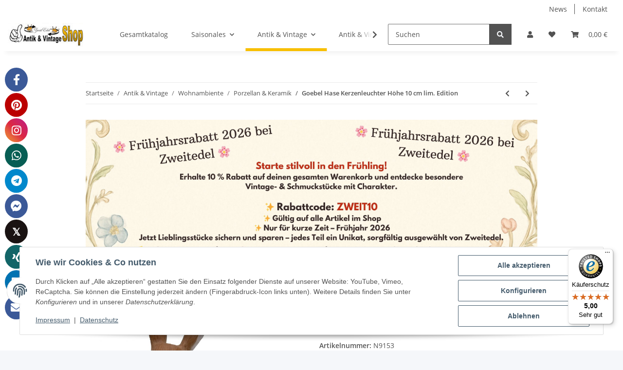

--- FILE ---
content_type: text/html; charset=utf-8
request_url: https://www.zweitedel.de/Goebel-Hase-Kerzenleuchter-Hoehe-10-cm-lim-Edition
body_size: 47010
content:
<!DOCTYPE html>
<html lang="de" itemscope itemtype="https://schema.org/ItemPage">
    
    <head>
        
            <meta http-equiv="content-type" content="text/html; charset=utf-8">
            <meta name="description" itemprop="description" content="Zweitedel Mit diesen zauberhaften Hasen werden Sie bestens auf das Osterfest eingestimmt.  Beschenken Sie sich selbst oder Ihre Lieben. Schenken bereitet Fr">
                        <meta name="viewport" content="width=device-width, initial-scale=1.0">
            <meta http-equiv="X-UA-Compatible" content="IE=edge">
                        <meta name="robots" content="index, follow">

            <meta itemprop="url" content="https://www.zweitedel.de/Goebel-Hase-Kerzenleuchter-Hoehe-10-cm-lim-Edition">
            <meta property="og:type" content="website">
            <meta property="og:site_name" content="Goebel Hase Kerzenleuchter Höhe 10 cm lim. Edition, 69,00 €">
            <meta property="og:title" content="Goebel Hase Kerzenleuchter Höhe 10 cm lim. Edition, 69,00 €">
            <meta property="og:description" content="Zweitedel Mit diesen zauberhaften Hasen werden Sie bestens auf das Osterfest eingestimmt.  Beschenken Sie sich selbst oder Ihre Lieben. Schenken bereitet Fr">
            <meta property="og:url" content="https://www.zweitedel.de/Goebel-Hase-Kerzenleuchter-Hoehe-10-cm-lim-Edition">

                                    
                            <meta itemprop="image" content="https://www.zweitedel.de/media/image/product/5641/lg/goebel-hase-kerzenleuchter-hoehe-10-cm-lim-edition.jpg">
                <meta property="og:image" content="https://www.zweitedel.de/media/image/product/5641/lg/goebel-hase-kerzenleuchter-hoehe-10-cm-lim-edition.jpg">
                <meta property="og:image:width" content="794">
                <meta property="og:image:height" content="800">
                    

        <title itemprop="name">Goebel Hase Kerzenleuchter Höhe 10 cm lim. Edition, 69,00 €</title>

                    <link rel="canonical" href="https://www.zweitedel.de/Goebel-Hase-Kerzenleuchter-Hoehe-10-cm-lim-Edition">
        
        

        
            <link rel="icon" href="https://www.zweitedel.de/favicon.ico" sizes="48x48">
            <link rel="icon" href="https://www.zweitedel.de/favicon.svg" sizes="any" type="image/svg+xml">
            <link rel="apple-touch-icon" href="https://www.zweitedel.de/apple-touch-icon.png">
            <link rel="manifest" href="https://www.zweitedel.de/site.webmanifest">
            <meta name="msapplication-TileColor" content="#f8bf00">
            <meta name="msapplication-TileImage" content="https://www.zweitedel.de/mstile-144x144.png">
        
        
            <meta name="theme-color" content="#f8bf00">
        

        
                                                    
                <style id="criticalCSS">
                    
                        :root{--blue: #007bff;--indigo: #6610f2;--purple: #6f42c1;--pink: #e83e8c;--red: #dc3545;--orange: #fd7e14;--yellow: #ffc107;--green: #28a745;--teal: #20c997;--cyan: #17a2b8;--white: #ffffff;--gray: #707070;--gray-dark: #343a40;--primary: #F8BF00;--secondary: #525252;--success: #1C871E;--info: #525252;--warning: #f39932;--danger: #b90000;--light: #f5f7fa;--dark: #525252;--gray: #707070;--gray-light: #f5f7fa;--gray-medium: #ebebeb;--gray-dark: #9b9b9b;--gray-darker: #525252;--breakpoint-xs: 0;--breakpoint-sm: 576px;--breakpoint-md: 768px;--breakpoint-lg: 992px;--breakpoint-xl: 1300px;--font-family-sans-serif: "Open Sans", sans-serif;--font-family-monospace: SFMono-Regular, Menlo, Monaco, Consolas, "Liberation Mono", "Courier New", monospace}*,*::before,*::after{box-sizing:border-box}html{font-family:sans-serif;line-height:1.15;-webkit-text-size-adjust:100%;-webkit-tap-highlight-color:rgba(0, 0, 0, 0)}article,aside,figcaption,figure,footer,header,hgroup,main,nav,section{display:block}body{margin:0;font-family:"Open Sans", sans-serif;font-size:0.875rem;font-weight:400;line-height:1.5;color:#525252;text-align:left;background-color:#f5f7fa}[tabindex="-1"]:focus:not(:focus-visible){outline:0 !important}hr{box-sizing:content-box;height:0;overflow:visible}h1,h2,h3,h4,h5,h6{margin-top:0;margin-bottom:1rem}p{margin-top:0;margin-bottom:1rem}abbr[title],abbr[data-original-title]{text-decoration:underline;text-decoration:underline dotted;cursor:help;border-bottom:0;text-decoration-skip-ink:none}address{margin-bottom:1rem;font-style:normal;line-height:inherit}ol,ul,dl{margin-top:0;margin-bottom:1rem}ol ol,ul ul,ol ul,ul ol{margin-bottom:0}dt{font-weight:700}dd{margin-bottom:0.5rem;margin-left:0}blockquote{margin:0 0 1rem}b,strong{font-weight:bolder}small{font-size:80%}sub,sup{position:relative;font-size:75%;line-height:0;vertical-align:baseline}sub{bottom:-0.25em}sup{top:-0.5em}a{color:#525252;text-decoration:underline;background-color:transparent}a:hover{color:#F8BF00;text-decoration:none}a:not([href]):not([class]){color:inherit;text-decoration:none}a:not([href]):not([class]):hover{color:inherit;text-decoration:none}pre,code,kbd,samp{font-family:SFMono-Regular, Menlo, Monaco, Consolas, "Liberation Mono", "Courier New", monospace;font-size:1em}pre{margin-top:0;margin-bottom:1rem;overflow:auto;-ms-overflow-style:scrollbar}figure{margin:0 0 1rem}img{vertical-align:middle;border-style:none}svg{overflow:hidden;vertical-align:middle}table{border-collapse:collapse}caption{padding-top:0.75rem;padding-bottom:0.75rem;color:#707070;text-align:left;caption-side:bottom}th{text-align:inherit;text-align:-webkit-match-parent}label{display:inline-block;margin-bottom:0.5rem}button{border-radius:0}button:focus:not(:focus-visible){outline:0}input,button,select,optgroup,textarea{margin:0;font-family:inherit;font-size:inherit;line-height:inherit}button,input{overflow:visible}button,select{text-transform:none}[role="button"]{cursor:pointer}select{word-wrap:normal}button,[type="button"],[type="reset"],[type="submit"]{-webkit-appearance:button}button:not(:disabled),[type="button"]:not(:disabled),[type="reset"]:not(:disabled),[type="submit"]:not(:disabled){cursor:pointer}button::-moz-focus-inner,[type="button"]::-moz-focus-inner,[type="reset"]::-moz-focus-inner,[type="submit"]::-moz-focus-inner{padding:0;border-style:none}input[type="radio"],input[type="checkbox"]{box-sizing:border-box;padding:0}textarea{overflow:auto;resize:vertical}fieldset{min-width:0;padding:0;margin:0;border:0}legend{display:block;width:100%;max-width:100%;padding:0;margin-bottom:0.5rem;font-size:1.5rem;line-height:inherit;color:inherit;white-space:normal}progress{vertical-align:baseline}[type="number"]::-webkit-inner-spin-button,[type="number"]::-webkit-outer-spin-button{height:auto}[type="search"]{outline-offset:-2px;-webkit-appearance:none}[type="search"]::-webkit-search-decoration{-webkit-appearance:none}::-webkit-file-upload-button{font:inherit;-webkit-appearance:button}output{display:inline-block}summary{display:list-item;cursor:pointer}template{display:none}[hidden]{display:none !important}.img-fluid{max-width:100%;height:auto}.img-thumbnail{padding:0.25rem;background-color:#f5f7fa;border:1px solid #dee2e6;border-radius:0.125rem;box-shadow:0 1px 2px rgba(0, 0, 0, 0.075);max-width:100%;height:auto}.figure{display:inline-block}.figure-img{margin-bottom:0.5rem;line-height:1}.figure-caption{font-size:90%;color:#707070}code{font-size:87.5%;color:#e83e8c;word-wrap:break-word}a>code{color:inherit}kbd{padding:0.2rem 0.4rem;font-size:87.5%;color:#ffffff;background-color:#212529;border-radius:0.125rem;box-shadow:inset 0 -0.1rem 0 rgba(0, 0, 0, 0.25)}kbd kbd{padding:0;font-size:100%;font-weight:700;box-shadow:none}pre{display:block;font-size:87.5%;color:#212529}pre code{font-size:inherit;color:inherit;word-break:normal}.pre-scrollable{max-height:340px;overflow-y:scroll}.container,.container-fluid,.container-sm,.container-md,.container-lg,.container-xl{width:100%;padding-right:1rem;padding-left:1rem;margin-right:auto;margin-left:auto}@media (min-width:576px){.container,.container-sm{max-width:97vw}}@media (min-width:768px){.container,.container-sm,.container-md{max-width:720px}}@media (min-width:992px){.container,.container-sm,.container-md,.container-lg{max-width:960px}}@media (min-width:1300px){.container,.container-sm,.container-md,.container-lg,.container-xl{max-width:1250px}}.row{display:flex;flex-wrap:wrap;margin-right:-1rem;margin-left:-1rem}.no-gutters{margin-right:0;margin-left:0}.no-gutters>.col,.no-gutters>[class*="col-"]{padding-right:0;padding-left:0}.col-1,.col-2,.col-3,.col-4,.col-5,.col-6,.col-7,.col-8,.col-9,.col-10,.col-11,.col-12,.col,.col-auto,.col-sm-1,.col-sm-2,.col-sm-3,.col-sm-4,.col-sm-5,.col-sm-6,.col-sm-7,.col-sm-8,.col-sm-9,.col-sm-10,.col-sm-11,.col-sm-12,.col-sm,.col-sm-auto,.col-md-1,.col-md-2,.col-md-3,.col-md-4,.col-md-5,.col-md-6,.col-md-7,.col-md-8,.col-md-9,.col-md-10,.col-md-11,.col-md-12,.col-md,.col-md-auto,.col-lg-1,.col-lg-2,.col-lg-3,.col-lg-4,.col-lg-5,.col-lg-6,.col-lg-7,.col-lg-8,.col-lg-9,.col-lg-10,.col-lg-11,.col-lg-12,.col-lg,.col-lg-auto,.col-xl-1,.col-xl-2,.col-xl-3,.col-xl-4,.col-xl-5,.col-xl-6,.col-xl-7,.col-xl-8,.col-xl-9,.col-xl-10,.col-xl-11,.col-xl-12,.col-xl,.col-xl-auto{position:relative;width:100%;padding-right:1rem;padding-left:1rem}.col{flex-basis:0;flex-grow:1;max-width:100%}.row-cols-1>*{flex:0 0 100%;max-width:100%}.row-cols-2>*{flex:0 0 50%;max-width:50%}.row-cols-3>*{flex:0 0 33.3333333333%;max-width:33.3333333333%}.row-cols-4>*{flex:0 0 25%;max-width:25%}.row-cols-5>*{flex:0 0 20%;max-width:20%}.row-cols-6>*{flex:0 0 16.6666666667%;max-width:16.6666666667%}.col-auto{flex:0 0 auto;width:auto;max-width:100%}.col-1{flex:0 0 8.33333333%;max-width:8.33333333%}.col-2{flex:0 0 16.66666667%;max-width:16.66666667%}.col-3{flex:0 0 25%;max-width:25%}.col-4{flex:0 0 33.33333333%;max-width:33.33333333%}.col-5{flex:0 0 41.66666667%;max-width:41.66666667%}.col-6{flex:0 0 50%;max-width:50%}.col-7{flex:0 0 58.33333333%;max-width:58.33333333%}.col-8{flex:0 0 66.66666667%;max-width:66.66666667%}.col-9{flex:0 0 75%;max-width:75%}.col-10{flex:0 0 83.33333333%;max-width:83.33333333%}.col-11{flex:0 0 91.66666667%;max-width:91.66666667%}.col-12{flex:0 0 100%;max-width:100%}.order-first{order:-1}.order-last{order:13}.order-0{order:0}.order-1{order:1}.order-2{order:2}.order-3{order:3}.order-4{order:4}.order-5{order:5}.order-6{order:6}.order-7{order:7}.order-8{order:8}.order-9{order:9}.order-10{order:10}.order-11{order:11}.order-12{order:12}.offset-1{margin-left:8.33333333%}.offset-2{margin-left:16.66666667%}.offset-3{margin-left:25%}.offset-4{margin-left:33.33333333%}.offset-5{margin-left:41.66666667%}.offset-6{margin-left:50%}.offset-7{margin-left:58.33333333%}.offset-8{margin-left:66.66666667%}.offset-9{margin-left:75%}.offset-10{margin-left:83.33333333%}.offset-11{margin-left:91.66666667%}@media (min-width:576px){.col-sm{flex-basis:0;flex-grow:1;max-width:100%}.row-cols-sm-1>*{flex:0 0 100%;max-width:100%}.row-cols-sm-2>*{flex:0 0 50%;max-width:50%}.row-cols-sm-3>*{flex:0 0 33.3333333333%;max-width:33.3333333333%}.row-cols-sm-4>*{flex:0 0 25%;max-width:25%}.row-cols-sm-5>*{flex:0 0 20%;max-width:20%}.row-cols-sm-6>*{flex:0 0 16.6666666667%;max-width:16.6666666667%}.col-sm-auto{flex:0 0 auto;width:auto;max-width:100%}.col-sm-1{flex:0 0 8.33333333%;max-width:8.33333333%}.col-sm-2{flex:0 0 16.66666667%;max-width:16.66666667%}.col-sm-3{flex:0 0 25%;max-width:25%}.col-sm-4{flex:0 0 33.33333333%;max-width:33.33333333%}.col-sm-5{flex:0 0 41.66666667%;max-width:41.66666667%}.col-sm-6{flex:0 0 50%;max-width:50%}.col-sm-7{flex:0 0 58.33333333%;max-width:58.33333333%}.col-sm-8{flex:0 0 66.66666667%;max-width:66.66666667%}.col-sm-9{flex:0 0 75%;max-width:75%}.col-sm-10{flex:0 0 83.33333333%;max-width:83.33333333%}.col-sm-11{flex:0 0 91.66666667%;max-width:91.66666667%}.col-sm-12{flex:0 0 100%;max-width:100%}.order-sm-first{order:-1}.order-sm-last{order:13}.order-sm-0{order:0}.order-sm-1{order:1}.order-sm-2{order:2}.order-sm-3{order:3}.order-sm-4{order:4}.order-sm-5{order:5}.order-sm-6{order:6}.order-sm-7{order:7}.order-sm-8{order:8}.order-sm-9{order:9}.order-sm-10{order:10}.order-sm-11{order:11}.order-sm-12{order:12}.offset-sm-0{margin-left:0}.offset-sm-1{margin-left:8.33333333%}.offset-sm-2{margin-left:16.66666667%}.offset-sm-3{margin-left:25%}.offset-sm-4{margin-left:33.33333333%}.offset-sm-5{margin-left:41.66666667%}.offset-sm-6{margin-left:50%}.offset-sm-7{margin-left:58.33333333%}.offset-sm-8{margin-left:66.66666667%}.offset-sm-9{margin-left:75%}.offset-sm-10{margin-left:83.33333333%}.offset-sm-11{margin-left:91.66666667%}}@media (min-width:768px){.col-md{flex-basis:0;flex-grow:1;max-width:100%}.row-cols-md-1>*{flex:0 0 100%;max-width:100%}.row-cols-md-2>*{flex:0 0 50%;max-width:50%}.row-cols-md-3>*{flex:0 0 33.3333333333%;max-width:33.3333333333%}.row-cols-md-4>*{flex:0 0 25%;max-width:25%}.row-cols-md-5>*{flex:0 0 20%;max-width:20%}.row-cols-md-6>*{flex:0 0 16.6666666667%;max-width:16.6666666667%}.col-md-auto{flex:0 0 auto;width:auto;max-width:100%}.col-md-1{flex:0 0 8.33333333%;max-width:8.33333333%}.col-md-2{flex:0 0 16.66666667%;max-width:16.66666667%}.col-md-3{flex:0 0 25%;max-width:25%}.col-md-4{flex:0 0 33.33333333%;max-width:33.33333333%}.col-md-5{flex:0 0 41.66666667%;max-width:41.66666667%}.col-md-6{flex:0 0 50%;max-width:50%}.col-md-7{flex:0 0 58.33333333%;max-width:58.33333333%}.col-md-8{flex:0 0 66.66666667%;max-width:66.66666667%}.col-md-9{flex:0 0 75%;max-width:75%}.col-md-10{flex:0 0 83.33333333%;max-width:83.33333333%}.col-md-11{flex:0 0 91.66666667%;max-width:91.66666667%}.col-md-12{flex:0 0 100%;max-width:100%}.order-md-first{order:-1}.order-md-last{order:13}.order-md-0{order:0}.order-md-1{order:1}.order-md-2{order:2}.order-md-3{order:3}.order-md-4{order:4}.order-md-5{order:5}.order-md-6{order:6}.order-md-7{order:7}.order-md-8{order:8}.order-md-9{order:9}.order-md-10{order:10}.order-md-11{order:11}.order-md-12{order:12}.offset-md-0{margin-left:0}.offset-md-1{margin-left:8.33333333%}.offset-md-2{margin-left:16.66666667%}.offset-md-3{margin-left:25%}.offset-md-4{margin-left:33.33333333%}.offset-md-5{margin-left:41.66666667%}.offset-md-6{margin-left:50%}.offset-md-7{margin-left:58.33333333%}.offset-md-8{margin-left:66.66666667%}.offset-md-9{margin-left:75%}.offset-md-10{margin-left:83.33333333%}.offset-md-11{margin-left:91.66666667%}}@media (min-width:992px){.col-lg{flex-basis:0;flex-grow:1;max-width:100%}.row-cols-lg-1>*{flex:0 0 100%;max-width:100%}.row-cols-lg-2>*{flex:0 0 50%;max-width:50%}.row-cols-lg-3>*{flex:0 0 33.3333333333%;max-width:33.3333333333%}.row-cols-lg-4>*{flex:0 0 25%;max-width:25%}.row-cols-lg-5>*{flex:0 0 20%;max-width:20%}.row-cols-lg-6>*{flex:0 0 16.6666666667%;max-width:16.6666666667%}.col-lg-auto{flex:0 0 auto;width:auto;max-width:100%}.col-lg-1{flex:0 0 8.33333333%;max-width:8.33333333%}.col-lg-2{flex:0 0 16.66666667%;max-width:16.66666667%}.col-lg-3{flex:0 0 25%;max-width:25%}.col-lg-4{flex:0 0 33.33333333%;max-width:33.33333333%}.col-lg-5{flex:0 0 41.66666667%;max-width:41.66666667%}.col-lg-6{flex:0 0 50%;max-width:50%}.col-lg-7{flex:0 0 58.33333333%;max-width:58.33333333%}.col-lg-8{flex:0 0 66.66666667%;max-width:66.66666667%}.col-lg-9{flex:0 0 75%;max-width:75%}.col-lg-10{flex:0 0 83.33333333%;max-width:83.33333333%}.col-lg-11{flex:0 0 91.66666667%;max-width:91.66666667%}.col-lg-12{flex:0 0 100%;max-width:100%}.order-lg-first{order:-1}.order-lg-last{order:13}.order-lg-0{order:0}.order-lg-1{order:1}.order-lg-2{order:2}.order-lg-3{order:3}.order-lg-4{order:4}.order-lg-5{order:5}.order-lg-6{order:6}.order-lg-7{order:7}.order-lg-8{order:8}.order-lg-9{order:9}.order-lg-10{order:10}.order-lg-11{order:11}.order-lg-12{order:12}.offset-lg-0{margin-left:0}.offset-lg-1{margin-left:8.33333333%}.offset-lg-2{margin-left:16.66666667%}.offset-lg-3{margin-left:25%}.offset-lg-4{margin-left:33.33333333%}.offset-lg-5{margin-left:41.66666667%}.offset-lg-6{margin-left:50%}.offset-lg-7{margin-left:58.33333333%}.offset-lg-8{margin-left:66.66666667%}.offset-lg-9{margin-left:75%}.offset-lg-10{margin-left:83.33333333%}.offset-lg-11{margin-left:91.66666667%}}@media (min-width:1300px){.col-xl{flex-basis:0;flex-grow:1;max-width:100%}.row-cols-xl-1>*{flex:0 0 100%;max-width:100%}.row-cols-xl-2>*{flex:0 0 50%;max-width:50%}.row-cols-xl-3>*{flex:0 0 33.3333333333%;max-width:33.3333333333%}.row-cols-xl-4>*{flex:0 0 25%;max-width:25%}.row-cols-xl-5>*{flex:0 0 20%;max-width:20%}.row-cols-xl-6>*{flex:0 0 16.6666666667%;max-width:16.6666666667%}.col-xl-auto{flex:0 0 auto;width:auto;max-width:100%}.col-xl-1{flex:0 0 8.33333333%;max-width:8.33333333%}.col-xl-2{flex:0 0 16.66666667%;max-width:16.66666667%}.col-xl-3{flex:0 0 25%;max-width:25%}.col-xl-4{flex:0 0 33.33333333%;max-width:33.33333333%}.col-xl-5{flex:0 0 41.66666667%;max-width:41.66666667%}.col-xl-6{flex:0 0 50%;max-width:50%}.col-xl-7{flex:0 0 58.33333333%;max-width:58.33333333%}.col-xl-8{flex:0 0 66.66666667%;max-width:66.66666667%}.col-xl-9{flex:0 0 75%;max-width:75%}.col-xl-10{flex:0 0 83.33333333%;max-width:83.33333333%}.col-xl-11{flex:0 0 91.66666667%;max-width:91.66666667%}.col-xl-12{flex:0 0 100%;max-width:100%}.order-xl-first{order:-1}.order-xl-last{order:13}.order-xl-0{order:0}.order-xl-1{order:1}.order-xl-2{order:2}.order-xl-3{order:3}.order-xl-4{order:4}.order-xl-5{order:5}.order-xl-6{order:6}.order-xl-7{order:7}.order-xl-8{order:8}.order-xl-9{order:9}.order-xl-10{order:10}.order-xl-11{order:11}.order-xl-12{order:12}.offset-xl-0{margin-left:0}.offset-xl-1{margin-left:8.33333333%}.offset-xl-2{margin-left:16.66666667%}.offset-xl-3{margin-left:25%}.offset-xl-4{margin-left:33.33333333%}.offset-xl-5{margin-left:41.66666667%}.offset-xl-6{margin-left:50%}.offset-xl-7{margin-left:58.33333333%}.offset-xl-8{margin-left:66.66666667%}.offset-xl-9{margin-left:75%}.offset-xl-10{margin-left:83.33333333%}.offset-xl-11{margin-left:91.66666667%}}.nav{display:flex;flex-wrap:wrap;padding-left:0;margin-bottom:0;list-style:none}.nav-link{display:block;padding:0.5rem 1rem;text-decoration:none}.nav-link:hover,.nav-link:focus{text-decoration:none}.nav-link.disabled{color:#707070;pointer-events:none;cursor:default}.nav-tabs{border-bottom:1px solid #dee2e6}.nav-tabs .nav-link{margin-bottom:-1px;background-color:transparent;border:1px solid transparent;border-top-left-radius:0;border-top-right-radius:0}.nav-tabs .nav-link:hover,.nav-tabs .nav-link:focus{isolation:isolate;border-color:transparent}.nav-tabs .nav-link.disabled{color:#707070;background-color:transparent;border-color:transparent}.nav-tabs .nav-link.active,.nav-tabs .nav-item.show .nav-link{color:#525252;background-color:transparent;border-color:#F8BF00}.nav-tabs .dropdown-menu{margin-top:-1px;border-top-left-radius:0;border-top-right-radius:0}.nav-pills .nav-link{background:none;border:0;border-radius:0.125rem}.nav-pills .nav-link.active,.nav-pills .show>.nav-link{color:#ffffff;background-color:#F8BF00}.nav-fill>.nav-link,.nav-fill .nav-item{flex:1 1 auto;text-align:center}.nav-justified>.nav-link,.nav-justified .nav-item{flex-basis:0;flex-grow:1;text-align:center}.tab-content>.tab-pane{display:none}.tab-content>.active{display:block}.navbar{position:relative;display:flex;flex-wrap:wrap;align-items:center;justify-content:space-between;padding:0.4rem 1rem}.navbar .container,.navbar .container-fluid,.navbar .container-sm,.navbar .container-md,.navbar .container-lg,.navbar .container-xl,.navbar>.container-sm,.navbar>.container-md,.navbar>.container-lg,.navbar>.container-xl{display:flex;flex-wrap:wrap;align-items:center;justify-content:space-between}.navbar-brand{display:inline-block;padding-top:0.40625rem;padding-bottom:0.40625rem;margin-right:1rem;font-size:1rem;line-height:inherit;white-space:nowrap}.navbar-brand:hover,.navbar-brand:focus{text-decoration:none}.navbar-nav{display:flex;flex-direction:column;padding-left:0;margin-bottom:0;list-style:none}.navbar-nav .nav-link{padding-right:0;padding-left:0}.navbar-nav .dropdown-menu{position:static;float:none}.navbar-text{display:inline-block;padding-top:0.5rem;padding-bottom:0.5rem}.navbar-collapse{flex-basis:100%;flex-grow:1;align-items:center}.navbar-toggler{padding:0.25rem 0.75rem;font-size:1rem;line-height:1;background-color:transparent;border:1px solid transparent;border-radius:0.125rem}.navbar-toggler:hover,.navbar-toggler:focus{text-decoration:none}.navbar-toggler-icon{display:inline-block;width:1.5em;height:1.5em;vertical-align:middle;content:"";background:50% / 100% 100% no-repeat}.navbar-nav-scroll{max-height:75vh;overflow-y:auto}@media (max-width:575.98px){.navbar-expand-sm>.container,.navbar-expand-sm>.container-fluid,.navbar-expand-sm>.container-sm,.navbar-expand-sm>.container-md,.navbar-expand-sm>.container-lg,.navbar-expand-sm>.container-xl{padding-right:0;padding-left:0}}@media (min-width:576px){.navbar-expand-sm{flex-flow:row nowrap;justify-content:flex-start}.navbar-expand-sm .navbar-nav{flex-direction:row}.navbar-expand-sm .navbar-nav .dropdown-menu{position:absolute}.navbar-expand-sm .navbar-nav .nav-link{padding-right:1.5rem;padding-left:1.5rem}.navbar-expand-sm>.container,.navbar-expand-sm>.container-fluid,.navbar-expand-sm>.container-sm,.navbar-expand-sm>.container-md,.navbar-expand-sm>.container-lg,.navbar-expand-sm>.container-xl{flex-wrap:nowrap}.navbar-expand-sm .navbar-nav-scroll{overflow:visible}.navbar-expand-sm .navbar-collapse{display:flex !important;flex-basis:auto}.navbar-expand-sm .navbar-toggler{display:none}}@media (max-width:767.98px){.navbar-expand-md>.container,.navbar-expand-md>.container-fluid,.navbar-expand-md>.container-sm,.navbar-expand-md>.container-md,.navbar-expand-md>.container-lg,.navbar-expand-md>.container-xl{padding-right:0;padding-left:0}}@media (min-width:768px){.navbar-expand-md{flex-flow:row nowrap;justify-content:flex-start}.navbar-expand-md .navbar-nav{flex-direction:row}.navbar-expand-md .navbar-nav .dropdown-menu{position:absolute}.navbar-expand-md .navbar-nav .nav-link{padding-right:1.5rem;padding-left:1.5rem}.navbar-expand-md>.container,.navbar-expand-md>.container-fluid,.navbar-expand-md>.container-sm,.navbar-expand-md>.container-md,.navbar-expand-md>.container-lg,.navbar-expand-md>.container-xl{flex-wrap:nowrap}.navbar-expand-md .navbar-nav-scroll{overflow:visible}.navbar-expand-md .navbar-collapse{display:flex !important;flex-basis:auto}.navbar-expand-md .navbar-toggler{display:none}}@media (max-width:991.98px){.navbar-expand-lg>.container,.navbar-expand-lg>.container-fluid,.navbar-expand-lg>.container-sm,.navbar-expand-lg>.container-md,.navbar-expand-lg>.container-lg,.navbar-expand-lg>.container-xl{padding-right:0;padding-left:0}}@media (min-width:992px){.navbar-expand-lg{flex-flow:row nowrap;justify-content:flex-start}.navbar-expand-lg .navbar-nav{flex-direction:row}.navbar-expand-lg .navbar-nav .dropdown-menu{position:absolute}.navbar-expand-lg .navbar-nav .nav-link{padding-right:1.5rem;padding-left:1.5rem}.navbar-expand-lg>.container,.navbar-expand-lg>.container-fluid,.navbar-expand-lg>.container-sm,.navbar-expand-lg>.container-md,.navbar-expand-lg>.container-lg,.navbar-expand-lg>.container-xl{flex-wrap:nowrap}.navbar-expand-lg .navbar-nav-scroll{overflow:visible}.navbar-expand-lg .navbar-collapse{display:flex !important;flex-basis:auto}.navbar-expand-lg .navbar-toggler{display:none}}@media (max-width:1299.98px){.navbar-expand-xl>.container,.navbar-expand-xl>.container-fluid,.navbar-expand-xl>.container-sm,.navbar-expand-xl>.container-md,.navbar-expand-xl>.container-lg,.navbar-expand-xl>.container-xl{padding-right:0;padding-left:0}}@media (min-width:1300px){.navbar-expand-xl{flex-flow:row nowrap;justify-content:flex-start}.navbar-expand-xl .navbar-nav{flex-direction:row}.navbar-expand-xl .navbar-nav .dropdown-menu{position:absolute}.navbar-expand-xl .navbar-nav .nav-link{padding-right:1.5rem;padding-left:1.5rem}.navbar-expand-xl>.container,.navbar-expand-xl>.container-fluid,.navbar-expand-xl>.container-sm,.navbar-expand-xl>.container-md,.navbar-expand-xl>.container-lg,.navbar-expand-xl>.container-xl{flex-wrap:nowrap}.navbar-expand-xl .navbar-nav-scroll{overflow:visible}.navbar-expand-xl .navbar-collapse{display:flex !important;flex-basis:auto}.navbar-expand-xl .navbar-toggler{display:none}}.navbar-expand{flex-flow:row nowrap;justify-content:flex-start}.navbar-expand>.container,.navbar-expand>.container-fluid,.navbar-expand>.container-sm,.navbar-expand>.container-md,.navbar-expand>.container-lg,.navbar-expand>.container-xl{padding-right:0;padding-left:0}.navbar-expand .navbar-nav{flex-direction:row}.navbar-expand .navbar-nav .dropdown-menu{position:absolute}.navbar-expand .navbar-nav .nav-link{padding-right:1.5rem;padding-left:1.5rem}.navbar-expand>.container,.navbar-expand>.container-fluid,.navbar-expand>.container-sm,.navbar-expand>.container-md,.navbar-expand>.container-lg,.navbar-expand>.container-xl{flex-wrap:nowrap}.navbar-expand .navbar-nav-scroll{overflow:visible}.navbar-expand .navbar-collapse{display:flex !important;flex-basis:auto}.navbar-expand .navbar-toggler{display:none}.navbar-light .navbar-brand{color:rgba(0, 0, 0, 0.9)}.navbar-light .navbar-brand:hover,.navbar-light .navbar-brand:focus{color:rgba(0, 0, 0, 0.9)}.navbar-light .navbar-nav .nav-link{color:#525252}.navbar-light .navbar-nav .nav-link:hover,.navbar-light .navbar-nav .nav-link:focus{color:#F8BF00}.navbar-light .navbar-nav .nav-link.disabled{color:rgba(0, 0, 0, 0.3)}.navbar-light .navbar-nav .show>.nav-link,.navbar-light .navbar-nav .active>.nav-link,.navbar-light .navbar-nav .nav-link.show,.navbar-light .navbar-nav .nav-link.active{color:rgba(0, 0, 0, 0.9)}.navbar-light .navbar-toggler{color:#525252;border-color:rgba(0, 0, 0, 0.1)}.navbar-light .navbar-toggler-icon{background-image:url("data:image/svg+xml,%3csvg xmlns='http://www.w3.org/2000/svg' width='30' height='30' viewBox='0 0 30 30'%3e%3cpath stroke='%23525252' stroke-linecap='round' stroke-miterlimit='10' stroke-width='2' d='M4 7h22M4 15h22M4 23h22'/%3e%3c/svg%3e")}.navbar-light .navbar-text{color:#525252}.navbar-light .navbar-text a{color:rgba(0, 0, 0, 0.9)}.navbar-light .navbar-text a:hover,.navbar-light .navbar-text a:focus{color:rgba(0, 0, 0, 0.9)}.navbar-dark .navbar-brand{color:#ffffff}.navbar-dark .navbar-brand:hover,.navbar-dark .navbar-brand:focus{color:#ffffff}.navbar-dark .navbar-nav .nav-link{color:rgba(255, 255, 255, 0.5)}.navbar-dark .navbar-nav .nav-link:hover,.navbar-dark .navbar-nav .nav-link:focus{color:rgba(255, 255, 255, 0.75)}.navbar-dark .navbar-nav .nav-link.disabled{color:rgba(255, 255, 255, 0.25)}.navbar-dark .navbar-nav .show>.nav-link,.navbar-dark .navbar-nav .active>.nav-link,.navbar-dark .navbar-nav .nav-link.show,.navbar-dark .navbar-nav .nav-link.active{color:#ffffff}.navbar-dark .navbar-toggler{color:rgba(255, 255, 255, 0.5);border-color:rgba(255, 255, 255, 0.1)}.navbar-dark .navbar-toggler-icon{background-image:url("data:image/svg+xml,%3csvg xmlns='http://www.w3.org/2000/svg' width='30' height='30' viewBox='0 0 30 30'%3e%3cpath stroke='rgba%28255, 255, 255, 0.5%29' stroke-linecap='round' stroke-miterlimit='10' stroke-width='2' d='M4 7h22M4 15h22M4 23h22'/%3e%3c/svg%3e")}.navbar-dark .navbar-text{color:rgba(255, 255, 255, 0.5)}.navbar-dark .navbar-text a{color:#ffffff}.navbar-dark .navbar-text a:hover,.navbar-dark .navbar-text a:focus{color:#ffffff}.pagination-sm .page-item.active .page-link::after,.pagination-sm .page-item.active .page-text::after{left:0.375rem;right:0.375rem}.pagination-lg .page-item.active .page-link::after,.pagination-lg .page-item.active .page-text::after{left:1.125rem;right:1.125rem}.page-item{position:relative}.page-item.active{font-weight:700}.page-item.active .page-link::after,.page-item.active .page-text::after{content:"";position:absolute;left:0.5625rem;bottom:0;right:0.5625rem;border-bottom:4px solid #F8BF00}@media (min-width:768px){.dropdown-item.page-item{background-color:transparent}}.page-link,.page-text{text-decoration:none}.pagination{margin-bottom:0;justify-content:space-between;align-items:center}@media (min-width:768px){.pagination{justify-content:normal}.pagination .dropdown>.btn{display:none}.pagination .dropdown-menu{position:static !important;transform:none !important;display:flex;margin:0;padding:0;border:0;min-width:auto}.pagination .dropdown-item{width:auto;display:inline-block;padding:0}.pagination .dropdown-item.active{background-color:transparent;color:#525252}.pagination .dropdown-item:hover{background-color:transparent}.pagination .pagination-site{display:none}}@media (max-width:767.98px){.pagination .dropdown-item{padding:0}.pagination .dropdown-item.active .page-link,.pagination .dropdown-item.active .page-text,.pagination .dropdown-item:active .page-link,.pagination .dropdown-item:active .page-text{color:#525252}}.productlist-page-nav{align-items:center}.productlist-page-nav .pagination{margin:0}.productlist-page-nav .displayoptions{margin-bottom:1rem}@media (min-width:768px){.productlist-page-nav .displayoptions{margin-bottom:0}}.productlist-page-nav .displayoptions .btn-group+.btn-group+.btn-group{margin-left:0.5rem}.productlist-page-nav .result-option-wrapper{margin-right:0.5rem}.productlist-page-nav .productlist-item-info{margin-bottom:0.5rem;margin-left:auto;margin-right:auto;display:flex}@media (min-width:768px){.productlist-page-nav .productlist-item-info{margin-right:0;margin-bottom:0}.productlist-page-nav .productlist-item-info.productlist-item-border{border-right:1px solid #ebebeb;padding-right:1rem}}.productlist-page-nav.productlist-page-nav-header-m{margin-top:3rem}@media (min-width:768px){.productlist-page-nav.productlist-page-nav-header-m{margin-top:2rem}.productlist-page-nav.productlist-page-nav-header-m>.col{margin-top:1rem}}.productlist-page-nav-bottom{margin-bottom:2rem}.pagination-wrapper{margin-bottom:1rem;align-items:center;border-top:1px solid #f5f7fa;border-bottom:1px solid #f5f7fa;padding-top:0.5rem;padding-bottom:0.5rem}.pagination-wrapper .pagination-entries{font-weight:700;margin-bottom:1rem}@media (min-width:768px){.pagination-wrapper .pagination-entries{margin-bottom:0}}.pagination-wrapper .pagination-selects{margin-left:auto;margin-top:1rem}@media (min-width:768px){.pagination-wrapper .pagination-selects{margin-left:0;margin-top:0}}.pagination-wrapper .pagination-selects .pagination-selects-entries{margin-bottom:1rem}@media (min-width:768px){.pagination-wrapper .pagination-selects .pagination-selects-entries{margin-right:1rem;margin-bottom:0}}.pagination-no-wrapper{border:0;padding-top:0;padding-bottom:0}.topbar-wrapper{position:relative;z-index:1021;flex-direction:row-reverse}.sticky-header header{position:sticky;top:0}#jtl-nav-wrapper .form-control::placeholder,#jtl-nav-wrapper .form-control:focus::placeholder{color:#525252}#jtl-nav-wrapper .label-slide .form-group:not(.exclude-from-label-slide):not(.checkbox) label{background:#ffffff;color:#525252}header{box-shadow:0 1rem 0.5625rem -0.75rem rgba(0, 0, 0, 0.06);position:relative;z-index:1020}header .dropdown-menu{background-color:#ffffff;color:#525252}header .navbar-toggler{color:#525252}header .navbar-brand img{max-width:50vw;object-fit:contain}header .nav-right .dropdown-menu{margin-top:-0.03125rem;box-shadow:inset 0 1rem 0.5625rem -0.75rem rgba(0, 0, 0, 0.06)}@media (min-width:992px){header #mainNavigation{margin-right:1rem}}@media (max-width:991.98px){header .navbar-brand img{max-width:30vw}header .dropup,header .dropright,header .dropdown,header .dropleft,header .col,header [class*="col-"]{position:static}header .navbar-collapse{position:fixed;top:0;left:0;display:block;height:100vh !important;-webkit-overflow-scrolling:touch;max-width:16.875rem;transition:all 0.2s ease-in-out;z-index:1050;width:100%;background:#ffffff}header .navbar-collapse:not(.show){transform:translateX(-100%)}header .navbar-nav{transition:all 0.2s ease-in-out}header .navbar-nav .nav-item,header .navbar-nav .nav-link{margin-left:0;margin-right:0;padding-left:1rem;padding-right:1rem;padding-top:1rem;padding-bottom:1rem}header .navbar-nav .nav-link{margin-top:-1rem;margin-bottom:-1rem;margin-left:-1rem;margin-right:-1rem;display:flex;align-items:center;justify-content:space-between}header .navbar-nav .nav-link::after{content:'\f054' !important;font-family:"Font Awesome 5 Free" !important;font-weight:900;margin-left:0.5rem;margin-top:0;font-size:0.75em}header .navbar-nav .nav-item.dropdown>.nav-link>.product-count{display:none}header .navbar-nav .nav-item:not(.dropdown) .nav-link::after{display:none}header .navbar-nav .dropdown-menu{position:absolute;left:100%;top:0;box-shadow:none;width:100%;padding:0;margin:0}header .navbar-nav .dropdown-menu:not(.show){display:none}header .navbar-nav .dropdown-body{margin:0}header .navbar-nav .nav{flex-direction:column}header .nav-mobile-header{padding-left:1rem;padding-right:1rem}header .nav-mobile-header>.row{height:3.125rem}header .nav-mobile-header .nav-mobile-header-hr{margin-top:0;margin-bottom:0}header .nav-mobile-body{height:calc(100vh - 3.125rem);height:calc(var(--vh, 1vh) * 100 - 3.125rem);overflow-y:auto;position:relative}header .nav-scrollbar-inner{overflow:visible}header .nav-right{font-size:1rem}header .nav-right .dropdown-menu{width:100%}}@media (min-width:992px){header .navbar-collapse{height:4.3125rem}header .navbar-nav>.nav-item>.nav-link{position:relative;padding:1.5rem}header .navbar-nav>.nav-item>.nav-link::before{content:"";position:absolute;bottom:0;left:50%;transform:translateX(-50%);border-width:0 0 6px;border-color:#F8BF00;border-style:solid;transition:width 0.4s;width:0}header .navbar-nav>.nav-item.active>.nav-link::before,header .navbar-nav>.nav-item:hover>.nav-link::before,header .navbar-nav>.nav-item.hover>.nav-link::before{width:100%}header .navbar-nav>.nav-item>.dropdown-menu{max-height:calc(100vh - 12.5rem);overflow:auto;margin-top:-0.03125rem;box-shadow:inset 0 1rem 0.5625rem -0.75rem rgba(0, 0, 0, 0.06)}header .navbar-nav>.nav-item.dropdown-full{position:static}header .navbar-nav>.nav-item.dropdown-full .dropdown-menu{width:100%}header .navbar-nav>.nav-item .product-count{display:none}header .navbar-nav>.nav-item .nav{flex-wrap:wrap}header .navbar-nav .nav .nav-link{padding:0}header .navbar-nav .nav .nav-link::after{display:none}header .navbar-nav .dropdown .nav-item{width:100%}header .nav-mobile-body{align-self:flex-start;width:100%}header .nav-scrollbar-inner{width:100%}header .nav-right .nav-link{padding-top:1.5rem;padding-bottom:1.5rem}header .submenu-headline::after{display:none}header .submenu-headline-toplevel{font-family:Montserrat, sans-serif;font-size:1rem;border-bottom:1px solid #ebebeb;margin-bottom:1rem}header .subcategory-wrapper .categories-recursive-dropdown{display:block;position:static !important;box-shadow:none}header .subcategory-wrapper .categories-recursive-dropdown>.nav{flex-direction:column}header .subcategory-wrapper .categories-recursive-dropdown .categories-recursive-dropdown{margin-left:0.25rem}}header .submenu-headline-image{margin-bottom:1rem;display:none}@media (min-width:992px){header .submenu-headline-image{display:block}}header #burger-menu{margin-right:1rem}header .table,header .dropdown-item,header .btn-outline-primary{color:#525252}header .dropdown-item{background-color:transparent}header .dropdown-item:hover{background-color:#f5f7fa}header .btn-outline-primary:hover{color:#525252}@media (min-width:992px){.nav-item-lg-m{margin-top:1.5rem;margin-bottom:1.5rem}}.fixed-search{background-color:#ffffff;box-shadow:0 0.25rem 0.5rem rgba(0, 0, 0, 0.2);padding-top:0.5rem;padding-bottom:0.5rem}.fixed-search .form-control{background-color:#ffffff;color:#525252}.fixed-search .form-control::placeholder{color:#525252}.main-search .twitter-typeahead{display:flex;flex-grow:1}.form-clear{align-items:center;bottom:8px;color:#525252;cursor:pointer;display:flex;height:24px;justify-content:center;position:absolute;right:52px;width:24px;z-index:10}.account-icon-dropdown .account-icon-dropdown-pass{margin-bottom:2rem}.account-icon-dropdown .dropdown-footer{background-color:#f5f7fa}.account-icon-dropdown .dropdown-footer a{text-decoration:underline}.account-icon-dropdown .account-icon-dropdown-logout{padding-bottom:0.5rem}.cart-dropdown-shipping-notice{color:#707070}.is-checkout header,.is-checkout .navbar{height:2.8rem}@media (min-width:992px){.is-checkout header,.is-checkout .navbar{height:4.2625rem}}.is-checkout .search-form-wrapper-fixed,.is-checkout .fixed-search{display:none}@media (max-width:991.98px){.nav-icons{height:2.8rem}}.search-form-wrapper-fixed{padding-top:0.5rem;padding-bottom:0.5rem}.full-width-mega .main-search-wrapper .twitter-typeahead{flex:1}@media (min-width:992px){.full-width-mega .main-search-wrapper{display:block}}@media (max-width:991.98px){.full-width-mega.sticky-top .main-search-wrapper{padding-right:0;padding-left:0;flex:0 0 auto;width:auto;max-width:100%}.full-width-mega.sticky-top .main-search-wrapper+.col,.full-width-mega.sticky-top .main-search-wrapper a{padding-left:0}.full-width-mega.sticky-top .main-search-wrapper .nav-link{padding-right:0.7rem}.full-width-mega .secure-checkout-icon{flex:0 0 auto;width:auto;max-width:100%;margin-left:auto}.full-width-mega .toggler-logo-wrapper{position:initial;width:max-content}}.full-width-mega .nav-icons-wrapper{padding-left:0}.full-width-mega .nav-logo-wrapper{padding-right:0;margin-right:auto}@media (min-width:992px){.full-width-mega .navbar-expand-lg .nav-multiple-row .navbar-nav{flex-wrap:wrap}.full-width-mega #mainNavigation.nav-multiple-row{height:auto;margin-right:0}.full-width-mega .nav-multiple-row .nav-scrollbar-inner{padding-bottom:0}.full-width-mega .nav-multiple-row .nav-scrollbar-arrow{display:none}.full-width-mega .menu-search-position-center .main-search-wrapper{margin-right:auto}.full-width-mega .menu-search-position-left .main-search-wrapper{margin-right:auto}.full-width-mega .menu-search-position-left .nav-logo-wrapper{margin-right:initial}.full-width-mega .menu-center-center.menu-multiple-rows-multiple .nav-scrollbar-inner{justify-content:center}.full-width-mega .menu-center-space-between.menu-multiple-rows-multiple .nav-scrollbar-inner{justify-content:space-between}}@media (min-width:992px){header.full-width-mega .nav-right .dropdown-menu{box-shadow:0 0 7px #000000}header .nav-multiple-row .navbar-nav>.nav-item>.nav-link{padding:1rem 1.5rem}}.slick-slider{position:relative;display:block;box-sizing:border-box;-webkit-touch-callout:none;-webkit-user-select:none;-khtml-user-select:none;-moz-user-select:none;-ms-user-select:none;user-select:none;-ms-touch-action:pan-y;touch-action:pan-y;-webkit-tap-highlight-color:transparent}.slick-list{position:relative;overflow:hidden;display:block;margin:0;padding:0}.slick-list:focus{outline:none}.slick-list.dragging{cursor:pointer;cursor:hand}.slick-slider .slick-track,.slick-slider .slick-list{-webkit-transform:translate3d(0, 0, 0);-moz-transform:translate3d(0, 0, 0);-ms-transform:translate3d(0, 0, 0);-o-transform:translate3d(0, 0, 0);transform:translate3d(0, 0, 0)}.slick-track{position:relative;left:0;top:0;display:block;margin-left:auto;margin-right:auto}.slick-track:before,.slick-track:after{content:"";display:table}.slick-track:after{clear:both}.slick-loading .slick-track{visibility:hidden}.slick-slide{float:left;height:100%;min-height:1px;display:none}[dir="rtl"] .slick-slide{float:right}.slick-slide img{display:block}.slick-slide.slick-loading img{display:none}.slick-slide.dragging img{pointer-events:none}.slick-initialized .slick-slide{display:block}.slick-loading .slick-slide{visibility:hidden}.slick-vertical .slick-slide{display:block;height:auto;border:1px solid transparent}.slick-arrow.slick-hidden{display:none}:root{--vh: 1vh}.fa,.fas,.far,.fal{display:inline-block}h1,h2,h3,h4,h5,h6,.h1,.h2,.h3,.productlist-filter-headline,.sidepanel-left .box-normal .box-normal-link,.h4,.h5,.h6{margin-bottom:1rem;font-family:Montserrat, sans-serif;font-weight:400;line-height:1.2;color:#525252}h1,.h1{font-size:1.875rem}h2,.h2{font-size:1.5rem}h3,.h3,.productlist-filter-headline,.sidepanel-left .box-normal .box-normal-link{font-size:1rem}h4,.h4{font-size:0.875rem}h5,.h5{font-size:0.875rem}h6,.h6{font-size:0.875rem}.banner .img-fluid{width:100%}.label-slide .form-group:not(.exclude-from-label-slide):not(.checkbox) label{display:none}.modal{display:none}.carousel-thumbnails .slick-arrow{opacity:0}.slick-dots{flex:0 0 100%;display:flex;justify-content:center;align-items:center;font-size:0;line-height:0;padding:0;height:1rem;width:100%;margin:2rem 0 0}.slick-dots li{margin:0 0.25rem;list-style-type:none}.slick-dots li button{width:0.75rem;height:0.75rem;padding:0;border-radius:50%;border:0.125rem solid #ebebeb;background-color:#ebebeb;transition:all 0.2s ease-in-out}.slick-dots li.slick-active button{background-color:#525252;border-color:#525252}.consent-modal:not(.active){display:none}.consent-banner-icon{width:1em;height:1em}.mini>#consent-banner{display:none}html{overflow-y:scroll}.dropdown-menu{display:none}.dropdown-toggle::after{content:"";margin-left:0.5rem;display:inline-block}.list-unstyled,.list-icons{padding-left:0;list-style:none}.input-group{position:relative;display:flex;flex-wrap:wrap;align-items:stretch;width:100%}.input-group>.form-control{flex:1 1 auto;width:1%}#main-wrapper{background:#ffffff}.container-fluid-xl{max-width:103.125rem}.nav-dividers .nav-item{position:relative}.nav-dividers .nav-item:not(:last-child)::after{content:"";position:absolute;right:0;top:0.5rem;height:calc(100% - 1rem);border-right:0.0625rem solid currentColor}.nav-link{text-decoration:none}.nav-scrollbar{overflow:hidden;display:flex;align-items:center}.nav-scrollbar .nav,.nav-scrollbar .navbar-nav{flex-wrap:nowrap}.nav-scrollbar .nav-item{white-space:nowrap}.nav-scrollbar-inner{overflow-x:auto;padding-bottom:1.5rem;align-self:flex-start}#shop-nav{align-items:center;flex-shrink:0;margin-left:auto}@media (max-width:767.98px){#shop-nav .nav-link{padding-left:0.7rem;padding-right:0.7rem}}.has-left-sidebar .breadcrumb-container{padding-left:0;padding-right:0}.breadcrumb{display:flex;flex-wrap:wrap;padding:0.5rem 0;margin-bottom:0;list-style:none;background-color:transparent;border-radius:0}.breadcrumb-item{display:none}@media (min-width:768px){.breadcrumb-item{display:flex}}.breadcrumb-item.active{font-weight:700}.breadcrumb-item.first{padding-left:0}.breadcrumb-item.first::before{display:none}.breadcrumb-item+.breadcrumb-item{padding-left:0.5rem}.breadcrumb-item+.breadcrumb-item::before{display:inline-block;padding-right:0.5rem;color:#707070;content:"/"}.breadcrumb-item.active{color:#525252;font-weight:700}.breadcrumb-item.first::before{display:none}.breadcrumb-arrow{display:flex}@media (min-width:768px){.breadcrumb-arrow{display:none}}.breadcrumb-arrow:first-child::before{content:'\f053' !important;font-family:"Font Awesome 5 Free" !important;font-weight:900;margin-right:6px}.breadcrumb-arrow:not(:first-child){padding-left:0}.breadcrumb-arrow:not(:first-child)::before{content:none}.breadcrumb-wrapper{margin-bottom:2rem}@media (min-width:992px){.breadcrumb-wrapper{border-style:solid;border-color:#ebebeb;border-width:1px 0}}.breadcrumb{font-size:0.8125rem}.breadcrumb a{text-decoration:none}.breadcrumb-back{padding-right:1rem;margin-right:1rem;border-right:1px solid #ebebeb}.hr-sect{display:flex;justify-content:center;flex-basis:100%;align-items:center;color:#525252;margin:8px 0;font-size:1.5rem;font-family:Montserrat, sans-serif}.hr-sect::before{margin:0 30px 0 0}.hr-sect::after{margin:0 0 0 30px}.hr-sect::before,.hr-sect::after{content:"";flex-grow:1;background:rgba(0, 0, 0, 0.1);height:1px;font-size:0;line-height:0}.hr-sect a{text-decoration:none;border-bottom:0.375rem solid transparent;font-weight:700}@media (max-width:991.98px){.hr-sect{text-align:center;border-top:1px solid rgba(0, 0, 0, 0.1);border-bottom:1px solid rgba(0, 0, 0, 0.1);padding:15px 0;margin:15px 0}.hr-sect::before,.hr-sect::after{margin:0;flex-grow:unset}.hr-sect a{border-bottom:none;margin:auto}}.slick-slider-other.is-not-opc{margin-bottom:2rem}.slick-slider-other.is-not-opc .carousel{margin-bottom:1.5rem}.slick-slider-other .slick-slider-other-container{padding-left:0;padding-right:0}@media (min-width:768px){.slick-slider-other .slick-slider-other-container{padding-left:1rem;padding-right:1rem}}.slick-slider-other .hr-sect{margin-bottom:2rem}#header-top-bar{position:relative;z-index:1021;flex-direction:row-reverse}#header-top-bar,header{background-color:#ffffff;color:#525252}.img-aspect-ratio{width:100%;height:auto}header{box-shadow:0 1rem 0.5625rem -0.75rem rgba(0, 0, 0, 0.06);position:relative;z-index:1020}header .navbar{padding:0;position:static}@media (min-width:992px){header{padding-bottom:0}header .navbar-brand{margin-right:3rem}}header .navbar-brand{padding-top:0.4rem;padding-bottom:0.4rem}header .navbar-brand img{height:2rem;width:auto}header .nav-right .dropdown-menu{margin-top:-0.03125rem;box-shadow:inset 0 1rem 0.5625rem -0.75rem rgba(0, 0, 0, 0.06)}@media (min-width:992px){header .navbar-brand{padding-top:0.6rem;padding-bottom:0.6rem}header .navbar-brand img{height:3.0625rem}header .navbar-collapse{height:4.3125rem}header .navbar-nav>.nav-item>.nav-link{position:relative;padding:1.5rem}header .navbar-nav>.nav-item>.nav-link::before{content:"";position:absolute;bottom:0;left:50%;transform:translateX(-50%);border-width:0 0 6px;border-color:#F8BF00;border-style:solid;transition:width 0.4s;width:0}header .navbar-nav>.nav-item.active>.nav-link::before,header .navbar-nav>.nav-item:hover>.nav-link::before,header .navbar-nav>.nav-item.hover>.nav-link::before{width:100%}header .navbar-nav>.nav-item .nav{flex-wrap:wrap}header .navbar-nav .nav .nav-link{padding:0}header .navbar-nav .nav .nav-link::after{display:none}header .navbar-nav .dropdown .nav-item{width:100%}header .nav-mobile-body{align-self:flex-start;width:100%}header .nav-scrollbar-inner{width:100%}header .nav-right .nav-link{padding-top:1.5rem;padding-bottom:1.5rem}}.btn{display:inline-block;font-weight:600;color:#525252;text-align:center;vertical-align:middle;user-select:none;background-color:transparent;border:1px solid transparent;padding:0.625rem 0.9375rem;font-size:0.875rem;line-height:1.5;border-radius:0.125rem}.btn.disabled,.btn:disabled{opacity:0.65;box-shadow:none}.btn:not(:disabled):not(.disabled):active,.btn:not(:disabled):not(.disabled).active{box-shadow:none}.form-control{display:block;width:100%;height:calc(1.5em + 1.25rem + 2px);padding:0.625rem 0.9375rem;font-size:0.875rem;font-weight:400;line-height:1.5;color:#525252;background-color:#ffffff;background-clip:padding-box;border:1px solid #707070;border-radius:0.125rem;box-shadow:inset 0 1px 1px rgba(0, 0, 0, 0.075);transition:border-color 0.15s ease-in-out, box-shadow 0.15s ease-in-out}@media (prefers-reduced-motion:reduce){.form-control{transition:none}}.square{display:flex;position:relative}.square::before{content:"";display:inline-block;padding-bottom:100%}#product-offer .product-info ul.info-essential{margin:2rem 0;padding-left:0;list-style:none}.price_wrapper{margin-bottom:1.5rem}.price_wrapper .price{display:inline-block}.price_wrapper .bulk-prices{margin-top:1rem}.price_wrapper .bulk-prices .bulk-price{margin-right:0.25rem}#product-offer .product-info{border:0}#product-offer .product-info .bordered-top-bottom{padding:1rem;border-top:1px solid #f5f7fa;border-bottom:1px solid #f5f7fa}#product-offer .product-info ul.info-essential{margin:2rem 0}#product-offer .product-info .shortdesc{margin-bottom:1rem}#product-offer .product-info .product-offer{margin-bottom:2rem}#product-offer .product-info .product-offer>.row{margin-bottom:1.5rem}#product-offer .product-info .stock-information{border-top:1px solid #ebebeb;border-bottom:1px solid #ebebeb;align-items:flex-end}#product-offer .product-info .stock-information.stock-information-p{padding-top:1rem;padding-bottom:1rem}@media (max-width:767.98px){#product-offer .product-info .stock-information{margin-top:1rem}}#product-offer .product-info .question-on-item{margin-left:auto}#product-offer .product-info .question-on-item .question{padding:0}.product-detail .product-actions{position:absolute;z-index:1;right:2rem;top:1rem;display:flex;justify-content:center;align-items:center}.product-detail .product-actions .btn{margin:0 0.25rem}#image_wrapper{margin-bottom:3rem}#image_wrapper #gallery{margin-bottom:2rem}#image_wrapper .product-detail-image-topbar{display:none}.product-detail .product-thumbnails-wrapper .product-thumbnails{display:none}.flex-row-reverse{flex-direction:row-reverse !important}.flex-column{flex-direction:column !important}.justify-content-start{justify-content:flex-start !important}.collapse:not(.show){display:none}.d-none{display:none !important}.d-block{display:block !important}.d-flex{display:flex !important}.d-inline-block{display:inline-block !important}@media (min-width:992px){.d-lg-none{display:none !important}.d-lg-block{display:block !important}.d-lg-flex{display:flex !important}}@media (min-width:768px){.d-md-none{display:none !important}.d-md-block{display:block !important}.d-md-flex{display:flex !important}.d-md-inline-block{display:inline-block !important}}@media (min-width:992px){.justify-content-lg-end{justify-content:flex-end !important}}.list-gallery{display:flex;flex-direction:column}.list-gallery .second-wrapper{position:absolute;top:0;left:0;width:100%;height:100%}.list-gallery img.second{opacity:0}.form-group{margin-bottom:1rem}.btn-outline-secondary{color:#525252;border-color:#525252}.btn-group{display:inline-flex}.productlist-filter-headline{padding-bottom:0.5rem;margin-bottom:1rem}hr{margin-top:1rem;margin-bottom:1rem;border:0;border-top:1px solid rgba(0, 0, 0, 0.1)}.badge-circle-1{background-color:#ffffff}#content{padding-bottom:3rem}#content-wrapper{margin-top:0}#content-wrapper.has-fluid{padding-top:1rem}#content-wrapper:not(.has-fluid){padding-top:2rem}@media (min-width:992px){#content-wrapper:not(.has-fluid){padding-top:4rem}}aside h4{margin-bottom:1rem}aside .card{border:none;box-shadow:none;background-color:transparent}aside .card .card-title{margin-bottom:0.5rem;font-size:1.5rem;font-weight:600}aside .card.card-default .card-heading{border-bottom:none;padding-left:0;padding-right:0}aside .card.card-default>.card-heading>.card-title{color:#525252;font-weight:600;border-bottom:1px solid #ebebeb;padding:10px 0}aside .card>.card-body{padding:0}aside .card>.card-body .card-title{font-weight:600}aside .nav-panel .nav{flex-wrap:initial}aside .nav-panel>.nav>.active>.nav-link{border-bottom:0.375rem solid #F8BF00;cursor:pointer}aside .nav-panel .active>.nav-link{font-weight:700}aside .nav-panel .nav-link[aria-expanded=true] i.fa-chevron-down{transform:rotate(180deg)}aside .nav-panel .nav-link,aside .nav-panel .nav-item{clear:left}aside .box .nav-link,aside .box .nav a,aside .box .dropdown-menu .dropdown-item{text-decoration:none;white-space:normal}aside .box .nav-link{padding-left:0;padding-right:0}aside .box .snippets-categories-nav-link-child{padding-left:0.5rem;padding-right:0.5rem}aside .box-monthlynews a .value{text-decoration:underline}aside .box-monthlynews a .value:hover{text-decoration:none}.box-categories .dropdown .collapse,.box-linkgroup .dropdown .collapse{background:#f5f7fa}.box-categories .nav-link{cursor:pointer}.box_login .register{text-decoration:underline}.box_login .register:hover{text-decoration:none}.box_login .register .fa{color:#F8BF00}.box_login .resetpw{text-decoration:underline}.box_login .resetpw:hover{text-decoration:none}.jqcloud-word.w0{color:#fbd966;font-size:70%}.jqcloud-word.w1{color:#fad352;font-size:100%}.jqcloud-word.w2{color:#face3d;font-size:130%}.jqcloud-word.w3{color:#f9c929;font-size:160%}.jqcloud-word.w4{color:#f9c414;font-size:190%}.jqcloud-word.w5{color:#f8bf00;font-size:220%}.jqcloud-word.w6{color:#e4b000;font-size:250%}.jqcloud-word.w7{color:#d0a000;font-size:280%}.jqcloud{line-height:normal;overflow:hidden;position:relative}.jqcloud-word a{color:inherit !important;font-size:inherit !important;text-decoration:none !important}.jqcloud-word a:hover{color:#F8BF00 !important}.searchcloud{width:100%;height:200px}#footer-boxes .card{background:transparent;border:0}#footer-boxes .card a{text-decoration:none}@media (min-width:768px){.box-normal{margin-bottom:1.5rem}}.box-normal .box-normal-link{text-decoration:none;font-weight:700;margin-bottom:0.5rem}@media (min-width:768px){.box-normal .box-normal-link{display:none}}.box-filter-hr{margin-top:0.5rem;margin-bottom:0.5rem}.box-normal-hr{margin-top:1rem;margin-bottom:1rem;display:flex}@media (min-width:768px){.box-normal-hr{display:none}}.box-last-seen .box-last-seen-item{margin-bottom:1rem}.box-nav-item{margin-top:0.5rem}@media (min-width:768px){.box-nav-item{margin-top:0}}.box-login .box-login-resetpw{margin-bottom:0.5rem;padding-left:0;padding-right:0;display:block}.box-slider{margin-bottom:1.5rem}.box-link-wrapper{align-items:center;display:flex}.box-link-wrapper i.snippets-filter-item-icon-right{color:#707070}.box-link-wrapper .badge{margin-left:auto}.box-delete-button{text-align:right;white-space:nowrap}.box-delete-button .remove{float:right}.box-filter-price .box-filter-price-collapse{padding-bottom:1.5rem}.hr-no-top{margin-top:0;margin-bottom:1rem}.characteristic-collapse-btn-inner img{margin-right:0.25rem}#search{margin-right:1rem;display:none}@media (min-width:992px){#search{display:block}}.link-content{margin-bottom:1rem}#footer{margin-top:auto;padding:4rem 0 0;background-color:#f5f7fa;color:#525252}#copyright{background-color:#525252;color:#f5f7fa;margin-top:1rem}#copyright>div{padding-top:1rem;padding-bottom:1rem;font-size:0.75rem;text-align:center}.toggler-logo-wrapper{float:left}@media (max-width:991.98px){.toggler-logo-wrapper{position:absolute}.toggler-logo-wrapper .logo-wrapper{float:left}.toggler-logo-wrapper .burger-menu-wrapper{float:left;padding-top:1rem}}.navbar .container{display:block}.lazyload{opacity:0 !important}.search-wrapper{width:100%}#header-top-bar a:not(.dropdown-item):not(.btn),header a:not(.dropdown-item):not(.btn){text-decoration:none;color:#525252}#header-top-bar a:not(.dropdown-item):not(.btn):hover,header a:not(.dropdown-item):not(.btn):hover{color:#F8BF00}header .form-control,header .form-control:focus{background-color:#ffffff;color:#525252}.btn-secondary{background-color:#525252;color:#f5f7fa}.productlist-filter-headline{border-bottom:1px solid #ebebeb}.content-cats-small{margin-bottom:3rem}@media (min-width:768px){.content-cats-small>div{margin-bottom:1rem}}.content-cats-small .sub-categories{display:flex;flex-direction:column;flex-grow:1;flex-basis:auto;align-items:stretch;justify-content:flex-start;height:100%}.content-cats-small .sub-categories .subcategories-image{justify-content:center;align-items:flex-start;margin-bottom:1rem}.content-cats-small::after{display:block;clear:both;content:""}.content-cats-small .outer{margin-bottom:0.5rem}.content-cats-small .caption{margin-bottom:0.5rem}@media (min-width:768px){.content-cats-small .caption{text-align:center}}.content-cats-small hr{margin-top:1rem;margin-bottom:1rem;padding-left:0;list-style:none}.lazyloading{color:transparent;width:auto;height:auto;max-width:40px;max-height:40px}
                    
                    
                                                                            @media (min-width: 992px) {
                                header .navbar-brand img {
                                    height: 49px;
                                }
                                                                    nav.navbar {
                                        height: calc(49px + 1.2rem);
                                    }
                                                            }
                                            
                </style>
            
                                                            <link rel="preload" href="https://www.zweitedel.de/templates/NOVA/themes/clear/clear.css?v=1.3.1" as="style" onload="this.onload=null;this.rel='stylesheet'">
                                    <link rel="preload" href="https://www.zweitedel.de/templates/NOVA/themes/clear/custom.css?v=1.3.1" as="style" onload="this.onload=null;this.rel='stylesheet'">
                                                                            <link rel="preload" href="https://www.zweitedel.de/plugins/jtl_paypal_commerce/frontend/css/style.css?v=1.3.1" as="style" onload="this.onload=null;this.rel='stylesheet'">
                                    
                <noscript>
                                            <link rel="stylesheet" href="https://www.zweitedel.de/templates/NOVA/themes/clear/clear.css?v=1.3.1">
                                            <link rel="stylesheet" href="https://www.zweitedel.de/templates/NOVA/themes/clear/custom.css?v=1.3.1">
                                                                                            <link href="https://www.zweitedel.de/plugins/jtl_paypal_commerce/frontend/css/style.css?v=1.3.1" rel="stylesheet">
                                                            </noscript>
            
                                    <script>
                /*! loadCSS rel=preload polyfill. [c]2017 Filament Group, Inc. MIT License */
                (function (w) {
                    "use strict";
                    if (!w.loadCSS) {
                        w.loadCSS = function (){};
                    }
                    var rp = loadCSS.relpreload = {};
                    rp.support                  = (function () {
                        var ret;
                        try {
                            ret = w.document.createElement("link").relList.supports("preload");
                        } catch (e) {
                            ret = false;
                        }
                        return function () {
                            return ret;
                        };
                    })();
                    rp.bindMediaToggle          = function (link) {
                        var finalMedia = link.media || "all";

                        function enableStylesheet() {
                            if (link.addEventListener) {
                                link.removeEventListener("load", enableStylesheet);
                            } else if (link.attachEvent) {
                                link.detachEvent("onload", enableStylesheet);
                            }
                            link.setAttribute("onload", null);
                            link.media = finalMedia;
                        }

                        if (link.addEventListener) {
                            link.addEventListener("load", enableStylesheet);
                        } else if (link.attachEvent) {
                            link.attachEvent("onload", enableStylesheet);
                        }
                        setTimeout(function () {
                            link.rel   = "stylesheet";
                            link.media = "only x";
                        });
                        setTimeout(enableStylesheet, 3000);
                    };

                    rp.poly = function () {
                        if (rp.support()) {
                            return;
                        }
                        var links = w.document.getElementsByTagName("link");
                        for (var i = 0; i < links.length; i++) {
                            var link = links[i];
                            if (link.rel === "preload" && link.getAttribute("as") === "style" && !link.getAttribute("data-loadcss")) {
                                link.setAttribute("data-loadcss", true);
                                rp.bindMediaToggle(link);
                            }
                        }
                    };

                    if (!rp.support()) {
                        rp.poly();

                        var run = w.setInterval(rp.poly, 500);
                        if (w.addEventListener) {
                            w.addEventListener("load", function () {
                                rp.poly();
                                w.clearInterval(run);
                            });
                        } else if (w.attachEvent) {
                            w.attachEvent("onload", function () {
                                rp.poly();
                                w.clearInterval(run);
                            });
                        }
                    }

                    if (typeof exports !== "undefined") {
                        exports.loadCSS = loadCSS;
                    }
                    else {
                        w.loadCSS = loadCSS;
                    }
                }(typeof global !== "undefined" ? global : this));
            </script>
                                        <link rel="alternate" type="application/rss+xml" title="Newsfeed Antik &amp; Vintage Online Shop Zweitedel" href="https://www.zweitedel.de/rss.xml">
                                                        

                

        <script src="https://www.zweitedel.de/templates/NOVA/js/jquery-3.7.1.min.js"></script>

                                                                            <script defer src="https://www.zweitedel.de/templates/NOVA/js/bootstrap-toolkit.js?v=1.3.1"></script>
                            <script defer src="https://www.zweitedel.de/templates/NOVA/js/bootstrap.bundle.min.js?v=1.3.1"></script>
                            <script defer src="https://www.zweitedel.de/templates/NOVA/js/slick.min.js?v=1.3.1"></script>
                            <script defer src="https://www.zweitedel.de/templates/NOVA/js/eModal.min.js?v=1.3.1"></script>
                            <script defer src="https://www.zweitedel.de/templates/NOVA/js/jquery.nivo.slider.pack.js?v=1.3.1"></script>
                            <script defer src="https://www.zweitedel.de/templates/NOVA/js/bootstrap-select.min.js?v=1.3.1"></script>
                            <script defer src="https://www.zweitedel.de/templates/NOVA/js/jtl.evo.js?v=1.3.1"></script>
                            <script defer src="https://www.zweitedel.de/templates/NOVA/js/typeahead.bundle.min.js?v=1.3.1"></script>
                            <script defer src="https://www.zweitedel.de/templates/NOVA/js/wow.min.js?v=1.3.1"></script>
                            <script defer src="https://www.zweitedel.de/templates/NOVA/js/colcade.js?v=1.3.1"></script>
                            <script defer src="https://www.zweitedel.de/templates/NOVA/js/global.js?v=1.3.1"></script>
                            <script defer src="https://www.zweitedel.de/templates/NOVA/js/slick-lightbox.min.js?v=1.3.1"></script>
                            <script defer src="https://www.zweitedel.de/templates/NOVA/js/jquery.serialize-object.min.js?v=1.3.1"></script>
                            <script defer src="https://www.zweitedel.de/templates/NOVA/js/jtl.io.js?v=1.3.1"></script>
                            <script defer src="https://www.zweitedel.de/templates/NOVA/js/jtl.article.js?v=1.3.1"></script>
                            <script defer src="https://www.zweitedel.de/templates/NOVA/js/jtl.basket.js?v=1.3.1"></script>
                            <script defer src="https://www.zweitedel.de/templates/NOVA/js/parallax.min.js?v=1.3.1"></script>
                            <script defer src="https://www.zweitedel.de/templates/NOVA/js/jqcloud.js?v=1.3.1"></script>
                            <script defer src="https://www.zweitedel.de/templates/NOVA/js/nouislider.min.js?v=1.3.1"></script>
                            <script defer src="https://www.zweitedel.de/templates/NOVA/js/consent.js?v=1.3.1"></script>
                            <script defer src="https://www.zweitedel.de/templates/NOVA/js/consent.youtube.js?v=1.3.1"></script>
                                        <script defer src="https://www.zweitedel.de/plugins/its_social_share/frontend/js/its_social_share.js?v=1.3.1"></script>
                    
        
                    <script defer src="https://www.zweitedel.de/templates/NOVA/js/custom.js?v=1.3.1"></script>
        
        

        
                            <link rel="preload" href="https://www.zweitedel.de/templates/NOVA/themes/base/fonts/opensans/open-sans-600.woff2" as="font" crossorigin>
                <link rel="preload" href="https://www.zweitedel.de/templates/NOVA/themes/base/fonts/opensans/open-sans-regular.woff2" as="font" crossorigin>
                <link rel="preload" href="https://www.zweitedel.de/templates/NOVA/themes/base/fonts/montserrat/Montserrat-SemiBold.woff2" as="font" crossorigin>
                        <link rel="preload" href="https://www.zweitedel.de/templates/NOVA/themes/base/fontawesome/webfonts/fa-solid-900.woff2" as="font" crossorigin>
            <link rel="preload" href="https://www.zweitedel.de/templates/NOVA/themes/base/fontawesome/webfonts/fa-regular-400.woff2" as="font" crossorigin>
        
        
            <link rel="modulepreload" href="https://www.zweitedel.de/templates/NOVA/js/app/globals.js" as="script" crossorigin>
            <link rel="modulepreload" href="https://www.zweitedel.de/templates/NOVA/js/app/snippets/form-counter.js" as="script" crossorigin>
            <link rel="modulepreload" href="https://www.zweitedel.de/templates/NOVA/js/app/plugins/navscrollbar.js" as="script" crossorigin>
            <link rel="modulepreload" href="https://www.zweitedel.de/templates/NOVA/js/app/plugins/tabdrop.js" as="script" crossorigin>
            <link rel="modulepreload" href="https://www.zweitedel.de/templates/NOVA/js/app/views/header.js" as="script" crossorigin>
            <link rel="modulepreload" href="https://www.zweitedel.de/templates/NOVA/js/app/views/productdetails.js" as="script" crossorigin>
        
                        
                    
        <script type="module" src="https://www.zweitedel.de/templates/NOVA/js/app/app.js"></script>
        <script>(function(){
            // back-to-list-link mechanics

                            let has_starting_point = window.sessionStorage.getItem('has_starting_point') === 'true';
                let product_id         = Number(window.sessionStorage.getItem('cur_product_id'));
                let page_visits        = Number(window.sessionStorage.getItem('product_page_visits'));
                let no_reload          = performance.getEntriesByType('navigation')[0].type !== 'reload';

                let browseNext         =                         5642;

                let browsePrev         =                         5640;

                let should_render_link = true;

                if (has_starting_point === false) {
                    should_render_link = false;
                } else if (product_id === 0) {
                    product_id  = 5641;
                    page_visits = 1;
                } else if (product_id === 5641) {
                    if (no_reload) {
                        page_visits ++;
                    }
                } else if (product_id === browseNext || product_id === browsePrev) {
                    product_id = 5641;
                    page_visits ++;
                } else {
                    has_starting_point = false;
                    should_render_link = false;
                }

                window.sessionStorage.setItem('has_starting_point', has_starting_point);
                window.sessionStorage.setItem('cur_product_id', product_id);
                window.sessionStorage.setItem('product_page_visits', page_visits);
                window.should_render_backtolist_link = should_render_link;
                    })()</script>
    </head>
    

    
    
        <body class="                     wish-compare-animation-mobile                     wish-compare-animation-desktop                                           is-nova" data-page="1">
<script src="https://www.zweitedel.de/plugins/jtl_paypal_commerce/frontend/template/ecs/jsTemplates/standaloneButtonTemplate.js?v=1.1.0"></script>
                 <script src="https://www.zweitedel.de/plugins/jtl_paypal_commerce/frontend/template/ecs/jsTemplates/activeButtonLabelTemplate.js?v=1.1.0"></script>
                 <script src="https://www.zweitedel.de/plugins/jtl_paypal_commerce/frontend/template/ecs/init.js?v=1.1.0"></script><script src="https://www.zweitedel.de/plugins/jtl_paypal_commerce/frontend/template/instalmentBanner/jsTemplates/instalmentBannerPlaceholder.js?v=1.1.0"></script>
    
                                
                
        
                                        
                    <div id="header-top-bar" class="d-none topbar-wrapper   d-lg-flex">
                        <div class="container-fluid container-fluid-xl d-lg-flex flex-row-reverse">
                            
    <ul class="nav topbar-main nav-dividers
                    ">
    
            

        
<li class="nav-item">
    <a class="nav-link         " title="Aktuelle Neuigkeiten" target="_self" href="https://www.zweitedel.de/News">
    News
    </a>
</li>
<li class="nav-item">
    <a class="nav-link         " title="Kontaktformular" target="_self" href="https://www.zweitedel.de/Kontakt">
    Kontakt
    </a>
</li>

</ul>

                        </div>
                    </div>
                
                        <header class="d-print-none                         sticky-top                        fixed-navbar theme-clear" id="jtl-nav-wrapper">
                                    
                        <div class="container-fluid container-fluid-xl">
                        
                            
                                
    <div class="toggler-logo-wrapper">
        
            <button id="burger-menu" class="burger-menu-wrapper navbar-toggler collapsed " type="button" data-toggle="collapse" data-target="#mainNavigation" aria-controls="mainNavigation" aria-expanded="false" aria-label="Toggle navigation">
                <span class="navbar-toggler-icon"></span>
            </button>
        

        
            <div id="logo" class="logo-wrapper" itemprop="publisher" itemscope itemtype="https://schema.org/Organization">
                <span itemprop="name" class="d-none">Angela Baier</span>
                <meta itemprop="url" content="https://www.zweitedel.de/">
                <meta itemprop="logo" content="https://www.zweitedel.de/bilder/intern/shoplogo/Logo Vintage Shop neu 2023.jpg">
                <a href="https://www.zweitedel.de/" title="Antik &amp; Vintage Online Shop Zweitedel" class="navbar-brand">
                                        
            <img src="https://www.zweitedel.de/bilder/intern/shoplogo/Logo%20Vintage%20Shop%20neu%202023.jpg" class="" id="shop-logo" alt="Antik &amp; Vintage Online Shop Zweitedel" width="180" height="50">
    
                                
</a>            </div>
        
    </div>

                            
                            <nav class="navbar justify-content-start align-items-lg-end navbar-expand-lg
                 navbar-expand-1">
                                                                        
                                        
    <ul id="shop-nav" class="nav nav-right order-lg-last nav-icons
                    ">
            
                            
    
        <li class="nav-item" id="search">
            <div class="search-wrapper">
                <form action="https://www.zweitedel.de/search/" method="get">
                    <div class="form-icon">
                        <div class="input-group " role="group">
                                    <input type="text" class="form-control ac_input" placeholder="Suchen" id="search-header" name="qs" autocomplete="off" aria-label="Suchen">

                            <div class="input-group-append ">
                                                
    
<button type="submit" class="btn  btn-secondary" aria-label="Suchen">
    <span class="fas fa-search"></span>
</button>
                            
    </div>
                            <span class="form-clear d-none"><i class="fas fa-times"></i></span>
                        
    </div>
                    </div>
                </form>
            </div>
        </li>
    
    
            

                    
        
                    
        
            
        
        
        
            
    <li class="nav-item dropdown account-icon-dropdown" aria-expanded="false">
    <a class="nav-link nav-link-custom
                " href="#" data-toggle="dropdown" aria-haspopup="true" aria-expanded="false" role="button" aria-label="Mein Konto">
        <span class="fas fa-user"></span>
    </a>
    <div class="dropdown-menu
         dropdown-menu-right    ">
                            
                <div class="dropdown-body lg-min-w-lg">
                    <form class="jtl-validate label-slide" target="_self" action="https://www.zweitedel.de/Mein-Konto" method="post">
    <input type="hidden" class="jtl_token" name="jtl_token" value="2b164c28c912e8337b18ccd35b6f5a06fe26c1978e01c9a85106541f328f6f4f">
                                
                            <fieldset id="quick-login">
                                
                                        <div id="696faaea30daa" aria-labelledby="form-group-label-696faaea30daa" class="form-group " role="group">
                    <div class="d-flex flex-column-reverse">
                                                                        <input type="email" class="form-control  form-control-sm" placeholder=" " id="email_quick" required name="email" autocomplete="email">

                                    
                <label id="form-group-label-696faaea30daa" for="email_quick" class="col-form-label pt-0">
                    E-Mail-Adresse
                </label>
            </div>
            </div>
                                
                                
                                        <div id="696faaea30e1c" aria-labelledby="form-group-label-696faaea30e1c" class="form-group account-icon-dropdown-pass" role="group">
                    <div class="d-flex flex-column-reverse">
                                                                        <input type="password" class="form-control  form-control-sm" placeholder=" " id="password_quick" required name="passwort" autocomplete="current-password">

                                    
                <label id="form-group-label-696faaea30e1c" for="password_quick" class="col-form-label pt-0">
                    Passwort
                </label>
            </div>
            </div>
                                
                                
                                                                    
                                
                                        <fieldset class="form-group " id="696faaea30e8c">
                                <div>
                                                        <input type="hidden" class="form-control " value="1" name="login">

                                                                                    
    
<button type="submit" class="btn  btn-primary btn-sm btn-block" id="submit-btn">
    Anmelden
</button>
                                    
                            </div>
            </fieldset>
                                
                            </fieldset>
                        
                    
</form>
                    
                        <a href="https://www.zweitedel.de/Passwort-vergessen" title="Passwort vergessen" rel="nofollow">
                                Passwort vergessen
                        
</a>                    
                </div>
                
                    <div class="dropdown-footer">
                        Neu hier?
                        <a href="https://www.zweitedel.de/Registrieren" title="Jetzt registrieren!" rel="nofollow">
                                Jetzt registrieren!
                        
</a>                    </div>
                
            
            
    </div>
</li>

        
                                    
                    
        <li id="shop-nav-compare" title="Vergleichsliste" class="nav-item dropdown d-none">
        
            <a href="#" class="nav-link" aria-haspopup="true" aria-expanded="false" aria-label="Vergleichsliste" data-toggle="dropdown">
                    <i class="fas fa-list">
                    <span id="comparelist-badge" class="fa-sup" title="0">
                        0
                    </span>
                </i>
            
</a>        
        
            <div id="comparelist-dropdown-container" class="dropdown-menu dropdown-menu-right lg-min-w-lg">
                <div id="comparelist-dropdown-content">
                    
                        
    
        <div class="comparelist-dropdown-table table-responsive max-h-sm lg-max-h">
                    </div>
    
    
        <div class="comparelist-dropdown-table-body dropdown-body">
                            
                    Bitte fügen Sie mindestens zwei Artikel zur Vergleichsliste hinzu.
                
                    </div>
    

                    
                </div>
            </div>
        
    </li>

                
                        
                
                            <li id="shop-nav-wish" class="nav-item dropdown ">
            
                <a href="#" class="nav-link" aria-expanded="false" aria-label="Wunschzettel" data-toggle="dropdown">
                        <i class="fas fa-heart">
                        <span id="badge-wl-count" class="fa-sup  d-none" title="0">
                            0
                        </span>
                    </i>
                
</a>            
            
                <div id="nav-wishlist-collapse" class="dropdown-menu dropdown-menu-right lg-min-w-lg">
                    <div id="wishlist-dropdown-container">
                        
                            
    
        
        <div class="wishlist-dropdown-footer dropdown-body">
            
                    
    
<a class="btn  btn-primary btn-sm btn-block" href="https://www.zweitedel.de/Wunschliste?newWL=1">
                        Wunschzettel erstellen
                
</a>
            
        </div>
    

                        
                    </div>
                </div>
            
        </li>
    
            
                
            
    <li class="cart-icon-dropdown nav-item dropdown ">
        
            <a href="#" class="nav-link" aria-expanded="false" aria-label="Warenkorb" data-toggle="dropdown">
                    
                    <i class="fas fa-shopping-cart cart-icon-dropdown-icon">
                                            </i>
                
                
                    <span class="cart-icon-dropdown-price">0,00 €</span>
                
            
</a>        
        
            
    <div class="cart-dropdown dropdown-menu dropdown-menu-right lg-min-w-lg">
                
                    
                    
                <a target="_self" href="https://www.zweitedel.de/Warenkorb" class="dropdown-item cart-dropdown-empty" rel="nofollow" title="Es befinden sich keine Artikel im Warenkorb.">
                    Es befinden sich keine Artikel im Warenkorb.
                
</a>
            
            </div>

        
    </li>

        
    
</ul>

                                    

                                    
                                        
    <div id="mainNavigation" class="collapse navbar-collapse nav-scrollbar">
        
            <div class="nav-mobile-header d-lg-none">
                

<div class="row align-items-center-util">
                    
<div class="col nav-mobile-header-toggler">
                
                    <button class="navbar-toggler collapsed" type="button" data-toggle="collapse" data-target="#mainNavigation" aria-controls="mainNavigation" aria-expanded="false" aria-label="Toggle navigation">
                        <span class="navbar-toggler-icon"></span>
                    </button>
                
                
</div>
                
<div class="col col-auto nav-mobile-header-name ml-auto-util">
                    <span class="nav-offcanvas-title">Menü</span>
                
                    <a href="#" class="nav-offcanvas-title d-none" data-menu-back="">
                            <span class="fas fa-chevron-left icon-mr-2"></span>
                        <span>Zurück</span>
                    
</a>                
                
</div>
                
</div>
                <hr class="nav-mobile-header-hr">
            </div>
        
        
            <div class="nav-mobile-body">
                <ul class="navbar-nav nav-scrollbar-inner mr-auto">
                                    
                    
    <li class="nav-item nav-scrollbar-item 
                                    " data-category-id="83">
    <a class="nav-link         " title="Gesamtkatalog" target="_self" href="https://www.zweitedel.de/Gesamtkatalog">
    <span class="text-truncate d-block">Gesamtkatalog</span>
    </a>
</li>
<li class="nav-item nav-scrollbar-item dropdown dropdown-full">
<a href="https://www.zweitedel.de/Saisonales" title="Saisonales" class="nav-link dropdown-toggle" target="_self" data-category-id="109">
    <span class="nav-mobile-heading">Saisonales</span>
</a><div class="dropdown-menu"><div class="dropdown-body">
<div class="container subcategory-wrapper">
    

<div class="row lg-row-lg nav">
            
<div class="col nav-item-lg-m nav-item dropdown d-lg-none col-lg-4 col-xl-3">
<a href="https://www.zweitedel.de/Saisonales">
    <strong class="nav-mobile-heading">Saisonales anzeigen</strong>
</a>
</div>
        
<div class="col nav-item-lg-m nav-item  col-lg-4 col-xl-3">

    
            
    
        <a href="https://www.zweitedel.de/Fasching-Fasnet-Karneval" class="categories-recursive-link d-lg-block submenu-headline submenu-headline-toplevel 1 " aria-expanded="false" data-category-id="87">
                                                
        
                                                                        
                            
                                                        
                                                                                                                

    
                    
                                                                                        
            <img src="https://www.zweitedel.de/media/image/category/87/sm/fasching-fasnet-karneval.jpg" srcset="https://www.zweitedel.de/media/image/category/87/xs/fasching-fasnet-karneval.jpg 43w,
                                https://www.zweitedel.de/media/image/category/87/sm/fasching-fasnet-karneval.jpg 107w,
                                https://www.zweitedel.de/media/image/category/87/md/fasching-fasnet-karneval.jpg 322w,
                                https://www.zweitedel.de/media/image/category/87/lg/fasching-fasnet-karneval.jpg 643w" sizes="100vw" class="submenu-headline-image img-fluid" loading="lazy" alt="Fasching, Fasnet, Karneval" width="643" height="600">
    
                            
            
    
                        <span class="text-truncate d-block">
                Fasching, Fasnet, Karneval            </span>
        
</a>    
    

</div>
        
<div class="col nav-item-lg-m nav-item  col-lg-4 col-xl-3">

    
            
    
        <a href="https://www.zweitedel.de/Kommunion-Konfirmation" class="categories-recursive-link d-lg-block submenu-headline submenu-headline-toplevel 1 " aria-expanded="false" data-category-id="110">
                                                
        
                                                                        
                            
                                                        
                                                                                                                

    
                    
                                                                                        
            <img src="https://www.zweitedel.de/media/image/category/110/sm/kommunion-konfirmation.jpg" srcset="https://www.zweitedel.de/media/image/category/110/xs/kommunion-konfirmation.jpg 50w,
                                https://www.zweitedel.de/media/image/category/110/sm/kommunion-konfirmation.jpg 125w,
                                https://www.zweitedel.de/media/image/category/110/md/kommunion-konfirmation.jpg 376w,
                                https://www.zweitedel.de/media/image/category/110/lg/kommunion-konfirmation.jpg 751w" sizes="100vw" class="submenu-headline-image img-fluid" loading="lazy" alt="Kommunion + Konfirmation" width="751" height="600">
    
                            
            
    
                        <span class="text-truncate d-block">
                Kommunion + Konfirmation            </span>
        
</a>    
    

</div>
        
<div class="col nav-item-lg-m nav-item  col-lg-4 col-xl-3">

    
            
    
        <a href="https://www.zweitedel.de/Ostern" class="categories-recursive-link d-lg-block submenu-headline submenu-headline-toplevel 1 " aria-expanded="false" data-category-id="89">
                                                
        
                                                                        
                            
                                                        
                                                                                                                

    
                    
                                                                                        
            <img src="https://www.zweitedel.de/media/image/category/89/sm/ostern.jpg" srcset="https://www.zweitedel.de/media/image/category/89/xs/ostern.jpg 40w,
                                https://www.zweitedel.de/media/image/category/89/sm/ostern.jpg 100w,
                                https://www.zweitedel.de/media/image/category/89/md/ostern.jpg 301w,
                                https://www.zweitedel.de/media/image/category/89/lg/ostern.jpg 601w" sizes="100vw" class="submenu-headline-image img-fluid" loading="lazy" alt="Ostern" width="601" height="600">
    
                            
            
    
                        <span class="text-truncate d-block">
                Ostern            </span>
        
</a>    
    

</div>
        
<div class="col nav-item-lg-m nav-item  col-lg-4 col-xl-3">

    
            
    
        <a href="https://www.zweitedel.de/https/zweitedelde/Weihnachten" class="categories-recursive-link d-lg-block submenu-headline submenu-headline-toplevel 1 " aria-expanded="false" data-category-id="84">
                                                
        
                                                                        
                            
                                                        
                                                                                                                

    
                    
                                                                                        
            <img src="https://www.zweitedel.de/media/image/category/84/sm/https-zweitedelde-weihnachten.jpg" srcset="https://www.zweitedel.de/media/image/category/84/xs/https-zweitedelde-weihnachten.jpg 41w,
                                https://www.zweitedel.de/media/image/category/84/sm/https-zweitedelde-weihnachten.jpg 102w,
                                https://www.zweitedel.de/media/image/category/84/md/https-zweitedelde-weihnachten.jpg 306w,
                                https://www.zweitedel.de/media/image/category/84/lg/https-zweitedelde-weihnachten.jpg 613w" sizes="100vw" class="submenu-headline-image img-fluid" loading="lazy" alt="Weihnachten" width="613" height="600">
    
                            
            
    
                        <span class="text-truncate d-block">
                Weihnachten            </span>
        
</a>    
    

</div>

</div>

</div>
</div></div>
</li>
<li class="nav-item nav-scrollbar-item dropdown dropdown-full active">
<a href="https://www.zweitedel.de/Antik-Vintage" title="Antik &amp; Vintage" class="nav-link dropdown-toggle" target="_self" data-category-id="2">
    <span class="nav-mobile-heading">Antik &amp; Vintage</span>
</a><div class="dropdown-menu"><div class="dropdown-body">
<div class="container subcategory-wrapper">
    

<div class="row lg-row-lg nav">
            
<div class="col nav-item-lg-m nav-item dropdown d-lg-none col-lg-4 col-xl-3">
<a href="https://www.zweitedel.de/Antik-Vintage">
    <strong class="nav-mobile-heading">Antik &amp; Vintage anzeigen</strong>
</a>
</div>
        
<div class="col nav-item-lg-m nav-item dropdown col-lg-4 col-xl-3">

    
            
    
        <a href="https://www.zweitedel.de/Mode-und-Accessoires" class="categories-recursive-link d-lg-block submenu-headline submenu-headline-toplevel 1 nav-link dropdown-toggle" aria-expanded="false" data-category-id="11">
                                                
        
                                                                        
                            
                                                        
                                                                                                                

    
                    
                                                                                        
            <img src="https://www.zweitedel.de/media/image/category/11/sm/mode-und-accessoires.jpg" srcset="https://www.zweitedel.de/media/image/category/11/xs/mode-und-accessoires.jpg 50w,
                                https://www.zweitedel.de/media/image/category/11/sm/mode-und-accessoires.jpg 125w,
                                https://www.zweitedel.de/media/image/category/11/md/mode-und-accessoires.jpg 376w,
                                https://www.zweitedel.de/media/image/category/11/lg/mode-und-accessoires.jpg 751w" sizes="100vw" class="submenu-headline-image img-fluid" loading="lazy" alt="Mode und Accessoires" width="751" height="600">
    
                            
            
    
                        <span class="text-truncate d-block">
                Mode und Accessoires            </span>
        
</a>    
            
            <div class="categories-recursive-dropdown dropdown-menu">
                <ul class="nav 
                    ">
                        
                        <li class="nav-item d-lg-none">
                            <a href="https://www.zweitedel.de/Mode-und-Accessoires">
                                    <strong class="nav-mobile-heading">
                                    Mode und Accessoires anzeigen
                                </strong>
                            
</a>                        </li>
                    
                    
                                                                                    
                                    <li class="nav-item" data-category-id="98">
    <a class="nav-link         " target="_self" href="https://www.zweitedel.de/Damenmode">
                                            <span class="text-truncate d-block">
                                            Damenmode                                        </span>
                                    
    </a>
</li>
                                
                                                                                                                
                                    <li class="nav-item" data-category-id="99">
    <a class="nav-link         " target="_self" href="https://www.zweitedel.de/Herrenmode">
                                            <span class="text-truncate d-block">
                                            Herrenmode                                        </span>
                                    
    </a>
</li>
                                
                                                                                                                
                                    <li class="nav-item" data-category-id="100">
    <a class="nav-link         " target="_self" href="https://www.zweitedel.de/Modeaccessoires">
                                            <span class="text-truncate d-block">
                                            Modeaccessoires                                        </span>
                                    
    </a>
</li>
                                
                                                                        
                
</ul>
            </div>
        
    

</div>
        
<div class="col nav-item-lg-m nav-item dropdown col-lg-4 col-xl-3">

    
            
    
        <a href="https://www.zweitedel.de/Sammeln" class="categories-recursive-link d-lg-block submenu-headline submenu-headline-toplevel 1 nav-link dropdown-toggle" aria-expanded="false" data-category-id="7">
                                                
        
                                                                        
                            
                                                        
                                                                                                                

    
                    
                                                                                        
            <img src="https://www.zweitedel.de/media/image/category/7/sm/sammeln.jpg" srcset="https://www.zweitedel.de/media/image/category/7/xs/sammeln.jpg 50w,
                                https://www.zweitedel.de/media/image/category/7/sm/sammeln.jpg 125w,
                                https://www.zweitedel.de/media/image/category/7/md/sammeln.jpg 376w,
                                https://www.zweitedel.de/media/image/category/7/lg/sammeln.jpg 751w" sizes="100vw" class="submenu-headline-image img-fluid" loading="lazy" alt="Sammeln" width="751" height="600">
    
                            
            
    
                        <span class="text-truncate d-block">
                Sammeln            </span>
        
</a>    
            
            <div class="categories-recursive-dropdown dropdown-menu">
                <ul class="nav 
                    ">
                        
                        <li class="nav-item d-lg-none">
                            <a href="https://www.zweitedel.de/Sammeln">
                                    <strong class="nav-mobile-heading">
                                    Sammeln anzeigen
                                </strong>
                            
</a>                        </li>
                    
                    
                                                                                    
                                    <li class="nav-item" data-category-id="106">
    <a class="nav-link         " target="_self" href="https://www.zweitedel.de/Asiatica">
                                            <span class="text-truncate d-block">
                                            Asiatica                                        </span>
                                    
    </a>
</li>
                                
                                                                                                                
                                    <li class="nav-item" data-category-id="27">
    <a class="nav-link         " target="_self" href="https://www.zweitedel.de/Automobilia-Transport">
                                            <span class="text-truncate d-block">
                                            Automobilia + Transport                                        </span>
                                    
    </a>
</li>
                                
                                                                                                                
                                    <li class="nav-item" data-category-id="105">
    <a class="nav-link         " target="_self" href="https://www.zweitedel.de/Buttons-Pins">
                                            <span class="text-truncate d-block">
                                            Buttons &amp; Pins                                        </span>
                                    
    </a>
</li>
                                
                                                                                                                
                                    <li class="nav-item" data-category-id="97">
    <a class="nav-link         " target="_self" href="https://www.zweitedel.de/Feine-Erotik">
                                            <span class="text-truncate d-block">
                                            Feine Erotik                                        </span>
                                    
    </a>
</li>
                                
                                                                                                                
                                    <li class="nav-item" data-category-id="58">
    <a class="nav-link         " target="_self" href="https://www.zweitedel.de/Handarbeit">
                                            <span class="text-truncate d-block">
                                            Handarbeit                                        </span>
                                    
    </a>
</li>
                                
                                                                                                                
                                    <li class="nav-item" data-category-id="32">
    <a class="nav-link         " target="_self" href="https://www.zweitedel.de/Kult-Klassiker">
                                            <span class="text-truncate d-block">
                                            Kult Klassiker                                        </span>
                                    
    </a>
</li>
                                
                                                                                                                
                                    <li class="nav-item" data-category-id="79">
    <a class="nav-link         " target="_self" href="https://www.zweitedel.de/Memorabilia">
                                            <span class="text-truncate d-block">
                                            Memorabilia                                        </span>
                                    
    </a>
</li>
                                
                                                                                                                
                                    <li class="nav-item" data-category-id="21">
    <a class="nav-link         " target="_self" href="https://www.zweitedel.de/Militaria">
                                            <span class="text-truncate d-block">
                                            Militaria                                        </span>
                                    
    </a>
</li>
                                
                                                                                                                
                                    <li class="nav-item" data-category-id="22">
    <a class="nav-link         " target="_self" href="https://www.zweitedel.de/Musik">
                                            <span class="text-truncate d-block">
                                            Musik                                        </span>
                                    
    </a>
</li>
                                
                                                                                                                
                                    <li class="nav-item" data-category-id="13">
    <a class="nav-link         " target="_self" href="https://www.zweitedel.de/Numismatik">
                                            <span class="text-truncate d-block">
                                            Numismatik                                        </span>
                                    
    </a>
</li>
                                
                                                                                                                
                                    <li class="nav-item" data-category-id="103">
    <a class="nav-link         " target="_self" href="https://www.zweitedel.de/Orden-Ehrenzeichen">
                                            <span class="text-truncate d-block">
                                            Orden + Ehrenzeichen                                        </span>
                                    
    </a>
</li>
                                
                                                                                                                
                                    <li class="nav-item" data-category-id="8">
    <a class="nav-link         " target="_self" href="https://www.zweitedel.de/Papier-Buecher">
                                            <span class="text-truncate d-block">
                                            Papier + Bücher                                        </span>
                                    
    </a>
</li>
                                
                                                                                                                
                                    <li class="nav-item" data-category-id="60">
    <a class="nav-link         " target="_self" href="https://www.zweitedel.de/Rauchwaren-Co">
                                            <span class="text-truncate d-block">
                                            Rauchwaren + Co                                        </span>
                                    
    </a>
</li>
                                
                                                                                                                
                                    <li class="nav-item" data-category-id="30">
    <a class="nav-link         " target="_self" href="https://www.zweitedel.de/Religioeses-und-Mystisches">
                                            <span class="text-truncate d-block">
                                            Religiöses und Mystisches                                        </span>
                                    
    </a>
</li>
                                
                                                                                                                
                                    <li class="nav-item" data-category-id="14">
    <a class="nav-link         " target="_self" href="https://www.zweitedel.de/Spielzeug">
                                            <span class="text-truncate d-block">
                                            Spielzeug                                        </span>
                                    
    </a>
</li>
                                
                                                                                                                
                                    <li class="nav-item" data-category-id="31">
    <a class="nav-link         " target="_self" href="https://www.zweitedel.de/Sport">
                                            <span class="text-truncate d-block">
                                            Sport                                        </span>
                                    
    </a>
</li>
                                
                                                                                                                
                                    <li class="nav-item" data-category-id="104">
    <a class="nav-link         " target="_self" href="https://www.zweitedel.de/Studentika">
                                            <span class="text-truncate d-block">
                                            Studentika                                        </span>
                                    
    </a>
</li>
                                
                                                                                                                
                                    <li class="nav-item" data-category-id="81">
    <a class="nav-link         " target="_self" href="https://www.zweitedel.de/Technik_1">
                                            <span class="text-truncate d-block">
                                            Technik                                        </span>
                                    
    </a>
</li>
                                
                                                                                                                
                                    <li class="nav-item" data-category-id="91">
    <a class="nav-link         " target="_self" href="https://www.zweitedel.de/USA">
                                            <span class="text-truncate d-block">
                                            USA                                        </span>
                                    
    </a>
</li>
                                
                                                                                                                
                                    <li class="nav-item" data-category-id="15">
    <a class="nav-link         " target="_self" href="https://www.zweitedel.de/Werbung">
                                            <span class="text-truncate d-block">
                                            Werbung                                        </span>
                                    
    </a>
</li>
                                
                                                                        
                
</ul>
            </div>
        
    

</div>
        
<div class="col nav-item-lg-m nav-item dropdown col-lg-4 col-xl-3">

    
            
    
        <a href="https://www.zweitedel.de/Wohnambiente" class="categories-recursive-link d-lg-block submenu-headline submenu-headline-toplevel 1 nav-link dropdown-toggle" aria-expanded="false" data-category-id="3">
                                                
        
                                                                        
                            
                                                        
                                                                                                                

    
                    
                                                                                        
            <img src="https://www.zweitedel.de/media/image/category/3/sm/wohnambiente.jpg" srcset="https://www.zweitedel.de/media/image/category/3/xs/wohnambiente.jpg 50w,
                                https://www.zweitedel.de/media/image/category/3/sm/wohnambiente.jpg 125w,
                                https://www.zweitedel.de/media/image/category/3/md/wohnambiente.jpg 376w,
                                https://www.zweitedel.de/media/image/category/3/lg/wohnambiente.jpg 751w" sizes="100vw" class="submenu-headline-image img-fluid" loading="lazy" alt="Wohnambiente" width="751" height="600">
    
                            
            
    
                        <span class="text-truncate d-block">
                Wohnambiente            </span>
        
</a>    
            
            <div class="categories-recursive-dropdown dropdown-menu">
                <ul class="nav 
                    ">
                        
                        <li class="nav-item d-lg-none">
                            <a href="https://www.zweitedel.de/Wohnambiente">
                                    <strong class="nav-mobile-heading">
                                    Wohnambiente anzeigen
                                </strong>
                            
</a>                        </li>
                    
                    
                                                                                    
                                    <li class="nav-item" data-category-id="6">
    <a class="nav-link         " target="_self" href="https://www.zweitedel.de/Kunst-Art">
                                            <span class="text-truncate d-block">
                                            Kunst &amp; Art                                        </span>
                                    
    </a>
</li>
                                
                                                                                                                
                                    <li class="nav-item" data-category-id="9">
    <a class="nav-link         " target="_self" href="https://www.zweitedel.de/Lampen-Leuchten">
                                            <span class="text-truncate d-block">
                                            Lampen &amp; Leuchten                                        </span>
                                    
    </a>
</li>
                                
                                                                                                                
                                    <li class="nav-item" data-category-id="4">
    <a class="nav-link         " target="_self" href="https://www.zweitedel.de/Porzellan-Keramik">
                                            <span class="text-truncate d-block">
                                            Porzellan &amp; Keramik                                        </span>
                                    
    </a>
</li>
                                
                                                                                                                
                                    <li class="nav-item" data-category-id="80">
    <a class="nav-link         " target="_self" href="https://www.zweitedel.de/Bestecke">
                                            <span class="text-truncate d-block">
                                            Bestecke                                        </span>
                                    
    </a>
</li>
                                
                                                                                                                
                                    <li class="nav-item" data-category-id="10">
    <a class="nav-link         " target="_self" href="https://www.zweitedel.de/Silber-Versilbertes">
                                            <span class="text-truncate d-block">
                                            Silber &amp; Versilbertes                                        </span>
                                    
    </a>
</li>
                                
                                                                                                                
                                    <li class="nav-item" data-category-id="25">
    <a class="nav-link         " target="_self" href="https://www.zweitedel.de/Dekoratives">
                                            <span class="text-truncate d-block">
                                            Dekoratives                                        </span>
                                    
    </a>
</li>
                                
                                                                                                                
                                    <li class="nav-item" data-category-id="19">
    <a class="nav-link         " target="_self" href="https://www.zweitedel.de/Glas-Kristall">
                                            <span class="text-truncate d-block">
                                            Glas &amp; Kristall                                        </span>
                                    
    </a>
</li>
                                
                                                                                                                
                                    <li class="nav-item" data-category-id="16">
    <a class="nav-link         " target="_self" href="https://www.zweitedel.de/Moebel">
                                            <span class="text-truncate d-block">
                                            Möbel                                        </span>
                                    
    </a>
</li>
                                
                                                                                                                
                                    <li class="nav-item" data-category-id="20">
    <a class="nav-link         " target="_self" href="https://www.zweitedel.de/Technik">
                                            <span class="text-truncate d-block">
                                            Technik                                        </span>
                                    
    </a>
</li>
                                
                                                                                                                
                                    <li class="nav-item" data-category-id="5">
    <a class="nav-link         " target="_self" href="https://www.zweitedel.de/Uhren">
                                            <span class="text-truncate d-block">
                                            Uhren                                        </span>
                                    
    </a>
</li>
                                
                                                                                                                
                                    <li class="nav-item" data-category-id="33">
    <a class="nav-link         " target="_self" href="https://www.zweitedel.de/Wohntextilien">
                                            <span class="text-truncate d-block">
                                            Wohntextilien                                        </span>
                                    
    </a>
</li>
                                
                                                                        
                
</ul>
            </div>
        
    

</div>

</div>

</div>
</div></div>
</li>
<li class="nav-item nav-scrollbar-item dropdown dropdown-full">
<a href="https://www.zweitedel.de/Antik-Vintage-Schmuck" title="Antik &amp; Vintage Schmuck" class="nav-link dropdown-toggle" target="_self" data-category-id="17">
    <span class="nav-mobile-heading">Antik &amp; Vintage Schmuck</span>
</a><div class="dropdown-menu"><div class="dropdown-body">
<div class="container subcategory-wrapper">
    

<div class="row lg-row-lg nav">
            
<div class="col nav-item-lg-m nav-item dropdown d-lg-none col-lg-4 col-xl-3">
<a href="https://www.zweitedel.de/Antik-Vintage-Schmuck">
    <strong class="nav-mobile-heading">Antik &amp; Vintage Schmuck anzeigen</strong>
</a>
</div>
        
<div class="col nav-item-lg-m nav-item  col-lg-4 col-xl-3">

    
            
    
        <a href="https://www.zweitedel.de/Armschmuck" class="categories-recursive-link d-lg-block submenu-headline submenu-headline-toplevel 1 " aria-expanded="false" data-category-id="29">
                                                
        
                                                                        
                            
                                                        
                                                                                                                

    
                    
                                                                                        
            <img src="https://www.zweitedel.de/media/image/category/29/sm/armschmuck.jpg" srcset="https://www.zweitedel.de/media/image/category/29/xs/armschmuck.jpg 50w,
                                https://www.zweitedel.de/media/image/category/29/sm/armschmuck.jpg 125w,
                                https://www.zweitedel.de/media/image/category/29/md/armschmuck.jpg 376w,
                                https://www.zweitedel.de/media/image/category/29/lg/armschmuck.jpg 751w" sizes="100vw" class="submenu-headline-image img-fluid" loading="lazy" alt="Armschmuck" width="751" height="600">
    
                            
            
    
                        <span class="text-truncate d-block">
                Armschmuck            </span>
        
</a>    
    

</div>
        
<div class="col nav-item-lg-m nav-item  col-lg-4 col-xl-3">

    
            
    
        <a href="https://www.zweitedel.de/Broschen" class="categories-recursive-link d-lg-block submenu-headline submenu-headline-toplevel 1 " aria-expanded="false" data-category-id="38">
                                                
        
                                                                        
                            
                                                        
                                                                                                                

    
                    
                                                                                        
            <img src="https://www.zweitedel.de/media/image/category/38/sm/broschen.jpg" srcset="https://www.zweitedel.de/media/image/category/38/xs/broschen.jpg 50w,
                                https://www.zweitedel.de/media/image/category/38/sm/broschen.jpg 125w,
                                https://www.zweitedel.de/media/image/category/38/md/broschen.jpg 376w,
                                https://www.zweitedel.de/media/image/category/38/lg/broschen.jpg 751w" sizes="100vw" class="submenu-headline-image img-fluid" loading="lazy" alt="Broschen" width="751" height="600">
    
                            
            
    
                        <span class="text-truncate d-block">
                Broschen            </span>
        
</a>    
    

</div>
        
<div class="col nav-item-lg-m nav-item  col-lg-4 col-xl-3">

    
            
    
        <a href="https://www.zweitedel.de/Einzelstuecke" class="categories-recursive-link d-lg-block submenu-headline submenu-headline-toplevel 1 " aria-expanded="false" data-category-id="88">
                                                
        
                                                                        
                            
                                                        
                                                                                                                

    
                    
                                                                                        
            <img src="https://www.zweitedel.de/media/image/category/88/sm/einzelstuecke.jpg" srcset="https://www.zweitedel.de/media/image/category/88/xs/einzelstuecke.jpg 50w,
                                https://www.zweitedel.de/media/image/category/88/sm/einzelstuecke.jpg 125w,
                                https://www.zweitedel.de/media/image/category/88/md/einzelstuecke.jpg 376w,
                                https://www.zweitedel.de/media/image/category/88/lg/einzelstuecke.jpg 751w" sizes="100vw" class="submenu-headline-image img-fluid" loading="lazy" alt="Einzelstücke" width="751" height="600">
    
                            
            
    
                        <span class="text-truncate d-block">
                Einzelstücke            </span>
        
</a>    
    

</div>
        
<div class="col nav-item-lg-m nav-item  col-lg-4 col-xl-3">

    
            
    
        <a href="https://www.zweitedel.de/Halsschmuck" class="categories-recursive-link d-lg-block submenu-headline submenu-headline-toplevel 1 " aria-expanded="false" data-category-id="18">
                                                
        
                                                                        
                            
                                                        
                                                                                                                

    
                    
                                                                                        
            <img src="https://www.zweitedel.de/media/image/category/18/sm/halsschmuck.jpg" srcset="https://www.zweitedel.de/media/image/category/18/xs/halsschmuck.jpg 50w,
                                https://www.zweitedel.de/media/image/category/18/sm/halsschmuck.jpg 125w,
                                https://www.zweitedel.de/media/image/category/18/md/halsschmuck.jpg 376w,
                                https://www.zweitedel.de/media/image/category/18/lg/halsschmuck.jpg 751w" sizes="100vw" class="submenu-headline-image img-fluid" loading="lazy" alt="Halsschmuck" width="751" height="600">
    
                            
            
    
                        <span class="text-truncate d-block">
                Halsschmuck            </span>
        
</a>    
    

</div>
        
<div class="col nav-item-lg-m nav-item  col-lg-4 col-xl-3">

    
            
    
        <a href="https://www.zweitedel.de/Herrenschmuck" class="categories-recursive-link d-lg-block submenu-headline submenu-headline-toplevel 1 " aria-expanded="false" data-category-id="28">
                                                
        
                                                                        
                            
                                                        
                                                                                                                

    
                    
                                                                                        
            <img src="https://www.zweitedel.de/media/image/category/28/sm/herrenschmuck.jpg" srcset="https://www.zweitedel.de/media/image/category/28/xs/herrenschmuck.jpg 50w,
                                https://www.zweitedel.de/media/image/category/28/sm/herrenschmuck.jpg 125w,
                                https://www.zweitedel.de/media/image/category/28/md/herrenschmuck.jpg 376w,
                                https://www.zweitedel.de/media/image/category/28/lg/herrenschmuck.jpg 751w" sizes="100vw" class="submenu-headline-image img-fluid" loading="lazy" alt="Herrenschmuck" width="751" height="600">
    
                            
            
    
                        <span class="text-truncate d-block">
                Herrenschmuck            </span>
        
</a>    
    

</div>
        
<div class="col nav-item-lg-m nav-item  col-lg-4 col-xl-3">

    
            
    
        <a href="https://www.zweitedel.de/Ohrschmuck" class="categories-recursive-link d-lg-block submenu-headline submenu-headline-toplevel 1 " aria-expanded="false" data-category-id="57">
                                                
        
                                                                        
                            
                                                        
                                                                                                                

    
                    
                                                                                        
            <img src="https://www.zweitedel.de/media/image/category/57/sm/ohrschmuck.jpg" srcset="https://www.zweitedel.de/media/image/category/57/xs/ohrschmuck.jpg 54w,
                                https://www.zweitedel.de/media/image/category/57/sm/ohrschmuck.jpg 134w,
                                https://www.zweitedel.de/media/image/category/57/md/ohrschmuck.jpg 402w,
                                https://www.zweitedel.de/media/image/category/57/lg/ohrschmuck.jpg 805w" sizes="100vw" class="submenu-headline-image img-fluid" loading="lazy" alt="Ohrschmuck" width="805" height="600">
    
                            
            
    
                        <span class="text-truncate d-block">
                Ohrschmuck            </span>
        
</a>    
    

</div>
        
<div class="col nav-item-lg-m nav-item  col-lg-4 col-xl-3">

    
            
    
        <a href="https://www.zweitedel.de/Perlenschmuck" class="categories-recursive-link d-lg-block submenu-headline submenu-headline-toplevel 1 " aria-expanded="false" data-category-id="90">
                                                
        
                                                                        
                            
                                                        
                                                                                                                

    
                    
                                                                                        
            <img src="https://www.zweitedel.de/media/image/category/90/sm/perlenschmuck.jpg" srcset="https://www.zweitedel.de/media/image/category/90/xs/perlenschmuck.jpg 50w,
                                https://www.zweitedel.de/media/image/category/90/sm/perlenschmuck.jpg 125w,
                                https://www.zweitedel.de/media/image/category/90/md/perlenschmuck.jpg 376w,
                                https://www.zweitedel.de/media/image/category/90/lg/perlenschmuck.jpg 751w" sizes="100vw" class="submenu-headline-image img-fluid" loading="lazy" alt="Perlenschmuck" width="751" height="600">
    
                            
            
    
                        <span class="text-truncate d-block">
                Perlenschmuck            </span>
        
</a>    
    

</div>
        
<div class="col nav-item-lg-m nav-item  col-lg-4 col-xl-3">

    
            
    
        <a href="https://www.zweitedel.de/Ringe" class="categories-recursive-link d-lg-block submenu-headline submenu-headline-toplevel 1 " aria-expanded="false" data-category-id="34">
                                                
        
                                                                        
                            
                                                        
                                                                                                                

    
                    
                                                                                        
            <img src="https://www.zweitedel.de/media/image/category/34/sm/ringe.jpg" srcset="https://www.zweitedel.de/media/image/category/34/xs/ringe.jpg 50w,
                                https://www.zweitedel.de/media/image/category/34/sm/ringe.jpg 125w,
                                https://www.zweitedel.de/media/image/category/34/md/ringe.jpg 376w,
                                https://www.zweitedel.de/media/image/category/34/lg/ringe.jpg 751w" sizes="100vw" class="submenu-headline-image img-fluid" loading="lazy" alt="Ringe" width="751" height="600">
    
                            
            
    
                        <span class="text-truncate d-block">
                Ringe            </span>
        
</a>    
    

</div>
        
<div class="col nav-item-lg-m nav-item  col-lg-4 col-xl-3">

    
            
    
        <a href="https://www.zweitedel.de/Trachtenschmuck" class="categories-recursive-link d-lg-block submenu-headline submenu-headline-toplevel 1 " aria-expanded="false" data-category-id="74">
                                                
        
                                                                        
                            
                                                        
                                                                                                                

    
                    
                                                                                        
            <img src="https://www.zweitedel.de/media/image/category/74/sm/trachtenschmuck.jpg" srcset="https://www.zweitedel.de/media/image/category/74/xs/trachtenschmuck.jpg 50w,
                                https://www.zweitedel.de/media/image/category/74/sm/trachtenschmuck.jpg 125w,
                                https://www.zweitedel.de/media/image/category/74/md/trachtenschmuck.jpg 376w,
                                https://www.zweitedel.de/media/image/category/74/lg/trachtenschmuck.jpg 751w" sizes="100vw" class="submenu-headline-image img-fluid" loading="lazy" alt="Trachtenschmuck" width="751" height="600">
    
                            
            
    
                        <span class="text-truncate d-block">
                Trachtenschmuck            </span>
        
</a>    
    

</div>
        
<div class="col nav-item-lg-m nav-item  col-lg-4 col-xl-3">

    
            
    
        <a href="https://www.zweitedel.de/Uhren_1" class="categories-recursive-link d-lg-block submenu-headline submenu-headline-toplevel 1 " aria-expanded="false" data-category-id="24">
                                                
        
                                                                        
                            
                                                        
                                                                                                                

    
                    
                                                                                        
            <img src="https://www.zweitedel.de/media/image/category/24/sm/uhren_1.jpg" srcset="https://www.zweitedel.de/media/image/category/24/xs/uhren_1.jpg 47w,
                                https://www.zweitedel.de/media/image/category/24/sm/uhren_1.jpg 118w,
                                https://www.zweitedel.de/media/image/category/24/md/uhren_1.jpg 354w,
                                https://www.zweitedel.de/media/image/category/24/lg/uhren_1.jpg 707w" sizes="100vw" class="submenu-headline-image img-fluid" loading="lazy" alt="Uhren" width="707" height="600">
    
                            
            
    
                        <span class="text-truncate d-block">
                Uhren            </span>
        
</a>    
    

</div>

</div>

</div>
</div></div>
</li>
<li class="nav-item nav-scrollbar-item dropdown dropdown-full">
<a href="https://www.zweitedel.de/https/wwwzweitedelde/Flohmarkt" title="Fundgrube" class="nav-link dropdown-toggle" target="_self" data-category-id="54">
    <span class="nav-mobile-heading">Fundgrube</span>
</a><div class="dropdown-menu"><div class="dropdown-body">
<div class="container subcategory-wrapper">
    

<div class="row lg-row-lg nav">
            
<div class="col nav-item-lg-m nav-item dropdown d-lg-none col-lg-4 col-xl-3">
<a href="https://www.zweitedel.de/https/wwwzweitedelde/Flohmarkt">
    <strong class="nav-mobile-heading">Fundgrube anzeigen</strong>
</a>
</div>
        
<div class="col nav-item-lg-m nav-item  col-lg-4 col-xl-3">

    
            
    
        <a href="https://www.zweitedel.de/Flohmarkt" class="categories-recursive-link d-lg-block submenu-headline submenu-headline-toplevel 1 " aria-expanded="false" data-category-id="55">
                                                
        
                                                                        
                            
                                                        
                                                                                                                

    
                    
                                                                                        
            <img src="https://www.zweitedel.de/media/image/category/55/sm/flohmarkt.jpg" srcset="https://www.zweitedel.de/media/image/category/55/xs/flohmarkt.jpg 50w,
                                https://www.zweitedel.de/media/image/category/55/sm/flohmarkt.jpg 125w,
                                https://www.zweitedel.de/media/image/category/55/md/flohmarkt.jpg 376w,
                                https://www.zweitedel.de/media/image/category/55/lg/flohmarkt.jpg 751w" sizes="100vw" class="submenu-headline-image img-fluid" loading="lazy" alt="Flohmarkt" width="751" height="600">
    
                            
            
    
                        <span class="text-truncate d-block">
                Flohmarkt            </span>
        
</a>    
    

</div>
        
<div class="col nav-item-lg-m nav-item  col-lg-4 col-xl-3">

    
            
    
        <a href="https://www.zweitedel.de/Schmuckstuecke" class="categories-recursive-link d-lg-block submenu-headline submenu-headline-toplevel 1 " aria-expanded="false" data-category-id="85">
                                                
        
                                                                        
                            
                                                        
                                                                                                                

    
                    
                                                                                        
            <img src="https://www.zweitedel.de/media/image/category/85/sm/schmuckstuecke.jpg" srcset="https://www.zweitedel.de/media/image/category/85/xs/schmuckstuecke.jpg 50w,
                                https://www.zweitedel.de/media/image/category/85/sm/schmuckstuecke.jpg 125w,
                                https://www.zweitedel.de/media/image/category/85/md/schmuckstuecke.jpg 376w,
                                https://www.zweitedel.de/media/image/category/85/lg/schmuckstuecke.jpg 751w" sizes="100vw" class="submenu-headline-image img-fluid" loading="lazy" alt="Schmuckstücke" width="751" height="600">
    
                            
            
    
                        <span class="text-truncate d-block">
                Schmuckstücke            </span>
        
</a>    
    

</div>

</div>

</div>
</div></div>
</li>
<li class="nav-item nav-scrollbar-item dropdown dropdown-full">
<a href="https://www.zweitedel.de/Neuware-Schmuck" title="Neuware Schmuck" class="nav-link dropdown-toggle" target="_self" data-category-id="35">
    <span class="nav-mobile-heading">Neuware Schmuck</span>
</a><div class="dropdown-menu"><div class="dropdown-body">
<div class="container subcategory-wrapper">
    

<div class="row lg-row-lg nav">
            
<div class="col nav-item-lg-m nav-item dropdown d-lg-none col-lg-4 col-xl-3">
<a href="https://www.zweitedel.de/Neuware-Schmuck">
    <strong class="nav-mobile-heading">Neuware Schmuck anzeigen</strong>
</a>
</div>
        
<div class="col nav-item-lg-m nav-item  col-lg-4 col-xl-3">

    
            
    
        <a href="https://www.zweitedel.de/Larimar-Atlantisstein" class="categories-recursive-link d-lg-block submenu-headline submenu-headline-toplevel 1 " aria-expanded="false" data-category-id="112">
                                                
        
                                                                        
                            
                                                        
                                                                                                                

    
                    
                                                                                        
            <img src="https://www.zweitedel.de/media/image/category/112/sm/larimar-atlantisstein.jpg" srcset="https://www.zweitedel.de/media/image/category/112/xs/larimar-atlantisstein.jpg 50w,
                                https://www.zweitedel.de/media/image/category/112/sm/larimar-atlantisstein.jpg 125w,
                                https://www.zweitedel.de/media/image/category/112/md/larimar-atlantisstein.jpg 376w,
                                https://www.zweitedel.de/media/image/category/112/lg/larimar-atlantisstein.jpg 751w" sizes="100vw" class="submenu-headline-image img-fluid" loading="lazy" alt="Larimar - Atlantisstein" width="751" height="600">
    
                            
            
    
                        <span class="text-truncate d-block">
                Larimar - Atlantisstein            </span>
        
</a>    
    

</div>
        
<div class="col nav-item-lg-m nav-item  col-lg-4 col-xl-3">

    
            
    
        <a href="https://www.zweitedel.de/Noblesse_1" class="categories-recursive-link d-lg-block submenu-headline submenu-headline-toplevel 1 " aria-expanded="false" data-category-id="65">
                                                
        
                                                                        
                            
                                                        
                                                                                                                

    
                    
                                                                                        
            <img src="https://www.zweitedel.de/media/image/category/65/sm/noblesse_1.jpg" srcset="https://www.zweitedel.de/media/image/category/65/xs/noblesse_1.jpg 50w,
                                https://www.zweitedel.de/media/image/category/65/sm/noblesse_1.jpg 124w,
                                https://www.zweitedel.de/media/image/category/65/md/noblesse_1.jpg 373w,
                                https://www.zweitedel.de/media/image/category/65/lg/noblesse_1.jpg 746w" sizes="100vw" class="submenu-headline-image img-fluid" loading="lazy" alt="Noblesse" width="746" height="600">
    
                            
            
    
                        <span class="text-truncate d-block">
                Noblesse            </span>
        
</a>    
    

</div>
        
<div class="col nav-item-lg-m nav-item dropdown col-lg-4 col-xl-3">

    
            
    
        <a href="https://www.zweitedel.de/Perlenschmuck-aus-Deutschland" class="categories-recursive-link d-lg-block submenu-headline submenu-headline-toplevel 1 nav-link dropdown-toggle" aria-expanded="false" data-category-id="92">
                                                
        
                                                                        
                            
                                                        
                                                                                                                

    
                    
                                                                                        
            <img src="https://www.zweitedel.de/media/image/category/92/sm/perlenschmuck-aus-deutschland.jpg" srcset="https://www.zweitedel.de/media/image/category/92/xs/perlenschmuck-aus-deutschland.jpg 50w,
                                https://www.zweitedel.de/media/image/category/92/sm/perlenschmuck-aus-deutschland.jpg 125w,
                                https://www.zweitedel.de/media/image/category/92/md/perlenschmuck-aus-deutschland.jpg 376w,
                                https://www.zweitedel.de/media/image/category/92/lg/perlenschmuck-aus-deutschland.jpg 751w" sizes="100vw" class="submenu-headline-image img-fluid" loading="lazy" alt="Perlenschmuck aus Deutschland" width="751" height="600">
    
                            
            
    
                        <span class="text-truncate d-block">
                Perlenschmuck aus Deutschland            </span>
        
</a>    
            
            <div class="categories-recursive-dropdown dropdown-menu">
                <ul class="nav 
                    ">
                        
                        <li class="nav-item d-lg-none">
                            <a href="https://www.zweitedel.de/Perlenschmuck-aus-Deutschland">
                                    <strong class="nav-mobile-heading">
                                    Perlenschmuck aus Deutschland anzeigen
                                </strong>
                            
</a>                        </li>
                    
                    
                                                                                    
                                    <li class="nav-item" data-category-id="94">
    <a class="nav-link         " target="_self" href="https://www.zweitedel.de/Colliers-und-Ketten">
                                            <span class="text-truncate d-block">
                                            Colliers und Ketten                                        </span>
                                    
    </a>
</li>
                                
                                                                                                                
                                    <li class="nav-item" data-category-id="93">
    <a class="nav-link         " target="_self" href="https://www.zweitedel.de/Ohrschmuck-aus-Perlen">
                                            <span class="text-truncate d-block">
                                            Ohrschmuck aus Perlen                                        </span>
                                    
    </a>
</li>
                                
                                                                                                                
                                    <li class="nav-item" data-category-id="95">
    <a class="nav-link         " target="_self" href="https://www.zweitedel.de/Sets-aus-Perlen">
                                            <span class="text-truncate d-block">
                                            Sets aus Perlen                                        </span>
                                    
    </a>
</li>
                                
                                                                        
                
</ul>
            </div>
        
    

</div>
        
<div class="col nav-item-lg-m nav-item  col-lg-4 col-xl-3">

    
            
    
        <a href="https://www.zweitedel.de/Samira-die-junge-Linie" class="categories-recursive-link d-lg-block submenu-headline submenu-headline-toplevel 1 " aria-expanded="false" data-category-id="56">
                                                
        
                                                                        
                            
                                                        
                                                                                                                

    
                    
                                                                                        
            <img src="https://www.zweitedel.de/media/image/category/56/sm/samira-die-junge-linie.jpg" srcset="https://www.zweitedel.de/media/image/category/56/xs/samira-die-junge-linie.jpg 50w,
                                https://www.zweitedel.de/media/image/category/56/sm/samira-die-junge-linie.jpg 125w,
                                https://www.zweitedel.de/media/image/category/56/md/samira-die-junge-linie.jpg 376w,
                                https://www.zweitedel.de/media/image/category/56/lg/samira-die-junge-linie.jpg 751w" sizes="100vw" class="submenu-headline-image img-fluid" loading="lazy" alt="Samira - die junge Linie" width="751" height="600">
    
                            
            
    
                        <span class="text-truncate d-block">
                Samira - die junge Linie            </span>
        
</a>    
    

</div>
        
<div class="col nav-item-lg-m nav-item  col-lg-4 col-xl-3">

    
            
    
        <a href="https://www.zweitedel.de/Designer-Schmuckschmiede" class="categories-recursive-link d-lg-block submenu-headline submenu-headline-toplevel 1 " aria-expanded="false" data-category-id="77">
                                                
        
                                                                        
                            
                                                        
                                                                                                                

    
                    
                                                                                        
            <img src="https://www.zweitedel.de/media/image/category/77/sm/designer-schmuckschmiede.jpg" srcset="https://www.zweitedel.de/media/image/category/77/xs/designer-schmuckschmiede.jpg 51w,
                                https://www.zweitedel.de/media/image/category/77/sm/designer-schmuckschmiede.jpg 127w,
                                https://www.zweitedel.de/media/image/category/77/md/designer-schmuckschmiede.jpg 380w,
                                https://www.zweitedel.de/media/image/category/77/lg/designer-schmuckschmiede.jpg 759w" sizes="100vw" class="submenu-headline-image img-fluid" loading="lazy" alt="Designer Schmuckschmiede" width="759" height="600">
    
                            
            
    
                        <span class="text-truncate d-block">
                Designer Schmuckschmiede            </span>
        
</a>    
    

</div>
        
<div class="col nav-item-lg-m nav-item  col-lg-4 col-xl-3">

    
            
    
        <a href="https://www.zweitedel.de/Gioachino-Trentino_1" class="categories-recursive-link d-lg-block submenu-headline submenu-headline-toplevel 1 " aria-expanded="false" data-category-id="64">
                                                
        
                                                                        
                            
                                                        
                                                                                                                

    
                    
                                                                                        
            <img src="https://www.zweitedel.de/media/image/category/64/sm/gioachino-trentino_1.jpg" srcset="https://www.zweitedel.de/media/image/category/64/xs/gioachino-trentino_1.jpg 50w,
                                https://www.zweitedel.de/media/image/category/64/sm/gioachino-trentino_1.jpg 125w,
                                https://www.zweitedel.de/media/image/category/64/md/gioachino-trentino_1.jpg 376w,
                                https://www.zweitedel.de/media/image/category/64/lg/gioachino-trentino_1.jpg 751w" sizes="100vw" class="submenu-headline-image img-fluid" loading="lazy" alt="Gioachino Trentino" width="751" height="600">
    
                            
            
    
                        <span class="text-truncate d-block">
                Gioachino Trentino            </span>
        
</a>    
    

</div>
        
<div class="col nav-item-lg-m nav-item  col-lg-4 col-xl-3">

    
            
    
        <a href="https://www.zweitedel.de/Hammer-of-Steel_1" class="categories-recursive-link d-lg-block submenu-headline submenu-headline-toplevel 1 " aria-expanded="false" data-category-id="48">
                                                
        
                                                                        
                            
                                                        
                                                                                                                

    
                    
                                                                                        
            <img src="https://www.zweitedel.de/media/image/category/48/sm/hammer-of-steel_1.jpg" srcset="https://www.zweitedel.de/media/image/category/48/xs/hammer-of-steel_1.jpg 50w,
                                https://www.zweitedel.de/media/image/category/48/sm/hammer-of-steel_1.jpg 125w,
                                https://www.zweitedel.de/media/image/category/48/md/hammer-of-steel_1.jpg 376w,
                                https://www.zweitedel.de/media/image/category/48/lg/hammer-of-steel_1.jpg 751w" sizes="100vw" class="submenu-headline-image img-fluid" loading="lazy" alt="Hammer of Steel" width="751" height="600">
    
                            
            
    
                        <span class="text-truncate d-block">
                Hammer of Steel            </span>
        
</a>    
    

</div>

</div>

</div>
</div></div>
</li>     
            

                
                
</ul>
            </div>
        
    </div>

                                    
                                                            
</nav>
                        
                        </div>
                    
                                
                                            <div class="d-lg-none search-form-wrapper-fixed container-fluid container-fluid-xl order-1">
                            
    <div class="search-wrapper w-100-util">
        <form class="main-search flex-grow-1 label-slide" target="_self" action="https://www.zweitedel.de/" method="get">
    <input type="hidden" class="jtl_token" name="jtl_token" value="2b164c28c912e8337b18ccd35b6f5a06fe26c1978e01c9a85106541f328f6f4f">
        
            <div class="input-group " role="group">
                        <input type="text" class="form-control ac_input" placeholder="Suchen" id="search-header-mobile-top" name="qs" autocomplete="off" aria-label="Suchen">

                <div class="input-group-append ">
                                    
    
<button type="submit" class="btn  btn-secondary" name="search" aria-label="Suchen">
                            <span class="fas fa-search"></span>
                    
</button>
                
    </div>
                <span class="form-clear d-none"><i class="fas fa-times"></i></span>
            
    </div>
        
</form>
    </div>

                        </div>
                                    
            </header>
            
                            
        
    
    
        <main id="main-wrapper" class="">
        
    

    
                                    

    
        
            <div id="content-wrapper" class="                                         ">
        

        
            <div class="container breadcrumb-container">
                    
        

<div class="row breadcrumb-wrapper no-gutters">
        
<div class="col  col-auto">
<nav aria-label="breadcrumb" id="breadcrumb" itemprop="breadcrumb" itemscope itemtype="https://schema.org/BreadcrumbList">
    <ol class="breadcrumb">
        <script>(function(){
                                if (window.should_render_backtolist_link) {
                                    // render back-to-list-link if allowed
                                    document.write(`
                                        <li
            class="breadcrumb-item breadcrumb-backtolist"
                                >
    <a class="breadcrumb-link
        "
            target="_self"
    href="#"                 onclick="$.evo.article().navigateBackToList()"     >
                                            Zurück zur Liste
                                        
</a>
</li>
                                    `);
                                }
                            })();</script><li class="breadcrumb-item breadcrumb-arrow">
    <a class="breadcrumb-link
        " title="Porzellan &amp; Keramik" target="_self" href="https://www.zweitedel.de/Porzellan-Keramik">
<span itemprop="name">Porzellan &amp; Keramik</span>
</a>
</li>
<li class="breadcrumb-item first" itemprop="itemListElement" itemscope itemtype="https://schema.org/ListItem">
    <a class="breadcrumb-link
        " title="Startseite" target="_self" href="https://www.zweitedel.de/" itemprop="url">
<span itemprop="name">Startseite</span><meta itemprop="item" content="https://www.zweitedel.de/">
<meta itemprop="position" content="1">
</a>
</li>
<li class="breadcrumb-item" itemprop="itemListElement" itemscope itemtype="https://schema.org/ListItem">
    <a class="breadcrumb-link
        " title="Antik &amp; Vintage" target="_self" href="https://www.zweitedel.de/Antik-Vintage" itemprop="url">
<span itemprop="name">Antik &amp; Vintage</span><meta itemprop="item" content="https://www.zweitedel.de/Antik-Vintage">
<meta itemprop="position" content="2">
</a>
</li>
<li class="breadcrumb-item" itemprop="itemListElement" itemscope itemtype="https://schema.org/ListItem">
    <a class="breadcrumb-link
        " title="Wohnambiente" target="_self" href="https://www.zweitedel.de/Wohnambiente" itemprop="url">
<span itemprop="name">Wohnambiente</span><meta itemprop="item" content="https://www.zweitedel.de/Wohnambiente">
<meta itemprop="position" content="3">
</a>
</li>
<li class="breadcrumb-item" itemprop="itemListElement" itemscope itemtype="https://schema.org/ListItem">
    <a class="breadcrumb-link
        " title="Porzellan &amp; Keramik" target="_self" href="https://www.zweitedel.de/Porzellan-Keramik" itemprop="url">
<span itemprop="name">Porzellan &amp; Keramik</span><meta itemprop="item" content="https://www.zweitedel.de/Porzellan-Keramik">
<meta itemprop="position" content="4">
</a>
</li>
<li class="breadcrumb-item last active" itemprop="itemListElement" itemscope itemtype="https://schema.org/ListItem">
    <a class="breadcrumb-link
        " title="Goebel Hase Kerzenleuchter Höhe 10 cm  lim. Edition" target="_self" href="https://www.zweitedel.de/Goebel-Hase-Kerzenleuchter-Hoehe-10-cm-lim-Edition" itemprop="url">
<span itemprop="name">Goebel Hase Kerzenleuchter Höhe 10 cm  lim. Edition</span><meta itemprop="item" content="https://www.zweitedel.de/Goebel-Hase-Kerzenleuchter-Hoehe-10-cm-lim-Edition">
<meta itemprop="position" content="5">
</a>
</li>

    </ol>
</nav>

</div>

<div class="col navigation-arrows">
    
    
<a class="btn  btn-link" href="https://www.zweitedel.de/Goebel-Hase-mit-Geige-Spieluhr-Hoehe-18-cm-Fruehlingsmelodie" title="Goebel Hase mit Geige Spieluhr Höhe 18 cm  Frühlingsmelodie" aria-label="zum nächsten Artikel: Goebel Hase mit Geige Spieluhr Höhe 18 cm  Frühlingsmelodie">
    <span class="fa fa-chevron-right"></span>
</a>
    
    
<a class="btn  btn-link" href="https://www.zweitedel.de/Goebel-Wander-Hase-kleines-Paeuschen-Hoehe-9-cm" title="Goebel Wander Hase - kleines Päuschen Höhe 9 cm" aria-label="zum vorherigen Artikel: Goebel Wander Hase - kleines Päuschen Höhe 9 cm">
    <span class="fa fa-chevron-left"></span>
</a>

</div>

</div>

            
</div>
        

        
            <div id="content">
        

        
        
            
    
        

    
            
    
                    
                <div id="result-wrapper" data-wrapper="true" itemprop="mainEntity" itemscope itemtype="https://schema.org/Product">
                    <meta itemprop="url" content="https://www.zweitedel.de/Goebel-Hase-Kerzenleuchter-Hoehe-10-cm-lim-Edition">
                    
                        
                
            
            <div class="container ">
                
            <div class="banner snippets-banner">
                
                    
            <img src="https://www.zweitedel.de/bilder/banner/%F0%9F%8C%B8%20Fr%C3%BChjahrsrabatt%202026%20bei%20Zweitedel%20%F0%9F%8C%B8.jpg" class=" img-fluid" loading="lazy" alt="Frühjahr 2026" width="2592" height="864">
    
                
                
                                    
            </div>
        
</div>
    
        
    
                
            
    
        
    
                    
                    
                        
            <div class="container ">
                        
                
            
            
</div>
    
        
        <div class="container ">
                <form class="jtl-validate" target="_self" id="buy_form" action="https://www.zweitedel.de/Goebel-Hase-Kerzenleuchter-Hoehe-10-cm-lim-Edition" method="POST">
    <input type="hidden" class="jtl_token" name="jtl_token" value="2b164c28c912e8337b18ccd35b6f5a06fe26c1978e01c9a85106541f328f6f4f">
                            
    
<button type="submit" class="btn js-cfg-validate btn-hidden-default btn-hidden" name="inWarenkorb" value="In den Warenkorb" aria-label="In den Warenkorb">
    
</button>
                

<div class="row product-detail" id="product-offer">
                        
                                
<div class="col product-gallery col-lg-6 col-12">
                            
                            
    <div id="image_wrapper" class="gallery-with-action" role="group">
        

<div class="row gallery-with-action-main">
            
                
<div class="col product-detail-image-topbar col-12">
                    
    
<button type="button" class="btn  btn-link" id="image_fullscreen_close" aria-label="close">
                        <span aria-hidden="true"><i class="fa fa-times"></i></span>
                
</button>
            
</div>
        
        
                
<div class="col  col-12">
                            
                    <div class="product-actions" data-toggle="product-actions">
                                                    
                                
        
    
<button type="submit" class="btn  compare badge badge-circle-1 action-tip-animation-b  btn-secondary" title="Auf die Vergleichsliste" name="Vergleichsliste" aria-label="Auf die Vergleichsliste" data-product-id-cl="5641" data-toggle="tooltip" data-trigger="hover">
            <span class="far fa-list-alt"></span>
    
</button>

                            
                                                                            
                                
                    
                    
                    
    
<button type="submit" class="btn  wishlist badge badge-circle-1 action-tip-animation-b  btn-secondary" title="Auf den Wunschzettel" name="Wunschliste" aria-label="Auf den Wunschzettel" data-wl-pos="0" data-product-id-wl="5641" data-toggle="tooltip" data-trigger="hover">
                        <span class="far fa-heart"></span>
                
</button>
            
                
            <input type="hidden" class="form-control " value="0" name="wlPos">

        
    

                            
                                            </div>
                
                        
                <div id="gallery_wrapper" class="clearfix">
                    <div id="gallery" class="product-images slick-smooth-loading carousel slick-lazy" data-slick-type="gallery">
                        
                                                            <div class="square square-image js-gallery-images "><div class="inner">
            <img src="https://www.zweitedel.de/media/image/product/5641/xs/goebel-hase-kerzenleuchter-hoehe-10-cm-lim-edition.jpg" srcset="
                                                    https://www.zweitedel.de/media/image/product/5641/xs/goebel-hase-kerzenleuchter-hoehe-10-cm-lim-edition.jpg 40w,
                                                    https://www.zweitedel.de/media/image/product/5641/sm/goebel-hase-kerzenleuchter-hoehe-10-cm-lim-edition.jpg 129w,
                                                    https://www.zweitedel.de/media/image/product/5641/md/goebel-hase-kerzenleuchter-hoehe-10-cm-lim-edition.jpg 317w,
                                                    https://www.zweitedel.de/media/image/product/5641/lg/goebel-hase-kerzenleuchter-hoehe-10-cm-lim-edition.jpg 794w" class="product-image img-fluid" alt="Goebel Hase Kerzenleuchter Höhe 10 cm  lim. Edition" data-list='{"xs":{"src":"https:\/\/www.zweitedel.de\/media\/image\/product\/5641\/xs\/goebel-hase-kerzenleuchter-hoehe-10-cm-lim-edition.jpg","size":{"width":40,"height":40},"type":2,"alt":"Goebel Hase Kerzenleuchter H&amp;ouml;he 10 cm  lim. Edition"},"sm":{"src":"https:\/\/www.zweitedel.de\/media\/image\/product\/5641\/sm\/goebel-hase-kerzenleuchter-hoehe-10-cm-lim-edition.jpg","size":{"width":129,"height":130},"type":2,"alt":"Goebel Hase Kerzenleuchter H&amp;ouml;he 10 cm  lim. Edition"},"md":{"src":"https:\/\/www.zweitedel.de\/media\/image\/product\/5641\/md\/goebel-hase-kerzenleuchter-hoehe-10-cm-lim-edition.jpg","size":{"width":317,"height":320},"type":2,"alt":"Goebel Hase Kerzenleuchter H&amp;ouml;he 10 cm  lim. Edition"},"lg":{"src":"https:\/\/www.zweitedel.de\/media\/image\/product\/5641\/lg\/goebel-hase-kerzenleuchter-hoehe-10-cm-lim-edition.jpg","size":{"width":794,"height":800},"type":2,"alt":"Goebel Hase Kerzenleuchter H&amp;ouml;he 10 cm  lim. Edition"}}' data-index="0">
    </div></div>
                                                            <div class="square square-image js-gallery-images d-none"><div class="inner">
            <img src="https://www.zweitedel.de/media/image/product/5641/xs/goebel-hase-kerzenleuchter-hoehe-10-cm-lim-edition~2.jpg" srcset="
                                                    https://www.zweitedel.de/media/image/product/5641/xs/goebel-hase-kerzenleuchter-hoehe-10-cm-lim-edition~2.jpg 37w,
                                                    https://www.zweitedel.de/media/image/product/5641/sm/goebel-hase-kerzenleuchter-hoehe-10-cm-lim-edition~2.jpg 122w,
                                                    https://www.zweitedel.de/media/image/product/5641/md/goebel-hase-kerzenleuchter-hoehe-10-cm-lim-edition~2.jpg 300w,
                                                    https://www.zweitedel.de/media/image/product/5641/lg/goebel-hase-kerzenleuchter-hoehe-10-cm-lim-edition~2.jpg 750w" class="product-image img-fluid" alt="Goebel Hase Kerzenleuchter Höhe 10 cm  lim. Edition" data-list='{"xs":{"src":"https:\/\/www.zweitedel.de\/media\/image\/product\/5641\/xs\/goebel-hase-kerzenleuchter-hoehe-10-cm-lim-edition~2.jpg","size":{"width":37,"height":40},"type":2,"alt":"Goebel Hase Kerzenleuchter H&amp;ouml;he 10 cm  lim. Edition"},"sm":{"src":"https:\/\/www.zweitedel.de\/media\/image\/product\/5641\/sm\/goebel-hase-kerzenleuchter-hoehe-10-cm-lim-edition~2.jpg","size":{"width":122,"height":130},"type":2,"alt":"Goebel Hase Kerzenleuchter H&amp;ouml;he 10 cm  lim. Edition"},"md":{"src":"https:\/\/www.zweitedel.de\/media\/image\/product\/5641\/md\/goebel-hase-kerzenleuchter-hoehe-10-cm-lim-edition~2.jpg","size":{"width":300,"height":320},"type":2,"alt":"Goebel Hase Kerzenleuchter H&amp;ouml;he 10 cm  lim. Edition"},"lg":{"src":"https:\/\/www.zweitedel.de\/media\/image\/product\/5641\/lg\/goebel-hase-kerzenleuchter-hoehe-10-cm-lim-edition~2.jpg","size":{"width":750,"height":800},"type":2,"alt":"Goebel Hase Kerzenleuchter H&amp;ouml;he 10 cm  lim. Edition"}}' data-index="1">
    </div></div>
                                                            <div class="square square-image js-gallery-images d-none"><div class="inner">
            <img src="https://www.zweitedel.de/media/image/product/5641/xs/goebel-hase-kerzenleuchter-hoehe-10-cm-lim-edition~3.jpg" srcset="
                                                    https://www.zweitedel.de/media/image/product/5641/xs/goebel-hase-kerzenleuchter-hoehe-10-cm-lim-edition~3.jpg 37w,
                                                    https://www.zweitedel.de/media/image/product/5641/sm/goebel-hase-kerzenleuchter-hoehe-10-cm-lim-edition~3.jpg 122w,
                                                    https://www.zweitedel.de/media/image/product/5641/md/goebel-hase-kerzenleuchter-hoehe-10-cm-lim-edition~3.jpg 300w,
                                                    https://www.zweitedel.de/media/image/product/5641/lg/goebel-hase-kerzenleuchter-hoehe-10-cm-lim-edition~3.jpg 750w" class="product-image img-fluid" alt="Goebel Hase Kerzenleuchter Höhe 10 cm  lim. Edition" data-list='{"xs":{"src":"https:\/\/www.zweitedel.de\/media\/image\/product\/5641\/xs\/goebel-hase-kerzenleuchter-hoehe-10-cm-lim-edition~3.jpg","size":{"width":37,"height":40},"type":2,"alt":"Goebel Hase Kerzenleuchter H&amp;ouml;he 10 cm  lim. Edition"},"sm":{"src":"https:\/\/www.zweitedel.de\/media\/image\/product\/5641\/sm\/goebel-hase-kerzenleuchter-hoehe-10-cm-lim-edition~3.jpg","size":{"width":122,"height":130},"type":2,"alt":"Goebel Hase Kerzenleuchter H&amp;ouml;he 10 cm  lim. Edition"},"md":{"src":"https:\/\/www.zweitedel.de\/media\/image\/product\/5641\/md\/goebel-hase-kerzenleuchter-hoehe-10-cm-lim-edition~3.jpg","size":{"width":300,"height":320},"type":2,"alt":"Goebel Hase Kerzenleuchter H&amp;ouml;he 10 cm  lim. Edition"},"lg":{"src":"https:\/\/www.zweitedel.de\/media\/image\/product\/5641\/lg\/goebel-hase-kerzenleuchter-hoehe-10-cm-lim-edition~3.jpg","size":{"width":750,"height":800},"type":2,"alt":"Goebel Hase Kerzenleuchter H&amp;ouml;he 10 cm  lim. Edition"}}' data-index="2">
    </div></div>
                                                            <div class="square square-image js-gallery-images d-none"><div class="inner">
            <img src="https://www.zweitedel.de/media/image/product/5641/xs/goebel-hase-kerzenleuchter-hoehe-10-cm-lim-edition~4.jpg" srcset="
                                                    https://www.zweitedel.de/media/image/product/5641/xs/goebel-hase-kerzenleuchter-hoehe-10-cm-lim-edition~4.jpg 37w,
                                                    https://www.zweitedel.de/media/image/product/5641/sm/goebel-hase-kerzenleuchter-hoehe-10-cm-lim-edition~4.jpg 122w,
                                                    https://www.zweitedel.de/media/image/product/5641/md/goebel-hase-kerzenleuchter-hoehe-10-cm-lim-edition~4.jpg 300w,
                                                    https://www.zweitedel.de/media/image/product/5641/lg/goebel-hase-kerzenleuchter-hoehe-10-cm-lim-edition~4.jpg 750w" class="product-image img-fluid" alt="Goebel Hase Kerzenleuchter Höhe 10 cm  lim. Edition" data-list='{"xs":{"src":"https:\/\/www.zweitedel.de\/media\/image\/product\/5641\/xs\/goebel-hase-kerzenleuchter-hoehe-10-cm-lim-edition~4.jpg","size":{"width":37,"height":40},"type":2,"alt":"Goebel Hase Kerzenleuchter H&amp;ouml;he 10 cm  lim. Edition"},"sm":{"src":"https:\/\/www.zweitedel.de\/media\/image\/product\/5641\/sm\/goebel-hase-kerzenleuchter-hoehe-10-cm-lim-edition~4.jpg","size":{"width":122,"height":130},"type":2,"alt":"Goebel Hase Kerzenleuchter H&amp;ouml;he 10 cm  lim. Edition"},"md":{"src":"https:\/\/www.zweitedel.de\/media\/image\/product\/5641\/md\/goebel-hase-kerzenleuchter-hoehe-10-cm-lim-edition~4.jpg","size":{"width":300,"height":320},"type":2,"alt":"Goebel Hase Kerzenleuchter H&amp;ouml;he 10 cm  lim. Edition"},"lg":{"src":"https:\/\/www.zweitedel.de\/media\/image\/product\/5641\/lg\/goebel-hase-kerzenleuchter-hoehe-10-cm-lim-edition~4.jpg","size":{"width":750,"height":800},"type":2,"alt":"Goebel Hase Kerzenleuchter H&amp;ouml;he 10 cm  lim. Edition"}}' data-index="3">
    </div></div>
                                                            <div class="square square-image js-gallery-images d-none"><div class="inner">
            <img src="https://www.zweitedel.de/media/image/product/5641/xs/goebel-hase-kerzenleuchter-hoehe-10-cm-lim-edition~5.jpg" srcset="
                                                    https://www.zweitedel.de/media/image/product/5641/xs/goebel-hase-kerzenleuchter-hoehe-10-cm-lim-edition~5.jpg 40w,
                                                    https://www.zweitedel.de/media/image/product/5641/sm/goebel-hase-kerzenleuchter-hoehe-10-cm-lim-edition~5.jpg 130w,
                                                    https://www.zweitedel.de/media/image/product/5641/md/goebel-hase-kerzenleuchter-hoehe-10-cm-lim-edition~5.jpg 320w,
                                                    https://www.zweitedel.de/media/image/product/5641/lg/goebel-hase-kerzenleuchter-hoehe-10-cm-lim-edition~5.jpg 800w" class="product-image img-fluid" alt="Goebel Hase Kerzenleuchter Höhe 10 cm  lim. Edition" data-list='{"xs":{"src":"https:\/\/www.zweitedel.de\/media\/image\/product\/5641\/xs\/goebel-hase-kerzenleuchter-hoehe-10-cm-lim-edition~5.jpg","size":{"width":40,"height":39},"type":2,"alt":"Goebel Hase Kerzenleuchter H&amp;ouml;he 10 cm  lim. Edition"},"sm":{"src":"https:\/\/www.zweitedel.de\/media\/image\/product\/5641\/sm\/goebel-hase-kerzenleuchter-hoehe-10-cm-lim-edition~5.jpg","size":{"width":130,"height":127},"type":2,"alt":"Goebel Hase Kerzenleuchter H&amp;ouml;he 10 cm  lim. Edition"},"md":{"src":"https:\/\/www.zweitedel.de\/media\/image\/product\/5641\/md\/goebel-hase-kerzenleuchter-hoehe-10-cm-lim-edition~5.jpg","size":{"width":320,"height":313},"type":2,"alt":"Goebel Hase Kerzenleuchter H&amp;ouml;he 10 cm  lim. Edition"},"lg":{"src":"https:\/\/www.zweitedel.de\/media\/image\/product\/5641\/lg\/goebel-hase-kerzenleuchter-hoehe-10-cm-lim-edition~5.jpg","size":{"width":800,"height":782},"type":2,"alt":"Goebel Hase Kerzenleuchter H&amp;ouml;he 10 cm  lim. Edition"}}' data-index="4">
    </div></div>
                                                            <div class="square square-image js-gallery-images d-none"><div class="inner">
            <img src="https://www.zweitedel.de/media/image/product/5641/xs/goebel-hase-kerzenleuchter-hoehe-10-cm-lim-edition~6.jpg" srcset="
                                                    https://www.zweitedel.de/media/image/product/5641/xs/goebel-hase-kerzenleuchter-hoehe-10-cm-lim-edition~6.jpg 40w,
                                                    https://www.zweitedel.de/media/image/product/5641/sm/goebel-hase-kerzenleuchter-hoehe-10-cm-lim-edition~6.jpg 130w,
                                                    https://www.zweitedel.de/media/image/product/5641/md/goebel-hase-kerzenleuchter-hoehe-10-cm-lim-edition~6.jpg 320w,
                                                    https://www.zweitedel.de/media/image/product/5641/lg/goebel-hase-kerzenleuchter-hoehe-10-cm-lim-edition~6.jpg 800w" class="product-image img-fluid" alt="Goebel Hase Kerzenleuchter Höhe 10 cm  lim. Edition" data-list='{"xs":{"src":"https:\/\/www.zweitedel.de\/media\/image\/product\/5641\/xs\/goebel-hase-kerzenleuchter-hoehe-10-cm-lim-edition~6.jpg","size":{"width":40,"height":38},"type":2,"alt":"Goebel Hase Kerzenleuchter H&amp;ouml;he 10 cm  lim. Edition"},"sm":{"src":"https:\/\/www.zweitedel.de\/media\/image\/product\/5641\/sm\/goebel-hase-kerzenleuchter-hoehe-10-cm-lim-edition~6.jpg","size":{"width":130,"height":123},"type":2,"alt":"Goebel Hase Kerzenleuchter H&amp;ouml;he 10 cm  lim. Edition"},"md":{"src":"https:\/\/www.zweitedel.de\/media\/image\/product\/5641\/md\/goebel-hase-kerzenleuchter-hoehe-10-cm-lim-edition~6.jpg","size":{"width":320,"height":303},"type":2,"alt":"Goebel Hase Kerzenleuchter H&amp;ouml;he 10 cm  lim. Edition"},"lg":{"src":"https:\/\/www.zweitedel.de\/media\/image\/product\/5641\/lg\/goebel-hase-kerzenleuchter-hoehe-10-cm-lim-edition~6.jpg","size":{"width":800,"height":758},"type":2,"alt":"Goebel Hase Kerzenleuchter H&amp;ouml;he 10 cm  lim. Edition"}}' data-index="5">
    </div></div>
                                                    
                    </div>
                                            <ul class="slick-dots initial-slick-dots d-lg-none" style="" role="tablist">
                                                            <li class="slick-active" role="presentation">
                                        
    
<button type="button" class="btn  btn-secondary">
    
</button>
                                </li>
                                                            <li class="" role="presentation">
                                        
    
<button type="button" class="btn  btn-secondary">
    
</button>
                                </li>
                                                            <li class="" role="presentation">
                                        
    
<button type="button" class="btn  btn-secondary">
    
</button>
                                </li>
                                                            <li class="" role="presentation">
                                        
    
<button type="button" class="btn  btn-secondary">
    
</button>
                                </li>
                                                            <li class="" role="presentation">
                                        
    
<button type="button" class="btn  btn-secondary">
    
</button>
                                </li>
                                                            <li class="" role="presentation">
                                        
    
<button type="button" class="btn  btn-secondary">
    
</button>
                                </li>
                                                    </ul>
                                    </div>
            
            
</div>
        
        
                                
<div class="col product-detail-image-preview-bar col-12 align-self-end">
                                                    <div id="gallery_preview_wrapper" class="product-thumbnails-wrapper">
                    <div id="gallery_preview" class="product-thumbnails slick-smooth-loading carousel carousel-thumbnails slick-lazy " data-slick-type="gallery_preview">
                                                    <button class="slick-prev slick-arrow slick-inital-arrow" aria-label="Previous" type="button" style="">Previous</button>
                                                
                                                            <div class="square square-image js-gallery-images preview-first "><div class="inner">
            <img src="https://www.zweitedel.de/media/image/product/5641/sm/goebel-hase-kerzenleuchter-hoehe-10-cm-lim-edition.jpg" class="product-image img-fluid" loading="lazy" alt="Goebel Hase Kerzenleuchter Höhe 10 cm  lim. Edition">
    </div></div>
                                                            <div class="square square-image js-gallery-images"><div class="inner">
            <img src="https://www.zweitedel.de/media/image/product/5641/sm/goebel-hase-kerzenleuchter-hoehe-10-cm-lim-edition~2.jpg" class="product-image img-fluid" loading="lazy" alt="Goebel Hase Kerzenleuchter Höhe 10 cm  lim. Edition">
    </div></div>
                                                            <div class="square square-image js-gallery-images"><div class="inner">
            <img src="https://www.zweitedel.de/media/image/product/5641/sm/goebel-hase-kerzenleuchter-hoehe-10-cm-lim-edition~3.jpg" class="product-image img-fluid" loading="lazy" alt="Goebel Hase Kerzenleuchter Höhe 10 cm  lim. Edition">
    </div></div>
                                                            <div class="square square-image js-gallery-images"><div class="inner">
            <img src="https://www.zweitedel.de/media/image/product/5641/sm/goebel-hase-kerzenleuchter-hoehe-10-cm-lim-edition~4.jpg" class="product-image img-fluid" loading="lazy" alt="Goebel Hase Kerzenleuchter Höhe 10 cm  lim. Edition">
    </div></div>
                                                            <div class="square square-image js-gallery-images"><div class="inner">
            <img src="https://www.zweitedel.de/media/image/product/5641/sm/goebel-hase-kerzenleuchter-hoehe-10-cm-lim-edition~5.jpg" class="product-image img-fluid" loading="lazy" alt="Goebel Hase Kerzenleuchter Höhe 10 cm  lim. Edition">
    </div></div>
                                                            <div class="square square-image js-gallery-images d-none"><div class="inner">
            <img src="https://www.zweitedel.de/media/image/product/5641/sm/goebel-hase-kerzenleuchter-hoehe-10-cm-lim-edition~6.jpg" class="product-image img-fluid" loading="lazy" alt="Goebel Hase Kerzenleuchter Höhe 10 cm  lim. Edition">
    </div></div>
                                                    
                                                    <button class="slick-next slick-arrow slick-inital-arrow" aria-label="Next" type="button" style="">Next</button>
                                            </div>
                </div>
                        
</div>
                    
        
</div>
        
                            <meta itemprop="image" content="https://www.zweitedel.de/media/image/product/5641/md/goebel-hase-kerzenleuchter-hoehe-10-cm-lim-edition.jpg">
                            <meta itemprop="image" content="https://www.zweitedel.de/media/image/product/5641/md/goebel-hase-kerzenleuchter-hoehe-10-cm-lim-edition~2.jpg">
                            <meta itemprop="image" content="https://www.zweitedel.de/media/image/product/5641/md/goebel-hase-kerzenleuchter-hoehe-10-cm-lim-edition~3.jpg">
                            <meta itemprop="image" content="https://www.zweitedel.de/media/image/product/5641/md/goebel-hase-kerzenleuchter-hoehe-10-cm-lim-edition~4.jpg">
                            <meta itemprop="image" content="https://www.zweitedel.de/media/image/product/5641/md/goebel-hase-kerzenleuchter-hoehe-10-cm-lim-edition~5.jpg">
                            <meta itemprop="image" content="https://www.zweitedel.de/media/image/product/5641/md/goebel-hase-kerzenleuchter-hoehe-10-cm-lim-edition~6.jpg">
                    

        
            
<div class="modal modal-fullview fade" id="productImagesModal" tabindex="-1" role="dialog" aria-label="image zoom" aria-hidden="true">
    <div class="modal-dialog modal-dialog-centered modal-lg" role="document">
        <div class="modal-content">
            
                <div class="modal-header">
                    <button type="button" class="close" data-dismiss="modal" aria-label="Close">
                        <span aria-hidden="true" class="fas fa-times"></span>
                    </button>
                </div>
            
            
                <div class="modal-body">
                                            
                            <div class="square square-image">
                                <div class="inner">
                                    
            <img src="https://www.zweitedel.de/media/image/product/5641/md/goebel-hase-kerzenleuchter-hoehe-10-cm-lim-edition.jpg" srcset="
                                            https://www.zweitedel.de/media/image/product/5641/xs/goebel-hase-kerzenleuchter-hoehe-10-cm-lim-edition.jpg 40w,
                                            https://www.zweitedel.de/media/image/product/5641/sm/goebel-hase-kerzenleuchter-hoehe-10-cm-lim-edition.jpg 129w,
                                            https://www.zweitedel.de/media/image/product/5641/md/goebel-hase-kerzenleuchter-hoehe-10-cm-lim-edition.jpg 317w,
                                            https://www.zweitedel.de/media/image/product/5641/lg/goebel-hase-kerzenleuchter-hoehe-10-cm-lim-edition.jpg 794w" sizes="auto" class="product-image img-fluid" loading="lazy" alt="Goebel Hase Kerzenleuchter Höhe 10 cm  lim. Edition" data-list='{"xs":{"src":"https:\/\/www.zweitedel.de\/media\/image\/product\/5641\/xs\/goebel-hase-kerzenleuchter-hoehe-10-cm-lim-edition.jpg","size":{"width":40,"height":40},"type":2,"alt":"Goebel Hase Kerzenleuchter H&amp;ouml;he 10 cm  lim. Edition"},"sm":{"src":"https:\/\/www.zweitedel.de\/media\/image\/product\/5641\/sm\/goebel-hase-kerzenleuchter-hoehe-10-cm-lim-edition.jpg","size":{"width":129,"height":130},"type":2,"alt":"Goebel Hase Kerzenleuchter H&amp;ouml;he 10 cm  lim. Edition"},"md":{"src":"https:\/\/www.zweitedel.de\/media\/image\/product\/5641\/md\/goebel-hase-kerzenleuchter-hoehe-10-cm-lim-edition.jpg","size":{"width":317,"height":320},"type":2,"alt":"Goebel Hase Kerzenleuchter H&amp;ouml;he 10 cm  lim. Edition"},"lg":{"src":"https:\/\/www.zweitedel.de\/media\/image\/product\/5641\/lg\/goebel-hase-kerzenleuchter-hoehe-10-cm-lim-edition.jpg","size":{"width":794,"height":800},"type":2,"alt":"Goebel Hase Kerzenleuchter H&amp;ouml;he 10 cm  lim. Edition"}}' data-index="0">
    
                                </div>
                            </div>
                        
                                            
                            <div class="square square-image">
                                <div class="inner">
                                    
            <img src="https://www.zweitedel.de/media/image/product/5641/md/goebel-hase-kerzenleuchter-hoehe-10-cm-lim-edition.jpg" srcset="
                                            https://www.zweitedel.de/media/image/product/5641/xs/goebel-hase-kerzenleuchter-hoehe-10-cm-lim-edition~2.jpg 37w,
                                            https://www.zweitedel.de/media/image/product/5641/sm/goebel-hase-kerzenleuchter-hoehe-10-cm-lim-edition~2.jpg 122w,
                                            https://www.zweitedel.de/media/image/product/5641/md/goebel-hase-kerzenleuchter-hoehe-10-cm-lim-edition~2.jpg 300w,
                                            https://www.zweitedel.de/media/image/product/5641/lg/goebel-hase-kerzenleuchter-hoehe-10-cm-lim-edition~2.jpg 750w" sizes="auto" class="product-image img-fluid" loading="lazy" alt="Goebel Hase Kerzenleuchter Höhe 10 cm  lim. Edition" data-list='{"xs":{"src":"https:\/\/www.zweitedel.de\/media\/image\/product\/5641\/xs\/goebel-hase-kerzenleuchter-hoehe-10-cm-lim-edition~2.jpg","size":{"width":37,"height":40},"type":2,"alt":"Goebel Hase Kerzenleuchter H&amp;ouml;he 10 cm  lim. Edition"},"sm":{"src":"https:\/\/www.zweitedel.de\/media\/image\/product\/5641\/sm\/goebel-hase-kerzenleuchter-hoehe-10-cm-lim-edition~2.jpg","size":{"width":122,"height":130},"type":2,"alt":"Goebel Hase Kerzenleuchter H&amp;ouml;he 10 cm  lim. Edition"},"md":{"src":"https:\/\/www.zweitedel.de\/media\/image\/product\/5641\/md\/goebel-hase-kerzenleuchter-hoehe-10-cm-lim-edition~2.jpg","size":{"width":300,"height":320},"type":2,"alt":"Goebel Hase Kerzenleuchter H&amp;ouml;he 10 cm  lim. Edition"},"lg":{"src":"https:\/\/www.zweitedel.de\/media\/image\/product\/5641\/lg\/goebel-hase-kerzenleuchter-hoehe-10-cm-lim-edition~2.jpg","size":{"width":750,"height":800},"type":2,"alt":"Goebel Hase Kerzenleuchter H&amp;ouml;he 10 cm  lim. Edition"}}' data-index="1">
    
                                </div>
                            </div>
                        
                                            
                            <div class="square square-image">
                                <div class="inner">
                                    
            <img src="https://www.zweitedel.de/media/image/product/5641/md/goebel-hase-kerzenleuchter-hoehe-10-cm-lim-edition.jpg" srcset="
                                            https://www.zweitedel.de/media/image/product/5641/xs/goebel-hase-kerzenleuchter-hoehe-10-cm-lim-edition~3.jpg 37w,
                                            https://www.zweitedel.de/media/image/product/5641/sm/goebel-hase-kerzenleuchter-hoehe-10-cm-lim-edition~3.jpg 122w,
                                            https://www.zweitedel.de/media/image/product/5641/md/goebel-hase-kerzenleuchter-hoehe-10-cm-lim-edition~3.jpg 300w,
                                            https://www.zweitedel.de/media/image/product/5641/lg/goebel-hase-kerzenleuchter-hoehe-10-cm-lim-edition~3.jpg 750w" sizes="auto" class="product-image img-fluid" loading="lazy" alt="Goebel Hase Kerzenleuchter Höhe 10 cm  lim. Edition" data-list='{"xs":{"src":"https:\/\/www.zweitedel.de\/media\/image\/product\/5641\/xs\/goebel-hase-kerzenleuchter-hoehe-10-cm-lim-edition~3.jpg","size":{"width":37,"height":40},"type":2,"alt":"Goebel Hase Kerzenleuchter H&amp;ouml;he 10 cm  lim. Edition"},"sm":{"src":"https:\/\/www.zweitedel.de\/media\/image\/product\/5641\/sm\/goebel-hase-kerzenleuchter-hoehe-10-cm-lim-edition~3.jpg","size":{"width":122,"height":130},"type":2,"alt":"Goebel Hase Kerzenleuchter H&amp;ouml;he 10 cm  lim. Edition"},"md":{"src":"https:\/\/www.zweitedel.de\/media\/image\/product\/5641\/md\/goebel-hase-kerzenleuchter-hoehe-10-cm-lim-edition~3.jpg","size":{"width":300,"height":320},"type":2,"alt":"Goebel Hase Kerzenleuchter H&amp;ouml;he 10 cm  lim. Edition"},"lg":{"src":"https:\/\/www.zweitedel.de\/media\/image\/product\/5641\/lg\/goebel-hase-kerzenleuchter-hoehe-10-cm-lim-edition~3.jpg","size":{"width":750,"height":800},"type":2,"alt":"Goebel Hase Kerzenleuchter H&amp;ouml;he 10 cm  lim. Edition"}}' data-index="2">
    
                                </div>
                            </div>
                        
                                            
                            <div class="square square-image">
                                <div class="inner">
                                    
            <img src="https://www.zweitedel.de/media/image/product/5641/md/goebel-hase-kerzenleuchter-hoehe-10-cm-lim-edition.jpg" srcset="
                                            https://www.zweitedel.de/media/image/product/5641/xs/goebel-hase-kerzenleuchter-hoehe-10-cm-lim-edition~4.jpg 37w,
                                            https://www.zweitedel.de/media/image/product/5641/sm/goebel-hase-kerzenleuchter-hoehe-10-cm-lim-edition~4.jpg 122w,
                                            https://www.zweitedel.de/media/image/product/5641/md/goebel-hase-kerzenleuchter-hoehe-10-cm-lim-edition~4.jpg 300w,
                                            https://www.zweitedel.de/media/image/product/5641/lg/goebel-hase-kerzenleuchter-hoehe-10-cm-lim-edition~4.jpg 750w" sizes="auto" class="product-image img-fluid" loading="lazy" alt="Goebel Hase Kerzenleuchter Höhe 10 cm  lim. Edition" data-list='{"xs":{"src":"https:\/\/www.zweitedel.de\/media\/image\/product\/5641\/xs\/goebel-hase-kerzenleuchter-hoehe-10-cm-lim-edition~4.jpg","size":{"width":37,"height":40},"type":2,"alt":"Goebel Hase Kerzenleuchter H&amp;ouml;he 10 cm  lim. Edition"},"sm":{"src":"https:\/\/www.zweitedel.de\/media\/image\/product\/5641\/sm\/goebel-hase-kerzenleuchter-hoehe-10-cm-lim-edition~4.jpg","size":{"width":122,"height":130},"type":2,"alt":"Goebel Hase Kerzenleuchter H&amp;ouml;he 10 cm  lim. Edition"},"md":{"src":"https:\/\/www.zweitedel.de\/media\/image\/product\/5641\/md\/goebel-hase-kerzenleuchter-hoehe-10-cm-lim-edition~4.jpg","size":{"width":300,"height":320},"type":2,"alt":"Goebel Hase Kerzenleuchter H&amp;ouml;he 10 cm  lim. Edition"},"lg":{"src":"https:\/\/www.zweitedel.de\/media\/image\/product\/5641\/lg\/goebel-hase-kerzenleuchter-hoehe-10-cm-lim-edition~4.jpg","size":{"width":750,"height":800},"type":2,"alt":"Goebel Hase Kerzenleuchter H&amp;ouml;he 10 cm  lim. Edition"}}' data-index="3">
    
                                </div>
                            </div>
                        
                                            
                            <div class="square square-image">
                                <div class="inner">
                                    
            <img src="https://www.zweitedel.de/media/image/product/5641/md/goebel-hase-kerzenleuchter-hoehe-10-cm-lim-edition.jpg" srcset="
                                            https://www.zweitedel.de/media/image/product/5641/xs/goebel-hase-kerzenleuchter-hoehe-10-cm-lim-edition~5.jpg 40w,
                                            https://www.zweitedel.de/media/image/product/5641/sm/goebel-hase-kerzenleuchter-hoehe-10-cm-lim-edition~5.jpg 130w,
                                            https://www.zweitedel.de/media/image/product/5641/md/goebel-hase-kerzenleuchter-hoehe-10-cm-lim-edition~5.jpg 320w,
                                            https://www.zweitedel.de/media/image/product/5641/lg/goebel-hase-kerzenleuchter-hoehe-10-cm-lim-edition~5.jpg 800w" sizes="auto" class="product-image img-fluid" loading="lazy" alt="Goebel Hase Kerzenleuchter Höhe 10 cm  lim. Edition" data-list='{"xs":{"src":"https:\/\/www.zweitedel.de\/media\/image\/product\/5641\/xs\/goebel-hase-kerzenleuchter-hoehe-10-cm-lim-edition~5.jpg","size":{"width":40,"height":39},"type":2,"alt":"Goebel Hase Kerzenleuchter H&amp;ouml;he 10 cm  lim. Edition"},"sm":{"src":"https:\/\/www.zweitedel.de\/media\/image\/product\/5641\/sm\/goebel-hase-kerzenleuchter-hoehe-10-cm-lim-edition~5.jpg","size":{"width":130,"height":127},"type":2,"alt":"Goebel Hase Kerzenleuchter H&amp;ouml;he 10 cm  lim. Edition"},"md":{"src":"https:\/\/www.zweitedel.de\/media\/image\/product\/5641\/md\/goebel-hase-kerzenleuchter-hoehe-10-cm-lim-edition~5.jpg","size":{"width":320,"height":313},"type":2,"alt":"Goebel Hase Kerzenleuchter H&amp;ouml;he 10 cm  lim. Edition"},"lg":{"src":"https:\/\/www.zweitedel.de\/media\/image\/product\/5641\/lg\/goebel-hase-kerzenleuchter-hoehe-10-cm-lim-edition~5.jpg","size":{"width":800,"height":782},"type":2,"alt":"Goebel Hase Kerzenleuchter H&amp;ouml;he 10 cm  lim. Edition"}}' data-index="4">
    
                                </div>
                            </div>
                        
                                            
                            <div class="square square-image">
                                <div class="inner">
                                    
            <img src="https://www.zweitedel.de/media/image/product/5641/md/goebel-hase-kerzenleuchter-hoehe-10-cm-lim-edition.jpg" srcset="
                                            https://www.zweitedel.de/media/image/product/5641/xs/goebel-hase-kerzenleuchter-hoehe-10-cm-lim-edition~6.jpg 40w,
                                            https://www.zweitedel.de/media/image/product/5641/sm/goebel-hase-kerzenleuchter-hoehe-10-cm-lim-edition~6.jpg 130w,
                                            https://www.zweitedel.de/media/image/product/5641/md/goebel-hase-kerzenleuchter-hoehe-10-cm-lim-edition~6.jpg 320w,
                                            https://www.zweitedel.de/media/image/product/5641/lg/goebel-hase-kerzenleuchter-hoehe-10-cm-lim-edition~6.jpg 800w" sizes="auto" class="product-image img-fluid" loading="lazy" alt="Goebel Hase Kerzenleuchter Höhe 10 cm  lim. Edition" data-list='{"xs":{"src":"https:\/\/www.zweitedel.de\/media\/image\/product\/5641\/xs\/goebel-hase-kerzenleuchter-hoehe-10-cm-lim-edition~6.jpg","size":{"width":40,"height":38},"type":2,"alt":"Goebel Hase Kerzenleuchter H&amp;ouml;he 10 cm  lim. Edition"},"sm":{"src":"https:\/\/www.zweitedel.de\/media\/image\/product\/5641\/sm\/goebel-hase-kerzenleuchter-hoehe-10-cm-lim-edition~6.jpg","size":{"width":130,"height":123},"type":2,"alt":"Goebel Hase Kerzenleuchter H&amp;ouml;he 10 cm  lim. Edition"},"md":{"src":"https:\/\/www.zweitedel.de\/media\/image\/product\/5641\/md\/goebel-hase-kerzenleuchter-hoehe-10-cm-lim-edition~6.jpg","size":{"width":320,"height":303},"type":2,"alt":"Goebel Hase Kerzenleuchter H&amp;ouml;he 10 cm  lim. Edition"},"lg":{"src":"https:\/\/www.zweitedel.de\/media\/image\/product\/5641\/lg\/goebel-hase-kerzenleuchter-hoehe-10-cm-lim-edition~6.jpg","size":{"width":800,"height":758},"type":2,"alt":"Goebel Hase Kerzenleuchter H&amp;ouml;he 10 cm  lim. Edition"}}' data-index="5">
    
                                </div>
                            </div>
                        
                                    </div>
            
        </div>
    </div>
</div>

        

        
                    
    </div>

                            
                        
</div>
                    
                            
<div class="col product-info col-lg-6 col-12">
                        
                        <div class="product-info-inner">
                            <div class="product-headline">
                                
                                    
                                    <h1 class="product-title h2" itemprop="name">Goebel Hase Kerzenleuchter Höhe 10 cm  lim. Edition</h1>
                                
                            </div>
                            
                                                                                            
                                    <ul class="info-essential list-unstyled">
                                        
                                                                                            <li class="product-sku">
                                                    <strong>
                                                        Artikelnummer:
                                                    </strong>
                                                    <span itemprop="sku">N9153</span>
                                                </li>
                                                                                    
                                        
                                                                                    
                                        
                                                                                    
                                        
                                                                                    
                                        
                                                                                                                                        
                                                    <li class="product-category word-break">
                                                        <strong>Kategorie: </strong>
                                                        <a href="https://www.zweitedel.de/Porzellan-Keramik" itemprop="category">
                                                            Porzellan &amp; Keramik
                                                        </a>
                                                    </li>
                                                
                                                                                    
                                        
                                                                                            
                                                    <li class="product-manufacturer" itemprop="brand" itemscope itemtype="https://schema.org/Brand">
                                                        <strong>Hersteller:</strong>
                                                                                                                    <a href="https://www.goebel.de" itemprop="url">
                                                                                                                                                                                                                                                <span itemprop="name">Goebel</span>
                                                                                                                                                                                </a>
                                                                                                            </li>
                                                
                                                                                    
                                        
                                                                                    
                                    </ul>
                                
                                                        

                            
                                                        
                            

                            <div class="product-offer" itemprop="offers" itemscope itemtype="https://schema.org/Offer">
                                
                                                                            <meta itemprop="url" content="https://www.zweitedel.de/Goebel-Hase-Kerzenleuchter-Hoehe-10-cm-lim-Edition">
                                        <link itemprop="businessFunction" href="http://purl.org/goodrelations/v1#Sell">
                                                                        <input type="hidden" class="form-control " value="1" name="inWarenkorb">

                                                                                                                                                <input type="hidden" class="form-control current_article" value="5641" name="a">

                                    <input type="hidden" class="form-control " value="1" name="wke">

                                    <input type="hidden" class="form-control " value="1" name="show">

                                    <input type="hidden" class="form-control " value="1" name="kKundengruppe">

                                    <input type="hidden" class="form-control " value="1" name="kSprache">

                                
                                
                                    <!-- VARIATIONEN -->
                                    
    
                                

                                

<div class="row ">
                                        
                                                                                    
<div class="col ">
                                                
            <div class="price_wrapper">
            
                            
                                    
                <div class="price h1 ">
                    
                        <span>
                                                    69,00 €                                                                        </span>
                    
                </div>
                
                                                                    <meta itemprop="price" content="69.00">
                        <meta itemprop="priceCurrency" content="EUR">
                                                            
                                    
                        <div class="price-note">
                            
                                                        
                            
                                <span class="vat_info">
                                    
    
        
            inkl. 19% USt.        
                    
                
                ,
                
                                    
                        zzgl.
                        <a href="https://www.zweitedel.de/Versandinformationen?shipping_calculator=0" class="shipment popup" rel="nofollow">
                                Versand
                        
</a>                    
                            
            

    
                    (DHL Paket)
            

                                </span>
                            

                            
                                                                                            

                            
                                                            

                        
                                                                                </div>                    
                                        
        </div>
    
                                            
</div>
                                                                            
                                    
                                            
<div class="col  col-12">
                                                

<div class="row stock-information stock-information-p no-gutters">
                                                    
<div class="col ">
                                                    
                                                        
        <div class="delivery-status">
    
        <ul class="list-unstyled">
                            
                    <li>
                        
                                                            
                                    
                
            <span class="status status-1">
                <span class="fas fa-truck status-icon"></span>1  Auf Lager
            </span>
        
    
                                
                                                    
                                                
                                                            <link itemprop="availability" href="https://schema.org/InStock">
                                                    
                                            </li>
                
                                    
                                    
                    <li>
                        <div class="estimated-delivery" data-toggle="popover" data-placement="top" data-content="Die angegebenen Lieferzeiten gelten für den Versand innerhalb von Deutschland. Die Lieferzeiten für den &lt;a href='https://www.zweitedel.de/Versandinformationen#othercountries'&gt;Versand ins Ausland&lt;/a&gt; finden Sie in unseren &lt;a href='https://www.zweitedel.de/Versandinformationen'&gt;Versandinformationen&lt;/a&gt;.">
                            Lieferzeit:                            <span class="a1">
                                3 - 4 Werktage
                                <span class="estimated-delivery-info">(DE - Ausland abweichend)</span>
                            </span>
                        </div>
                    </li>
                            
                    </ul>
    
    </div>

                                                    
                                                
</div>
                                                
<div class="col question-on-item col-auto">
                                                    
                                                                                                                    <button type="button" id="z5641" class="btn btn-link question" title="Frage zum Artikel" data-toggle="modal" data-target="#question-popup-5641">
                                                                <span class="fa fa-question-circle"></span>
                                                                <span class="hidden-xs hidden-sm">Frage zum Artikel</span>
                                                            </button>
                                                                                                            
                                                
</div>
                                            
</div>
                                            
                                                                                                
        
                                                                                            
                                        
</div>
                                    
                                
</div>
                                                                
                                                                        
    
                                                                    
                                                                                                    
                                                                                    
                            <div id="add-to-cart" class="product-buy">
                                                            
                        

<div class="row basket-form-inline">
                                                                                                                    
                                        
<div class="col  col-sm-6 col-12">
                                    <div class="input-group form-counter choose_quantity" id="quantity-grp" role="group">
                                                <div class="input-group-prepend ">
                                                            
    
<button type="button" class="btn  btn-" aria-label="Menge verringern" data-count-down="">
                                                    <span class="fas fa-minus"></span>
                                            
</button>
                                        
    </div>
                                                                                                                                                                                                                                                <input type="number" class="form-control quantity" id="quantity" value="1" min="0" step="1" name="anzahl" aria-label="Menge" data-decimals="0" data-product-id="5641">

                                        <div class="input-group-append ">
                                                                                                        
    
<button type="button" class="btn  btn-" aria-label="Menge erhöhen" data-count-up="">
                                                    <span class="fas fa-plus"></span>
                                            
</button>
                                        
    </div>
                                    
    </div>
                                
</div>
                            
                                                        
                                        
<div class="col  col-sm-6 col-12">
                                        
    
<button type="submit" class="btn js-cfg-validate btn-primary btn-block" name="inWarenkorb" value="In den Warenkorb" aria-label="In den Warenkorb">
                                            <span class="btn-basket-check">
                                            <span>
                                                                                                    In den Warenkorb
                                                                                            </span> <i class="fas fa-shopping-cart"></i>
                                        </span>
                                        <svg x="0px" y="0px" width="32px" height="32px" viewbox="0 0 32 32">
                                            <path stroke-dasharray="19.79 19.79" stroke-dashoffset="19.79" fill="none" stroke="#FFFFFF" stroke-width="2" stroke-linecap="square" stroke-miterlimit="10" d="M9,17l3.9,3.9c0.1,0.1,0.2,0.1,0.3,0L23,11"></path>
                                        </svg>
                                    
</button>
                                                                    
</div>
                            
                        
</div>
                    
                                                <div class="row">
    <div id="ppc-paypal-button-custom-productDetails-wrapper" class="d-none col-12 col-sm-6 col-lg-6 offset-lg-6 offset-sm-6">
        <button id="ppc-paypal-button-productDetails" type="button" class="mb-1 btn btn-lg btn-block btn-ppc ppc-paypal-button-custom rect blue">
    <div class="spinner-border spinner-border-sm mr-2 d-none hidden" id="ppc-loading-spinner-express-productDetails" role="status">
        <span class="sr-only">Loading...</span>
    </div>
            <img class="ppc-paypal-button-custom-img" src="https://www.zweitedel.de/plugins/jtl_paypal_commerce/frontend/img/paypal_white.svg" alt="PayPal">
        <span>Consent erteilen</span>
</button>
    </div>
</div>
<div class="row">
    <div id="paypal-button-productDetails-container" class="col-12 col-lg-12 offset-lg-0">
        <div class="d-none hidden" id="ppc-loading-placeholder-productDetails">
    <div class="spinner-border spinner-border-sm mr-2 " role="status">
        <span class="sr-only">Loading...</span>
    </div>
    <img class="ppc-paypal-button-custom-img" src="https://www.zweitedel.de/plugins/jtl_paypal_commerce/frontend/img/paypal_color.svg" alt="PayPal">
    <span class="ppc-loading-placeholder-text">Komponenten werden geladen ...</span>
</div>
        <div id="ppc-productDetails-horizontal-container" class="row ppc-ecs-horizontal-container"></div>
    </div>
</div>
<script>
    if (typeof(window.PPCcomponentInitializations) === 'undefined') {
        window.PPCcomponentInitializations = [];
    }

    (function () {
        let cartButton           = $('#add-to-cart button[name="inWarenkorb"]'),
            isCartButtonVisible  = cartButton.css('display') !== 'none',
            isCartButtonEnabled  = cartButton.length > 0 ? !cartButton[0].hasAttribute('disabled') : false;
        let ppcConfig        = {"shape":"rect","color":"blue","label":"buynow"},
ppcECSUrl            = 'https://www.zweitedel.de/paypal-express-zahlung',
errorMessage         = 'Error',
activeButtonLabel    = 'Zahlungsart wählen',
ppcNamespace         = 'productDetails',
wrapperID            = '#ppc-paypal-button-custom-' + ppcNamespace + '-wrapper',
buttonID             = '#ppc-paypal-button-' + ppcNamespace,
renderContainerID    = ppcConfig.layout === 'vertical'
? '#paypal-button-' + ppcNamespace  + '-container'
: '#ppc-' + ppcNamespace + '-horizontal-container',
spinnerID            = '#ppc-loading-spinner-express-' + ppcNamespace,
loadingPlaceholderID = '#ppc-loading-placeholder-' + ppcNamespace;
ppcVaultingActive    = false;

        
        if (isCartButtonVisible && isCartButtonEnabled) {
            loadProductDetails();
        } else {
            $(window).on('evo:priceChanged', function (e) {
                loadProductDetails();
            })
        }

        function loadProductDetails() {
            window.PPCcomponentInitializations.push(initProductDetailsECSButtons);
            $(window).on('ppc:getConsent',function(event, consent) {
                if (consent === false) {
                    $(wrapperID).removeClass('d-none hidden');
                    $(buttonID).on('click', function () {
                        $(spinnerID).removeClass('d-none hidden');
                        $(this).addClass('disabled').prop('disabled', true).off('click');
                        $(window).trigger('ppc:componentInit',[initProductDetailsECSButtons, true]);
                    });
                } else {
                    $(buttonID).addClass('disabled').prop('disabled', true).off('click');
                    if ($(renderContainerID + ' iframe').length <= 0) {
                        $(loadingPlaceholderID).removeClass('d-none hidden');
                    }
                    $(window).trigger('ppc:componentInit',[initProductDetailsECSButtons, true]);
                }
            });
            $(document).ready(function() {
                $(window).trigger('ppc:requestConsent');
            })
        }

        function initProductDetailsECSButtons(ppc_jtl) {
            $(renderContainerID).html('');
            initButtons(
                ppc_jtl,
                ppcConfig,
                ppcNamespace,
                renderStandaloneButton,
                renderContainerID,
                buttonID,
                activeButtonLabel,
                false,
                '',
                false
            );
        }

        function renderStandaloneButton(ppc_jtl, fundingSource, style) {
            let customEventListener = {
                ...ppcEventListener(fundingSource, errorMessage, renderContainerID, ppcECSUrl, ppcVaultingActive),
                ...customEvents(fundingSource, ppcVaultingActive)
            }
            return ppc_jtl.Buttons({
                fundingSource: fundingSource,
                style: {
                    ...style,
                    label: "checkout",
                    height: 43
                },
                ...customEventListener
            });
        }

        const customEvents = (fundingSource, ppcVaulting) => {
            let listener = {
                onInit: function (data, actions) {
                    if (parseFloat($('meta[itemprop="price"]', $('#buy_form')).attr('content')) > 0.0) {
                        actions.enable();
                    } else {
                        actions.disable();
                    }
                    $(document).on('evo:changed.article.price', function (e, data) {
                        if (data.price > 0) {
                            actions.enable();
                        } else {
                            actions.disable();
                        }
                    });
                },
                onClick: function (data, actions) {
                    return $('#buy_form')[0].checkValidity()
                        ? actions.resolve()
                        : actions.reject('Der Artikel kann nicht in den Warekorb gelegt werden');
                },
                createOrder: async function (data, actions) {
                    try {
                        let $form = $('#buy_form'),
                            $basket   = $.evo.basket(),
                            formData  = $form.serializeObject(),
                            varId     = typeof formData['VariKindArtikel'] === 'undefined' ? 0 : parseInt(formData['VariKindArtikel']),
                            productId = varId > 0 ? varId : parseInt(formData[$basket.options.input.id]),
                            quantity  = parseFloat(formData[$basket.options.input.quantity].replace(',', '.'));
                        $basket.toggleState($form, true);

                        if (productId > 0 && quantity > 0 && $form[0].checkValidity()) {
                            formData[$basket.options.input.id] = productId;

                            return await new Promise((resolve, reject) => {
                                $.evo.io().call('pushToBasket', [productId, quantity, formData], $basket, function (error, data) {
                                    $basket.toggleState($form, false);
                                    if (error) {
                                        reject(error);
                                    } else {
                                        if (data.response) {
                                            if (data.response.nType === 0) {
                                                reject(data.response.cHints[0]);
                                                return;
                                            }
                                        } else {
                                            reject('response is empty');
                                        }
                                    }
                                    let createOrder = {};
                                    ppcpIOManagedCall('jtl_paypal_commerce.createOrder', [
                                        fundingSource,
                                        'PayPalCommerce',
                                        null,
                                        {'ppc_vaulting_active':ppcVaulting}
                                    ], createOrder, function (error, data) {
                                        if (error) {
                                            reject(data.error);
                                        } else {
                                            if (data.orderId) {
                                                $basket.updateCart();
                                                resolve(data.orderId);
                                            } else {
                                                if (data.createResultDetails) {
                                                    errorMessage = data.createResult;
                                                    reject(data.createResultDetails);
                                                } else if(data.createResult) {
                                                    reject(data.createResult);
                                                } else {
                                                    reject('Bitte prüfen Sie alle Eingaben und versuchen Sie es erneut.');
                                                }
                                            }
                                        }
                                    });
                                });
                            });
                        } else {
                            errorMessage = 'Der Artikel kann nicht in den Warekorb gelegt werden';
                            throw 'Bitte prüfen Sie alle Eingaben und versuchen Sie es erneut.';
                        }
                    } catch (e) {
                        $.evo.basket().updateCart();
                        $.evo.extended().showNotify({title: errorMessage, text: e});
                    }
                }
            }

            if (!ppcVaulting) {
                listener.onShippingChange = async function (data, actions) {
                    try {
                        let context = {};
                        return await new Promise((resolve, reject) => {
                            ppcpIOManagedCall('jtl_paypal_commerce.shippingChange', [data], context, function (error, res) {
                                if (error) {
                                    reject(res.error);
                                } else {
                                    resolve(context);
                                }
                            });
                        }).then(function (response) {
                            return context.patch ? actions.resolve() : actions.reject();
                        });
                    } catch (e) {
                        $.evo.extended().showNotify({title: errorMessage, text: e});
                    }
                }
            }

            return listener;
        }
    })()
    
</script>
</div>
<div class="mb-3 mt-2" id="ppc-productDetails-instalment-banner"></div>
<script>
    
    if (typeof (window.PPCcomponentInitializations) === 'undefined') {
        window.PPCcomponentInitializations = [];
    }
    (function () {
        
        let ppcConsentPlaceholder  = 'Sie möchten in monatlichen Raten zahlen? <a href=\"#\" onclick=\"return false;\">Weitere Informationen</a>',
            placeHolderElement  = null,
            ppcComponentName       = 'productDetails',
            ppcStyle            = {"placement":"product","amount":"69.00","style":{"layout":"flex","logo":{"type":"primary"},"text":{"size":"12","color":"black"},"color":"white","ratio":"8x1"}},
            containerName       = '#ppc-' + ppcComponentName + '-instalment-banner';
        
        window.PPCcomponentInitializations.push(productDetails);
        
        if (ppcComponentName === 'orderProcess') {
            $(document).ready(function() {
                $(window).trigger('ppc:componentInit',[productDetails, true]);
            });
        }
        $(window).on('ppc:getConsent',function(event, consent) {
            if (consent === false) {
                placeHolderElement =
                    $(containerName).html(instalmentBannerPlaceholderTemplate({ ppcConsentPlaceholder }))
                        .on('click', function (e) {
                            $(window).trigger('ppc:componentInit', productDetails);
                        });
            } else {
                $(window).trigger('ppc:componentInit', productDetails);
            }
        });


        function productDetails (ppc_jtl) {
            if (placeHolderElement !== null) {
                $(placeHolderElement).html('');
            }
            ppc_jtl.Messages(ppcStyle).render(containerName);
        }
    })()
    
</script>
    
                                                                            
                                                            </div>
                        </div>                                                
                    
</div>
                    
                                            
                
</div>
                
                    
    
                
            
</form>
        
</div>
    

    
        
            
    
                                                                                                                                                                                                                                                                                                                                                                                                                                                                                                                                                                                                                                                                                                                                                                        
    
                    
                            
                    <div class="container ">
                            <nav class="tab-navigation">
                        
<ul class="nav nav-tabs " role="tablist" id="product-tabs">
                                                        
                                
<li class="nav-item " id="label-description" title="Beschreibung" role="presentation">
           <a class="nav-link active" href="#tab-description" data-toggle="tab" role="tab" aria-controls="tab-description" id="tab-link-description">
            Beschreibung
        </a>
    </li>

                                
                        
                        
                        
                                                    
                                
<li class="nav-item " id="label-votes" title="Bewertungen" role="presentation">
           <a class="nav-link" href="#tab-votes" data-toggle="tab" role="tab" aria-controls="tab-votes" id="tab-link-votes">
            Bewertungen
        </a>
    </li>

                            
                        
                        
                        
                        
                                                
</ul>
<div class="tab-content" id="tab-content-product-tabs">
                        <div class="tab-pane fade  show active" id="tab-description" role="tabpanel" aria-labelledby="tab-link-description">
                                                    
                                        
                                            
                                            <div class="desc">
                                                <p></p>
<p>Kaum ist Weihnachten vorbei, bereiten wir uns schon auf das kommende Osterfest vor. Osterhasen seit jeher beliebt bei Alt und Jung.</p>

<p>Der Hase - seit Jahrhunderten ein Fruchtbarkeitssymbol, denn er ist eines der ersten Tiere, die im Frühling Nachwuchs bekommen. Hasen galten als Boten der germanischen Frühlings- und Fruchtbarkeitsgöttin Ostara.</p>

<p>Was wundert es da, dass die Firma Goebel diese süßen Tiere in feinster Art und Weise in Szene gesetzt hat. Mit diesen zauberhaften tanzenden, musizierenden, spazierenden Hasen werden Sie bestens auf das Osterfest eingestimmt. </p>

<p> </p>

<p>Toller bunter Osterhase als wunderschöne Dekoration. Mit viel Liebe zum Detail gestaltet von der Traditionsfirma Goebel.<br>
<br>
Diese sehr gut erhaltenen Figur aus Keramik ist selbstverständlich ohne Macken .</p>

<ul>
	<li>Bezeichnung: Hase sitzend - Kerzenhalter , Teelichthalter</li>
	<li>Herstellungsjahr/Zeitraum:</li>
	<li>Höhe: 10 cm</li>
	<li>Produktionsland: Deutschland</li>
	<li>Sonstiges: wird nicht mehr hergestellt, limitierte Auflage Nr. 2238 von 3000</li>
</ul>

<p><br>
Beschenken Sie sich selbst oder Ihre Lieben. Schenken bereitet Freude – Ein traditionell und willkommener Anlass vor und an Ostern, um die eigene Freude mit kleinen Geschenken weiter zu geben und den kommenden Frühling zu feiern.</p>

<p>Schauen Sie einfach in unsere Oster-Kategorie um mehr dieser entzückenden Osterdekorationen zu finden</p>

<p> </p>
                                                                                            </div>
                                            
                                        
                                        
                                            
        <div class="hr-sect h3 mb-4">Angaben zur Produktsicherheit</div>
        <div class="row gpsr-compliance">
                <div class="col col-12 col-md-6">
            <div class="product-manufacturer mb-3">
    <strong>Herstellerinformationen:</strong>
    <div class="product-manufacturer-manufacturer small">
        Goebel Porzellan GmbH<br>        Auwaldstr. 8<br>
        Bayern<br>        Bad Staffelstein, Deutschland, 96231<br>
        goebel@goebel.de<br>        https://www.goebel.de    </div>
</div>
        </div>
                        <div class="col col-12 col-md-6">
                    </div>
            </div>

    <div class="product-attributes">
    
        <table class="table table-sm table-striped table-bordered-outline">
                            
                                            <tr>
                            <td class="h6">Hersteller:</td>
                            <td class="attr-characteristic">
                                <a href="https://www.zweitedel.de/Goebel_1" class="badge badge-primary">Goebel</a>                            </td>
                        </tr>
                                    
            
            
            
            
            
                            
                                            <tr class="attr-custom">
                            <td class="h6">Material: </td>
                            <td class="attr-value">Porzellan</td>
                        </tr>
                                            <tr class="attr-custom">
                            <td class="h6">Zustand: </td>
                            <td class="attr-value">Gebraucht</td>
                        </tr>
                                            <tr class="attr-custom">
                            <td class="h6">Hauptfarbe: </td>
                            <td class="attr-value">mehrfarbig</td>
                        </tr>
                                            <tr class="attr-custom">
                            <td class="h6">Alter: </td>
                            <td class="attr-value">ab 2000</td>
                        </tr>
                                    
                    </table>
    
    </div>

                                        
                                    
                                
            </div>
                                <div class="tab-pane fade " id="tab-votes" role="tabpanel" aria-labelledby="tab-link-votes">
                                                    
                                    
    <div class="reviews">
        
        

<div class="row " id="reviews-overview">
                
                            
            
                                                    
<div class="col  col-md-6 col-lg-8 order-0 order-md-1 col-12">
                    <form class=" label-slide" target="_self" id="article_rating" action="https://www.zweitedel.de/bewertung.php#tab-votes" method="post">
    <input type="hidden" class="jtl_token" name="jtl_token" value="2b164c28c912e8337b18ccd35b6f5a06fe26c1978e01c9a85106541f328f6f4f">
                                <div class="subheadline">
                                                            Geben Sie die erste Bewertung für diesen Artikel ab und helfen Sie Anderen bei der Kaufentscheidung
                                                    </div>
                        <input type="hidden" class="form-control " value="1" name="bfa">

                        <input type="hidden" class="form-control " value="5641" name="a">

                            
    
<button type="submit" class="btn  btn-outline-primary" name="bewerten" value="1">
                                                                Artikel bewerten
                                                    
</button>
                    
</form>
                
</div>
                            
        
</div>
        

        
                            <p>
                                            Es gibt noch keine Bewertungen.
                                    </p>
                    
            </div>

                                    
                                
            </div>
            </div>
                        </nav>
                    
</div>
                
                        

        

                                                <div class="container-fluid ">
                        
                                                                <div class="recommendations d-print-none">
                            
                                                                                                            
    <div class="slick-slider-other is-not-opc x-supplies" id="slider-xsell-group-1">
<div class="hr-sect h2">Ostern</div>

<div class="row slick-lazy slick-smooth-loading carousel carousel-arrows-inside
                                slick-type-product
                                " style="" data-slick-type="product-slider" data-display-counts="">
    
                        
                <div class="product-wrapper product-wrapper-product text-center-util  ml-auto-util  " itemprop="isRelatedTo" itemscope itemtype="https://schema.org/Product">
                    
    
        <a href="https://www.zweitedel.de/10-VINTAGE-Osterkarten-bunt-neu-Osterkartenset-2">
                <div class="item-slider productbox-image square square-image">
                <div class="inner">
                                                                                    
                                                                                                    
        
                                                                        
                            
                                                        
                                                                                                                                            

    
                    
                                                                                        
            <img src="https://www.zweitedel.de/media/image/product/3170/sm/10-vintage-osterkarten-bunt-neu-osterkartenset-2.jpg" srcset="https://www.zweitedel.de/media/image/product/3170/xs/10-vintage-osterkarten-bunt-neu-osterkartenset-2.jpg 40w,
                                https://www.zweitedel.de/media/image/product/3170/sm/10-vintage-osterkarten-bunt-neu-osterkartenset-2.jpg 130w,
                                https://www.zweitedel.de/media/image/product/3170/md/10-vintage-osterkarten-bunt-neu-osterkartenset-2.jpg 320w,
                                https://www.zweitedel.de/media/image/product/3170/lg/10-vintage-osterkarten-bunt-neu-osterkartenset-2.jpg 800w" sizes="(min-width: 1300px) 15vw, (min-width: 992px) 20vw, (min-width: 768px) 34vw, 50vw" class="product-image img-fluid" loading="lazy" alt="10 VINTAGE Osterkarten bunt neu Osterkartenset (2)" width="800" height="519">
    
                            
            
    
                    
                                            <meta itemprop="image" content="https://www.zweitedel.de/media/image/product/3170/md/10-vintage-osterkarten-bunt-neu-osterkartenset-2.jpg">
                        <meta itemprop="url" content="https://www.zweitedel.de/10-VINTAGE-Osterkarten-bunt-neu-Osterkartenset-2">
                                    </div>
            </div>
        
</a>    
    
                
            <a href="https://www.zweitedel.de/10-VINTAGE-Osterkarten-bunt-neu-Osterkartenset-2">
                    <span class="item-slider-desc text-clamp-2">
                                        <span itemprop="name">10 VINTAGE Osterkarten bunt neu Osterkartenset (2)</span>
                </span>
            
</a>        
                
            <div class="item-slider-price" itemprop="offers" itemscope itemtype="https://schema.org/Offer">
                
            <div class="price_wrapper">
            
                            
                                    
                <div class="price productbox-price ">
                    
                        <span>
                                                    12,00 €                                                 <span class="footnote-reference">*</span>                        </span>
                    
                </div>
                
                                                                    <meta itemprop="price" content="12.00">
                        <meta itemprop="priceCurrency" content="EUR">
                                                            
                                    
                    <div class="price-note">
                                                                        
                                                    
                    </div>
                    
                                        
        </div>
    
            </div>
        
            

                </div>
            
                                
                <div class="product-wrapper product-wrapper-product text-center-util  " itemprop="isRelatedTo" itemscope itemtype="https://schema.org/Product">
                    
    
        <a href="https://www.zweitedel.de/5-VINTAGE-Osterkarten-bunt-neu-Osterkartenset-4">
                <div class="item-slider productbox-image square square-image">
                <div class="inner">
                                                                                    
                                                                                                    
        
                                                                        
                            
                                                        
                                                                                                                                            

    
                    
                                                                                        
            <img src="https://www.zweitedel.de/media/image/product/3172/sm/5-vintage-osterkarten-bunt-neu-osterkartenset-4.jpg" srcset="https://www.zweitedel.de/media/image/product/3172/xs/5-vintage-osterkarten-bunt-neu-osterkartenset-4.jpg 40w,
                                https://www.zweitedel.de/media/image/product/3172/sm/5-vintage-osterkarten-bunt-neu-osterkartenset-4.jpg 130w,
                                https://www.zweitedel.de/media/image/product/3172/md/5-vintage-osterkarten-bunt-neu-osterkartenset-4.jpg 320w,
                                https://www.zweitedel.de/media/image/product/3172/lg/5-vintage-osterkarten-bunt-neu-osterkartenset-4.jpg 800w" sizes="(min-width: 1300px) 15vw, (min-width: 992px) 20vw, (min-width: 768px) 34vw, 50vw" class="product-image img-fluid" loading="lazy" alt="5 VINTAGE Osterkarten bunt neu Osterkartenset (4)" width="800" height="707">
    
                            
            
    
                    
                                            <meta itemprop="image" content="https://www.zweitedel.de/media/image/product/3172/md/5-vintage-osterkarten-bunt-neu-osterkartenset-4.jpg">
                        <meta itemprop="url" content="https://www.zweitedel.de/5-VINTAGE-Osterkarten-bunt-neu-Osterkartenset-4">
                                    </div>
            </div>
        
</a>    
    
                
            <a href="https://www.zweitedel.de/5-VINTAGE-Osterkarten-bunt-neu-Osterkartenset-4">
                    <span class="item-slider-desc text-clamp-2">
                                        <span itemprop="name">5 VINTAGE Osterkarten bunt neu Osterkartenset (4)</span>
                </span>
            
</a>        
                
            <div class="item-slider-price" itemprop="offers" itemscope itemtype="https://schema.org/Offer">
                
            <div class="price_wrapper">
            
                            
                                    
                <div class="price productbox-price ">
                    
                        <span>
                                                    8,00 €                                                 <span class="footnote-reference">*</span>                        </span>
                    
                </div>
                
                                                                    <meta itemprop="price" content="8.00">
                        <meta itemprop="priceCurrency" content="EUR">
                                                            
                                    
                    <div class="price-note">
                                                                        
                                                    
                    </div>
                    
                                        
        </div>
    
            </div>
        
            

                </div>
            
                                
                <div class="product-wrapper product-wrapper-product text-center-util  " itemprop="isRelatedTo" itemscope itemtype="https://schema.org/Product">
                    
    
        <a href="https://www.zweitedel.de/5-VINTAGE-Osterkarten-bunt-neu-Osterkartenset-5">
                <div class="item-slider productbox-image square square-image">
                <div class="inner">
                                                                                    
                                                                                                    
        
                                                                        
                            
                                                        
                                                                                                                                            

    
                    
                                                                                        
            <img src="https://www.zweitedel.de/media/image/product/3173/sm/5-vintage-osterkarten-bunt-neu-osterkartenset-5.jpg" srcset="https://www.zweitedel.de/media/image/product/3173/xs/5-vintage-osterkarten-bunt-neu-osterkartenset-5.jpg 28w,
                                https://www.zweitedel.de/media/image/product/3173/sm/5-vintage-osterkarten-bunt-neu-osterkartenset-5.jpg 91w,
                                https://www.zweitedel.de/media/image/product/3173/md/5-vintage-osterkarten-bunt-neu-osterkartenset-5.jpg 226w,
                                https://www.zweitedel.de/media/image/product/3173/lg/5-vintage-osterkarten-bunt-neu-osterkartenset-5.jpg 563w" sizes="(min-width: 1300px) 15vw, (min-width: 992px) 20vw, (min-width: 768px) 34vw, 50vw" class="product-image img-fluid" loading="lazy" alt="5 VINTAGE Osterkarten bunt neu Osterkartenset (5)" width="563" height="800">
    
                            
            
    
                    
                                            <meta itemprop="image" content="https://www.zweitedel.de/media/image/product/3173/md/5-vintage-osterkarten-bunt-neu-osterkartenset-5.jpg">
                        <meta itemprop="url" content="https://www.zweitedel.de/5-VINTAGE-Osterkarten-bunt-neu-Osterkartenset-5">
                                    </div>
            </div>
        
</a>    
    
                
            <a href="https://www.zweitedel.de/5-VINTAGE-Osterkarten-bunt-neu-Osterkartenset-5">
                    <span class="item-slider-desc text-clamp-2">
                                        <span itemprop="name">5 VINTAGE Osterkarten bunt neu Osterkartenset (5)</span>
                </span>
            
</a>        
                
            <div class="item-slider-price" itemprop="offers" itemscope itemtype="https://schema.org/Offer">
                
            <div class="price_wrapper">
            
                            
                                    
                <div class="price productbox-price ">
                    
                        <span>
                                                    8,00 €                                                 <span class="footnote-reference">*</span>                        </span>
                    
                </div>
                
                                                                    <meta itemprop="price" content="8.00">
                        <meta itemprop="priceCurrency" content="EUR">
                                                            
                                    
                    <div class="price-note">
                                                                        
                                                    
                    </div>
                    
                                        
        </div>
    
            </div>
        
            

                </div>
            
                                
                <div class="product-wrapper product-wrapper-product text-center-util  " itemprop="isRelatedTo" itemscope itemtype="https://schema.org/Product">
                    
    
        <a href="https://www.zweitedel.de/5-VINTAGE-Osterkarten-bunt-neu-Osterkartenset-9">
                <div class="item-slider productbox-image square square-image">
                <div class="inner">
                                                                                    
                                                                                                    
        
                                                                        
                            
                                                        
                                                                                                                                            

    
                    
                                                                                        
            <img src="https://www.zweitedel.de/media/image/product/3177/sm/5-vintage-osterkarten-bunt-neu-osterkartenset-9.jpg" srcset="https://www.zweitedel.de/media/image/product/3177/xs/5-vintage-osterkarten-bunt-neu-osterkartenset-9.jpg 31w,
                                https://www.zweitedel.de/media/image/product/3177/sm/5-vintage-osterkarten-bunt-neu-osterkartenset-9.jpg 102w,
                                https://www.zweitedel.de/media/image/product/3177/md/5-vintage-osterkarten-bunt-neu-osterkartenset-9.jpg 252w,
                                https://www.zweitedel.de/media/image/product/3177/lg/5-vintage-osterkarten-bunt-neu-osterkartenset-9.jpg 631w" sizes="(min-width: 1300px) 15vw, (min-width: 992px) 20vw, (min-width: 768px) 34vw, 50vw" class="product-image img-fluid" loading="lazy" alt="5 VINTAGE Osterkarten bunt neu Osterkartenset (9)" width="631" height="800">
    
                            
            
    
                    
                                            <meta itemprop="image" content="https://www.zweitedel.de/media/image/product/3177/md/5-vintage-osterkarten-bunt-neu-osterkartenset-9.jpg">
                        <meta itemprop="url" content="https://www.zweitedel.de/5-VINTAGE-Osterkarten-bunt-neu-Osterkartenset-9">
                                    </div>
            </div>
        
</a>    
    
                
            <a href="https://www.zweitedel.de/5-VINTAGE-Osterkarten-bunt-neu-Osterkartenset-9">
                    <span class="item-slider-desc text-clamp-2">
                                        <span itemprop="name">5 VINTAGE Osterkarten bunt neu Osterkartenset (9)</span>
                </span>
            
</a>        
                
            <div class="item-slider-price" itemprop="offers" itemscope itemtype="https://schema.org/Offer">
                
            <div class="price_wrapper">
            
                            
                                    
                <div class="price productbox-price ">
                    
                        <span>
                                                    8,00 €                                                 <span class="footnote-reference">*</span>                        </span>
                    
                </div>
                
                                                                    <meta itemprop="price" content="8.00">
                        <meta itemprop="priceCurrency" content="EUR">
                                                            
                                    
                    <div class="price-note">
                                                                        
                                                    
                    </div>
                    
                                        
        </div>
    
            </div>
        
            

                </div>
            
                                
                <div class="product-wrapper product-wrapper-product text-center-util  " itemprop="isRelatedTo" itemscope itemtype="https://schema.org/Product">
                    
    
        <a href="https://www.zweitedel.de/Goebel-Hase-Kerzenleuchter-Hoehe-10-cm-lim-Edition">
                <div class="item-slider productbox-image square square-image">
                <div class="inner">
                                                                                    
                                                                                                    
        
                                                                        
                            
                                                        
                                                                                                                                            

    
                    
                                                                                        
            <img src="https://www.zweitedel.de/media/image/product/5641/sm/goebel-hase-kerzenleuchter-hoehe-10-cm-lim-edition.jpg" srcset="https://www.zweitedel.de/media/image/product/5641/xs/goebel-hase-kerzenleuchter-hoehe-10-cm-lim-edition.jpg 40w,
                                https://www.zweitedel.de/media/image/product/5641/sm/goebel-hase-kerzenleuchter-hoehe-10-cm-lim-edition.jpg 129w,
                                https://www.zweitedel.de/media/image/product/5641/md/goebel-hase-kerzenleuchter-hoehe-10-cm-lim-edition.jpg 317w,
                                https://www.zweitedel.de/media/image/product/5641/lg/goebel-hase-kerzenleuchter-hoehe-10-cm-lim-edition.jpg 794w" sizes="(min-width: 1300px) 15vw, (min-width: 992px) 20vw, (min-width: 768px) 34vw, 50vw" class="product-image img-fluid" loading="lazy" alt="Goebel Hase Kerzenleuchter Höhe 10 cm  lim. Edition" width="794" height="800">
    
                            
            
    
                    
                                            <meta itemprop="image" content="https://www.zweitedel.de/media/image/product/5641/md/goebel-hase-kerzenleuchter-hoehe-10-cm-lim-edition.jpg">
                        <meta itemprop="url" content="https://www.zweitedel.de/Goebel-Hase-Kerzenleuchter-Hoehe-10-cm-lim-Edition">
                                    </div>
            </div>
        
</a>    
    
                
            <a href="https://www.zweitedel.de/Goebel-Hase-Kerzenleuchter-Hoehe-10-cm-lim-Edition">
                    <span class="item-slider-desc text-clamp-2">
                                        <span itemprop="name">Goebel Hase Kerzenleuchter Höhe 10 cm  lim. Edition</span>
                </span>
            
</a>        
                
            <div class="item-slider-price" itemprop="offers" itemscope itemtype="https://schema.org/Offer">
                
            <div class="price_wrapper">
            
                            
                                    
                <div class="price productbox-price ">
                    
                        <span>
                                                    69,00 €                                                 <span class="footnote-reference">*</span>                        </span>
                    
                </div>
                
                                                                    <meta itemprop="price" content="69.00">
                        <meta itemprop="priceCurrency" content="EUR">
                                                            
                                    
                    <div class="price-note">
                                                                        
                                                    
                    </div>
                    
                                        
        </div>
    
            </div>
        
            

                </div>
            
                                
                <div class="product-wrapper product-wrapper-product text-center-util  " itemprop="isRelatedTo" itemscope itemtype="https://schema.org/Product">
                    
    
        <a href="https://www.zweitedel.de/Goebel-Hase-mit-Narzisse-Hoehe-12-cm-Blumenhase">
                <div class="item-slider productbox-image square square-image">
                <div class="inner">
                                                                                    
                                                                                                    
        
                                                                        
                            
                                                        
                                                                                                                                            

    
                    
                                                                                        
            <img src="https://www.zweitedel.de/media/image/product/5631/sm/goebel-hase-mit-narzisse-hoehe-12-cm-blumenhase.jpg" srcset="https://www.zweitedel.de/media/image/product/5631/xs/goebel-hase-mit-narzisse-hoehe-12-cm-blumenhase.jpg 40w,
                                https://www.zweitedel.de/media/image/product/5631/sm/goebel-hase-mit-narzisse-hoehe-12-cm-blumenhase.jpg 130w,
                                https://www.zweitedel.de/media/image/product/5631/md/goebel-hase-mit-narzisse-hoehe-12-cm-blumenhase.jpg 320w,
                                https://www.zweitedel.de/media/image/product/5631/lg/goebel-hase-mit-narzisse-hoehe-12-cm-blumenhase.jpg 800w" sizes="(min-width: 1300px) 15vw, (min-width: 992px) 20vw, (min-width: 768px) 34vw, 50vw" class="product-image img-fluid" loading="lazy" alt="Goebel Hase mit Narzisse Höhe 12 cm - Blumenhase" width="800" height="787">
    
                            
            
    
                    
                                            <meta itemprop="image" content="https://www.zweitedel.de/media/image/product/5631/md/goebel-hase-mit-narzisse-hoehe-12-cm-blumenhase.jpg">
                        <meta itemprop="url" content="https://www.zweitedel.de/Goebel-Hase-mit-Narzisse-Hoehe-12-cm-Blumenhase">
                                    </div>
            </div>
        
</a>    
    
                
            <a href="https://www.zweitedel.de/Goebel-Hase-mit-Narzisse-Hoehe-12-cm-Blumenhase">
                    <span class="item-slider-desc text-clamp-2">
                                        <span itemprop="name">Goebel Hase mit Narzisse Höhe 12 cm - Blumenhase</span>
                </span>
            
</a>        
                
            <div class="item-slider-price" itemprop="offers" itemscope itemtype="https://schema.org/Offer">
                
            <div class="price_wrapper">
            
                            
                                    
                <div class="price productbox-price ">
                    
                        <span>
                                                    29,00 €                                                 <span class="footnote-reference">*</span>                        </span>
                    
                </div>
                
                                                                    <meta itemprop="price" content="29.00">
                        <meta itemprop="priceCurrency" content="EUR">
                                                            
                                    
                    <div class="price-note">
                                                                        
                                                    
                    </div>
                    
                                        
        </div>
    
            </div>
        
            

                </div>
            
                                
                <div class="product-wrapper product-wrapper-product text-center-util  " itemprop="isRelatedTo" itemscope itemtype="https://schema.org/Product">
                    
    
        <a href="https://www.zweitedel.de/Goebel-Hase-mit-Weidenkaetzchen-in-Vase-Hoehe-10-cm-Blumenhase">
                <div class="item-slider productbox-image square square-image">
                <div class="inner">
                                                                                    
                                                                                                    
        
                                                                        
                            
                                                        
                                                                                                                                            

    
                    
                                                                                        
            <img src="https://www.zweitedel.de/media/image/product/5633/sm/goebel-hase-mit-weidenkaetzchen-in-vase-hoehe-10-cm-blumenhase.jpg" srcset="https://www.zweitedel.de/media/image/product/5633/xs/goebel-hase-mit-weidenkaetzchen-in-vase-hoehe-10-cm-blumenhase.jpg 39w,
                                https://www.zweitedel.de/media/image/product/5633/sm/goebel-hase-mit-weidenkaetzchen-in-vase-hoehe-10-cm-blumenhase.jpg 127w,
                                https://www.zweitedel.de/media/image/product/5633/md/goebel-hase-mit-weidenkaetzchen-in-vase-hoehe-10-cm-blumenhase.jpg 313w,
                                https://www.zweitedel.de/media/image/product/5633/lg/goebel-hase-mit-weidenkaetzchen-in-vase-hoehe-10-cm-blumenhase.jpg 784w" sizes="(min-width: 1300px) 15vw, (min-width: 992px) 20vw, (min-width: 768px) 34vw, 50vw" class="product-image img-fluid" loading="lazy" alt="Goebel Hase mit Weidenkätzchen in Vase Höhe 10..." width="784" height="800">
    
                            
            
    
                    
                                            <meta itemprop="image" content="https://www.zweitedel.de/media/image/product/5633/md/goebel-hase-mit-weidenkaetzchen-in-vase-hoehe-10-cm-blumenhase.jpg">
                        <meta itemprop="url" content="https://www.zweitedel.de/Goebel-Hase-mit-Weidenkaetzchen-in-Vase-Hoehe-10-cm-Blumenhase">
                                    </div>
            </div>
        
</a>    
    
                
            <a href="https://www.zweitedel.de/Goebel-Hase-mit-Weidenkaetzchen-in-Vase-Hoehe-10-cm-Blumenhase">
                    <span class="item-slider-desc text-clamp-2">
                                        <span itemprop="name">Goebel Hase mit Weidenkätzchen in Vase Höhe 10 cm - Blumenhase</span>
                </span>
            
</a>        
                
            <div class="item-slider-price" itemprop="offers" itemscope itemtype="https://schema.org/Offer">
                
            <div class="price_wrapper">
            
                            
                                    
                <div class="price productbox-price ">
                    
                        <span>
                                                    29,00 €                                                 <span class="footnote-reference">*</span>                        </span>
                    
                </div>
                
                                                                    <meta itemprop="price" content="29.00">
                        <meta itemprop="priceCurrency" content="EUR">
                                                            
                                    
                    <div class="price-note">
                                                                        
                                                    
                    </div>
                    
                                        
        </div>
    
            </div>
        
            

                </div>
            
                                
                <div class="product-wrapper product-wrapper-product text-center-util  " itemprop="isRelatedTo" itemscope itemtype="https://schema.org/Product">
                    
    
        <a href="https://www.zweitedel.de/Goebel-Hasenkapelle-Hase-am-Klavier-Spieluhr-Hoehe-13-cm">
                <div class="item-slider productbox-image square square-image">
                <div class="inner">
                                                                                    
                                                                                                    
        
                                                                        
                            
                                                        
                                                                                                                                            

    
                    
                                                                                        
            <img src="https://www.zweitedel.de/media/image/product/5627/sm/goebel-hasenkapelle-hase-am-klavier-spieluhr-hoehe-13-cm.jpg" srcset="https://www.zweitedel.de/media/image/product/5627/xs/goebel-hasenkapelle-hase-am-klavier-spieluhr-hoehe-13-cm.jpg 40w,
                                https://www.zweitedel.de/media/image/product/5627/sm/goebel-hasenkapelle-hase-am-klavier-spieluhr-hoehe-13-cm.jpg 130w,
                                https://www.zweitedel.de/media/image/product/5627/md/goebel-hasenkapelle-hase-am-klavier-spieluhr-hoehe-13-cm.jpg 320w,
                                https://www.zweitedel.de/media/image/product/5627/lg/goebel-hasenkapelle-hase-am-klavier-spieluhr-hoehe-13-cm.jpg 800w" sizes="(min-width: 1300px) 15vw, (min-width: 992px) 20vw, (min-width: 768px) 34vw, 50vw" class="product-image img-fluid" loading="lazy" alt="Goebel Hasenkapelle - Hase am Klavier (Spieluhr)..." width="800" height="717">
    
                            
            
    
                    
                                            <meta itemprop="image" content="https://www.zweitedel.de/media/image/product/5627/md/goebel-hasenkapelle-hase-am-klavier-spieluhr-hoehe-13-cm.jpg">
                        <meta itemprop="url" content="https://www.zweitedel.de/Goebel-Hasenkapelle-Hase-am-Klavier-Spieluhr-Hoehe-13-cm">
                                    </div>
            </div>
        
</a>    
    
                
            <a href="https://www.zweitedel.de/Goebel-Hasenkapelle-Hase-am-Klavier-Spieluhr-Hoehe-13-cm">
                    <span class="item-slider-desc text-clamp-2">
                                        <span itemprop="name">Goebel Hasenkapelle - Hase am Klavier (Spieluhr) Höhe 13 cm</span>
                </span>
            
</a>        
                
            <div class="item-slider-price" itemprop="offers" itemscope itemtype="https://schema.org/Offer">
                
            <div class="price_wrapper">
            
                            
                                    
                <div class="price productbox-price ">
                    
                        <span>
                                                    110,00 €                                                 <span class="footnote-reference">*</span>                        </span>
                    
                </div>
                
                                                                    <meta itemprop="price" content="110.00">
                        <meta itemprop="priceCurrency" content="EUR">
                                                            
                                    
                    <div class="price-note">
                                                                        
                                                    
                    </div>
                    
                                        
        </div>
    
            </div>
        
            

                </div>
            
                                
                <div class="product-wrapper product-wrapper-product text-center-util  " itemprop="isRelatedTo" itemscope itemtype="https://schema.org/Product">
                    
    
        <a href="https://www.zweitedel.de/Goebel-Osterhase-Hoehe-11-cm-Osterlieferant">
                <div class="item-slider productbox-image square square-image">
                <div class="inner">
                                                                                    
                                                                                                    
        
                                                                        
                            
                                                        
                                                                                                                                            

    
                    
                                                                                        
            <img src="https://www.zweitedel.de/media/image/product/5624/sm/goebel-osterhase-hoehe-11-cm-osterlieferant.jpg" srcset="https://www.zweitedel.de/media/image/product/5624/xs/goebel-osterhase-hoehe-11-cm-osterlieferant.jpg 39w,
                                https://www.zweitedel.de/media/image/product/5624/sm/goebel-osterhase-hoehe-11-cm-osterlieferant.jpg 127w,
                                https://www.zweitedel.de/media/image/product/5624/md/goebel-osterhase-hoehe-11-cm-osterlieferant.jpg 313w,
                                https://www.zweitedel.de/media/image/product/5624/lg/goebel-osterhase-hoehe-11-cm-osterlieferant.jpg 784w" sizes="(min-width: 1300px) 15vw, (min-width: 992px) 20vw, (min-width: 768px) 34vw, 50vw" class="product-image img-fluid" loading="lazy" alt="Goebel Osterhase Höhe 11 cm - Osterlieferant" width="784" height="800">
    
                            
            
    
                    
                                            <meta itemprop="image" content="https://www.zweitedel.de/media/image/product/5624/md/goebel-osterhase-hoehe-11-cm-osterlieferant.jpg">
                        <meta itemprop="url" content="https://www.zweitedel.de/Goebel-Osterhase-Hoehe-11-cm-Osterlieferant">
                                    </div>
            </div>
        
</a>    
    
                
            <a href="https://www.zweitedel.de/Goebel-Osterhase-Hoehe-11-cm-Osterlieferant">
                    <span class="item-slider-desc text-clamp-2">
                                        <span itemprop="name">Goebel Osterhase Höhe 11 cm - Osterlieferant</span>
                </span>
            
</a>        
                
            <div class="item-slider-price" itemprop="offers" itemscope itemtype="https://schema.org/Offer">
                
            <div class="price_wrapper">
            
                            
                                    
                <div class="price productbox-price ">
                    
                        <span>
                                                    22,50 €                                                 <span class="footnote-reference">*</span>                        </span>
                    
                </div>
                
                                                                    <meta itemprop="price" content="22.50">
                        <meta itemprop="priceCurrency" content="EUR">
                                                            
                                    
                    <div class="price-note">
                                                                        
                                                    
                    </div>
                    
                                        
        </div>
    
            </div>
        
            

                </div>
            
                                
                <div class="product-wrapper product-wrapper-product text-center-util  " itemprop="isRelatedTo" itemscope itemtype="https://schema.org/Product">
                    
    
        <a href="https://www.zweitedel.de/Vintage-Retro-Osterpostkarten-12er-Set-3x4-Stckverblistert">
                <div class="item-slider productbox-image square square-image">
                <div class="inner">
                                                                                    
                                                                                                    
        
                                                                        
                            
                                                        
                                                                                                                                            

    
                    
                                                                                        
            <img src="https://www.zweitedel.de/media/image/product/3850/sm/vintage-retro-osterpostkarten-12er-set-3x4-stckverblistert.jpg" srcset="https://www.zweitedel.de/media/image/product/3850/xs/vintage-retro-osterpostkarten-12er-set-3x4-stckverblistert.jpg 40w,
                                https://www.zweitedel.de/media/image/product/3850/sm/vintage-retro-osterpostkarten-12er-set-3x4-stckverblistert.jpg 130w,
                                https://www.zweitedel.de/media/image/product/3850/md/vintage-retro-osterpostkarten-12er-set-3x4-stckverblistert.jpg 320w,
                                https://www.zweitedel.de/media/image/product/3850/lg/vintage-retro-osterpostkarten-12er-set-3x4-stckverblistert.jpg 540w" sizes="(min-width: 1300px) 15vw, (min-width: 992px) 20vw, (min-width: 768px) 34vw, 50vw" class="product-image img-fluid" loading="lazy" alt="Vintage Retro Osterpostkarten 12er Set - 3x4..." width="540" height="500">
    
                            
            
    
                    
                                            <meta itemprop="image" content="https://www.zweitedel.de/media/image/product/3850/md/vintage-retro-osterpostkarten-12er-set-3x4-stckverblistert.jpg">
                        <meta itemprop="url" content="https://www.zweitedel.de/Vintage-Retro-Osterpostkarten-12er-Set-3x4-Stckverblistert">
                                    </div>
            </div>
        
</a>    
    
                
            <a href="https://www.zweitedel.de/Vintage-Retro-Osterpostkarten-12er-Set-3x4-Stckverblistert">
                    <span class="item-slider-desc text-clamp-2">
                                        <span itemprop="name">Vintage Retro Osterpostkarten 12er Set - 3x4 Stck.verblistert</span>
                </span>
            
</a>        
                
            <div class="item-slider-price" itemprop="offers" itemscope itemtype="https://schema.org/Offer">
                
            <div class="price_wrapper">
            
                            
                                    
                <div class="price productbox-price ">
                    
                        <span>
                                                    4,00 €                                                 <span class="footnote-reference">*</span>                        </span>
                    
                </div>
                
                                                                    <meta itemprop="price" content="4.00">
                        <meta itemprop="priceCurrency" content="EUR">
                                                            
                                    
                    <div class="price-note">
                                                                        
                                                    
                    </div>
                    
                                        
        </div>
    
            </div>
        
            

                </div>
            
                                
                <div class="product-wrapper product-wrapper-product text-center-util  " itemprop="isRelatedTo" itemscope itemtype="https://schema.org/Product">
                    
    
        <a href="https://www.zweitedel.de/10-VINTAGE-Osterkarten-bunt-neu-Osterkartenset-1">
                <div class="item-slider productbox-image square square-image">
                <div class="inner">
                                                                                    
                                                                                                    
        
                                                                        
                            
                                                        
                                                                                                                                            

    
                    
                                                                                        
            <img src="https://www.zweitedel.de/media/image/product/3169/sm/10-vintage-osterkarten-bunt-neu-osterkartenset-1.jpg" srcset="https://www.zweitedel.de/media/image/product/3169/xs/10-vintage-osterkarten-bunt-neu-osterkartenset-1.jpg 40w,
                                https://www.zweitedel.de/media/image/product/3169/sm/10-vintage-osterkarten-bunt-neu-osterkartenset-1.jpg 130w,
                                https://www.zweitedel.de/media/image/product/3169/md/10-vintage-osterkarten-bunt-neu-osterkartenset-1.jpg 320w,
                                https://www.zweitedel.de/media/image/product/3169/lg/10-vintage-osterkarten-bunt-neu-osterkartenset-1.jpg 800w" sizes="(min-width: 1300px) 15vw, (min-width: 992px) 20vw, (min-width: 768px) 34vw, 50vw" class="product-image img-fluid" loading="lazy" alt="10 VINTAGE Osterkarten bunt neu Osterkartenset (1)" width="800" height="520">
    
                            
            
    
                    
                                            <meta itemprop="image" content="https://www.zweitedel.de/media/image/product/3169/md/10-vintage-osterkarten-bunt-neu-osterkartenset-1.jpg">
                        <meta itemprop="url" content="https://www.zweitedel.de/10-VINTAGE-Osterkarten-bunt-neu-Osterkartenset-1">
                                    </div>
            </div>
        
</a>    
    
                
            <a href="https://www.zweitedel.de/10-VINTAGE-Osterkarten-bunt-neu-Osterkartenset-1">
                    <span class="item-slider-desc text-clamp-2">
                                        <span itemprop="name">10 VINTAGE Osterkarten bunt neu Osterkartenset (1)</span>
                </span>
            
</a>        
                
            <div class="item-slider-price" itemprop="offers" itemscope itemtype="https://schema.org/Offer">
                
            <div class="price_wrapper">
            
                            
                                    
                <div class="price productbox-price ">
                    
                        <span>
                                                    0,00 €                                                 <span class="footnote-reference">*</span>                        </span>
                    
                </div>
                
                                                                    <meta itemprop="price" content="0.00">
                        <meta itemprop="priceCurrency" content="EUR">
                                                            
                                    
                    <div class="price-note">
                                                                        
                                                    
                    </div>
                    
                                        
        </div>
    
            </div>
        
            

                </div>
            
                                
                <div class="product-wrapper product-wrapper-product text-center-util  " itemprop="isRelatedTo" itemscope itemtype="https://schema.org/Product">
                    
    
        <a href="https://www.zweitedel.de/Goebel-Hase-mit-Christrose-Hoehe-11-cm-Blumenhase">
                <div class="item-slider productbox-image square square-image">
                <div class="inner">
                                                                                    
                                                                                                    
        
                                                                        
                            
                                                        
                                                                                                                                            

    
                    
                                                                                        
            <img src="https://www.zweitedel.de/media/image/product/5629/sm/goebel-hase-mit-christrose-hoehe-11-cm-blumenhase.jpg" srcset="https://www.zweitedel.de/media/image/product/5629/xs/goebel-hase-mit-christrose-hoehe-11-cm-blumenhase.jpg 40w,
                                https://www.zweitedel.de/media/image/product/5629/sm/goebel-hase-mit-christrose-hoehe-11-cm-blumenhase.jpg 130w,
                                https://www.zweitedel.de/media/image/product/5629/md/goebel-hase-mit-christrose-hoehe-11-cm-blumenhase.jpg 320w,
                                https://www.zweitedel.de/media/image/product/5629/lg/goebel-hase-mit-christrose-hoehe-11-cm-blumenhase.jpg 800w" sizes="(min-width: 1300px) 15vw, (min-width: 992px) 20vw, (min-width: 768px) 34vw, 50vw" class="product-image img-fluid" loading="lazy" alt="Goebel Hase mit Christrose Höhe 11 cm - Blumenhase" width="800" height="787">
    
                            
            
    
                    
                                            <meta itemprop="image" content="https://www.zweitedel.de/media/image/product/5629/md/goebel-hase-mit-christrose-hoehe-11-cm-blumenhase.jpg">
                        <meta itemprop="url" content="https://www.zweitedel.de/Goebel-Hase-mit-Christrose-Hoehe-11-cm-Blumenhase">
                                    </div>
            </div>
        
</a>    
    
                
            <a href="https://www.zweitedel.de/Goebel-Hase-mit-Christrose-Hoehe-11-cm-Blumenhase">
                    <span class="item-slider-desc text-clamp-2">
                                        <span itemprop="name">Goebel Hase mit Christrose Höhe 11 cm - Blumenhase</span>
                </span>
            
</a>        
                
            <div class="item-slider-price" itemprop="offers" itemscope itemtype="https://schema.org/Offer">
                
            <div class="price_wrapper">
            
                            
                                    
                <div class="price productbox-price ">
                    
                        <span>
                                                    0,00 €                                                 <span class="footnote-reference">*</span>                        </span>
                    
                </div>
                
                                                                    <meta itemprop="price" content="0.00">
                        <meta itemprop="priceCurrency" content="EUR">
                                                            
                                    
                    <div class="price-note">
                                                                        
                                                    
                    </div>
                    
                                        
        </div>
    
            </div>
        
            

                </div>
            
                                
                <div class="product-wrapper product-wrapper-product text-center-util  " itemprop="isRelatedTo" itemscope itemtype="https://schema.org/Product">
                    
    
        <a href="https://www.zweitedel.de/Goebel-Hase-mit-Geige-Spieluhr-Hoehe-18-cm-Fruehlingsmelodie">
                <div class="item-slider productbox-image square square-image">
                <div class="inner">
                                                                                    
                                                                                                    
        
                                                                        
                            
                                                        
                                                                                                                                            

    
                    
                                                                                        
            <img src="https://www.zweitedel.de/media/image/product/5642/sm/goebel-hase-mit-geige-spieluhr-hoehe-18-cm-fruehlingsmelodie.jpg" srcset="https://www.zweitedel.de/media/image/product/5642/xs/goebel-hase-mit-geige-spieluhr-hoehe-18-cm-fruehlingsmelodie.jpg 39w,
                                https://www.zweitedel.de/media/image/product/5642/sm/goebel-hase-mit-geige-spieluhr-hoehe-18-cm-fruehlingsmelodie.jpg 128w,
                                https://www.zweitedel.de/media/image/product/5642/md/goebel-hase-mit-geige-spieluhr-hoehe-18-cm-fruehlingsmelodie.jpg 314w,
                                https://www.zweitedel.de/media/image/product/5642/lg/goebel-hase-mit-geige-spieluhr-hoehe-18-cm-fruehlingsmelodie.jpg 786w" sizes="(min-width: 1300px) 15vw, (min-width: 992px) 20vw, (min-width: 768px) 34vw, 50vw" class="product-image img-fluid" loading="lazy" alt="Goebel Hase mit Geige Spieluhr Höhe 18 cm..." width="786" height="800">
    
                            
            
    
                    
                                            <meta itemprop="image" content="https://www.zweitedel.de/media/image/product/5642/md/goebel-hase-mit-geige-spieluhr-hoehe-18-cm-fruehlingsmelodie.jpg">
                        <meta itemprop="url" content="https://www.zweitedel.de/Goebel-Hase-mit-Geige-Spieluhr-Hoehe-18-cm-Fruehlingsmelodie">
                                    </div>
            </div>
        
</a>    
    
                
            <a href="https://www.zweitedel.de/Goebel-Hase-mit-Geige-Spieluhr-Hoehe-18-cm-Fruehlingsmelodie">
                    <span class="item-slider-desc text-clamp-2">
                                        <span itemprop="name">Goebel Hase mit Geige Spieluhr Höhe 18 cm  Frühlingsmelodie</span>
                </span>
            
</a>        
                
            <div class="item-slider-price" itemprop="offers" itemscope itemtype="https://schema.org/Offer">
                
            <div class="price_wrapper">
            
                            
                                    
                <div class="price productbox-price ">
                    
                        <span>
                                                    0,00 €                                                 <span class="footnote-reference">*</span>                        </span>
                    
                </div>
                
                                                                    <meta itemprop="price" content="0.00">
                        <meta itemprop="priceCurrency" content="EUR">
                                                            
                                    
                    <div class="price-note">
                                                                        
                                                    
                    </div>
                    
                                        
        </div>
    
            </div>
        
            

                </div>
            
                                
                <div class="product-wrapper product-wrapper-product text-center-util  " itemprop="isRelatedTo" itemscope itemtype="https://schema.org/Product">
                    
    
        <a href="https://www.zweitedel.de/Goebel-Hase-mit-Harfe-Hoehe-10-cm-Harfenspiel">
                <div class="item-slider productbox-image square square-image">
                <div class="inner">
                                                                                    
                                                                                                    
        
                                                                        
                            
                                                        
                                                                                                                                            

    
                    
                                                                                        
            <img src="https://www.zweitedel.de/media/image/product/5634/sm/goebel-hase-mit-harfe-hoehe-10-cm-harfenspiel.jpg" srcset="https://www.zweitedel.de/media/image/product/5634/xs/goebel-hase-mit-harfe-hoehe-10-cm-harfenspiel.jpg 37w,
                                https://www.zweitedel.de/media/image/product/5634/sm/goebel-hase-mit-harfe-hoehe-10-cm-harfenspiel.jpg 122w,
                                https://www.zweitedel.de/media/image/product/5634/md/goebel-hase-mit-harfe-hoehe-10-cm-harfenspiel.jpg 300w,
                                https://www.zweitedel.de/media/image/product/5634/lg/goebel-hase-mit-harfe-hoehe-10-cm-harfenspiel.jpg 751w" sizes="(min-width: 1300px) 15vw, (min-width: 992px) 20vw, (min-width: 768px) 34vw, 50vw" class="product-image img-fluid" loading="lazy" alt="Goebel Hase mit Harfe Höhe 10 cm - Harfenspiel" width="751" height="800">
    
                            
            
    
                    
                                            <meta itemprop="image" content="https://www.zweitedel.de/media/image/product/5634/md/goebel-hase-mit-harfe-hoehe-10-cm-harfenspiel.jpg">
                        <meta itemprop="url" content="https://www.zweitedel.de/Goebel-Hase-mit-Harfe-Hoehe-10-cm-Harfenspiel">
                                    </div>
            </div>
        
</a>    
    
                
            <a href="https://www.zweitedel.de/Goebel-Hase-mit-Harfe-Hoehe-10-cm-Harfenspiel">
                    <span class="item-slider-desc text-clamp-2">
                                        <span itemprop="name">Goebel Hase mit Harfe Höhe 10 cm - Harfenspiel</span>
                </span>
            
</a>        
                
            <div class="item-slider-price" itemprop="offers" itemscope itemtype="https://schema.org/Offer">
                
            <div class="price_wrapper">
            
                            
                                    
                <div class="price productbox-price ">
                    
                        <span>
                                                    0,00 €                                                 <span class="footnote-reference">*</span>                        </span>
                    
                </div>
                
                                                                    <meta itemprop="price" content="0.00">
                        <meta itemprop="priceCurrency" content="EUR">
                                                            
                                    
                    <div class="price-note">
                                                                        
                                                    
                    </div>
                    
                                        
        </div>
    
            </div>
        
            

                </div>
            
                                
                <div class="product-wrapper product-wrapper-product text-center-util  " itemprop="isRelatedTo" itemscope itemtype="https://schema.org/Product">
                    
    
        <a href="https://www.zweitedel.de/Goebel-Hase-mit-Herzblumen-Blumenhase-Hoehe-10-cm">
                <div class="item-slider productbox-image square square-image">
                <div class="inner">
                                                                                    
                                                                                                    
        
                                                                        
                            
                                                        
                                                                                                                                            

    
                    
                                                                                        
            <img src="https://www.zweitedel.de/media/image/product/5628/sm/goebel-hase-mit-herzblumen-blumenhase-hoehe-10-cm.jpg" srcset="https://www.zweitedel.de/media/image/product/5628/xs/goebel-hase-mit-herzblumen-blumenhase-hoehe-10-cm.jpg 40w,
                                https://www.zweitedel.de/media/image/product/5628/sm/goebel-hase-mit-herzblumen-blumenhase-hoehe-10-cm.jpg 130w,
                                https://www.zweitedel.de/media/image/product/5628/md/goebel-hase-mit-herzblumen-blumenhase-hoehe-10-cm.jpg 320w,
                                https://www.zweitedel.de/media/image/product/5628/lg/goebel-hase-mit-herzblumen-blumenhase-hoehe-10-cm.jpg 800w" sizes="(min-width: 1300px) 15vw, (min-width: 992px) 20vw, (min-width: 768px) 34vw, 50vw" class="product-image img-fluid" loading="lazy" alt="Goebel Hase mit Herzblumen  Blumenhase Höhe 10 cm" width="800" height="787">
    
                            
            
    
                    
                                            <meta itemprop="image" content="https://www.zweitedel.de/media/image/product/5628/md/goebel-hase-mit-herzblumen-blumenhase-hoehe-10-cm.jpg">
                        <meta itemprop="url" content="https://www.zweitedel.de/Goebel-Hase-mit-Herzblumen-Blumenhase-Hoehe-10-cm">
                                    </div>
            </div>
        
</a>    
    
                
            <a href="https://www.zweitedel.de/Goebel-Hase-mit-Herzblumen-Blumenhase-Hoehe-10-cm">
                    <span class="item-slider-desc text-clamp-2">
                                        <span itemprop="name">Goebel Hase mit Herzblumen  Blumenhase Höhe 10 cm</span>
                </span>
            
</a>        
                
            <div class="item-slider-price" itemprop="offers" itemscope itemtype="https://schema.org/Offer">
                
            <div class="price_wrapper">
            
                            
                                    
                <div class="price productbox-price ">
                    
                        <span>
                                                    0,00 €                                                 <span class="footnote-reference">*</span>                        </span>
                    
                </div>
                
                                                                    <meta itemprop="price" content="0.00">
                        <meta itemprop="priceCurrency" content="EUR">
                                                            
                                    
                    <div class="price-note">
                                                                        
                                                    
                    </div>
                    
                                        
        </div>
    
            </div>
        
            

                </div>
            
                                
                <div class="product-wrapper product-wrapper-product text-center-util  " itemprop="isRelatedTo" itemscope itemtype="https://schema.org/Product">
                    
    
        <a href="https://www.zweitedel.de/Goebel-Hase-mit-Loewenzahn-Hoehe-9-cm-Blumenhase">
                <div class="item-slider productbox-image square square-image">
                <div class="inner">
                                                                                    
                                                                                                    
        
                                                                        
                            
                                                        
                                                                                                                                            

    
                    
                                                                                        
            <img src="https://www.zweitedel.de/media/image/product/5630/sm/goebel-hase-mit-loewenzahn-hoehe-9-cm-blumenhase.jpg" srcset="https://www.zweitedel.de/media/image/product/5630/xs/goebel-hase-mit-loewenzahn-hoehe-9-cm-blumenhase.jpg 40w,
                                https://www.zweitedel.de/media/image/product/5630/sm/goebel-hase-mit-loewenzahn-hoehe-9-cm-blumenhase.jpg 130w,
                                https://www.zweitedel.de/media/image/product/5630/md/goebel-hase-mit-loewenzahn-hoehe-9-cm-blumenhase.jpg 320w,
                                https://www.zweitedel.de/media/image/product/5630/lg/goebel-hase-mit-loewenzahn-hoehe-9-cm-blumenhase.jpg 800w" sizes="(min-width: 1300px) 15vw, (min-width: 992px) 20vw, (min-width: 768px) 34vw, 50vw" class="product-image img-fluid" loading="lazy" alt="Goebel Hase mit Löwenzahn Höhe 9 cm - Blumenhase" width="800" height="787">
    
                            
            
    
                    
                                            <meta itemprop="image" content="https://www.zweitedel.de/media/image/product/5630/md/goebel-hase-mit-loewenzahn-hoehe-9-cm-blumenhase.jpg">
                        <meta itemprop="url" content="https://www.zweitedel.de/Goebel-Hase-mit-Loewenzahn-Hoehe-9-cm-Blumenhase">
                                    </div>
            </div>
        
</a>    
    
                
            <a href="https://www.zweitedel.de/Goebel-Hase-mit-Loewenzahn-Hoehe-9-cm-Blumenhase">
                    <span class="item-slider-desc text-clamp-2">
                                        <span itemprop="name">Goebel Hase mit Löwenzahn Höhe 9 cm - Blumenhase</span>
                </span>
            
</a>        
                
            <div class="item-slider-price" itemprop="offers" itemscope itemtype="https://schema.org/Offer">
                
            <div class="price_wrapper">
            
                            
                                    
                <div class="price productbox-price ">
                    
                        <span>
                                                    0,00 €                                                 <span class="footnote-reference">*</span>                        </span>
                    
                </div>
                
                                                                    <meta itemprop="price" content="0.00">
                        <meta itemprop="priceCurrency" content="EUR">
                                                            
                                    
                    <div class="price-note">
                                                                        
                                                    
                    </div>
                    
                                        
        </div>
    
            </div>
        
            

                </div>
            
                                
                <div class="product-wrapper product-wrapper-product text-center-util  " itemprop="isRelatedTo" itemscope itemtype="https://schema.org/Product">
                    
    
        <a href="https://www.zweitedel.de/Goebel-Hase-mit-Schneegloeckchen-Hoehe-11cm-Blumenhase">
                <div class="item-slider productbox-image square square-image">
                <div class="inner">
                                                                                    
                                                                                                    
        
                                                                        
                            
                                                        
                                                                                                                                            

    
                    
                                                                                        
            <img src="https://www.zweitedel.de/media/image/product/5632/sm/goebel-hase-mit-schneegloeckchen-hoehe-11cm-blumenhase.jpg" srcset="https://www.zweitedel.de/media/image/product/5632/xs/goebel-hase-mit-schneegloeckchen-hoehe-11cm-blumenhase.jpg 34w,
                                https://www.zweitedel.de/media/image/product/5632/sm/goebel-hase-mit-schneegloeckchen-hoehe-11cm-blumenhase.jpg 111w,
                                https://www.zweitedel.de/media/image/product/5632/md/goebel-hase-mit-schneegloeckchen-hoehe-11cm-blumenhase.jpg 274w,
                                https://www.zweitedel.de/media/image/product/5632/lg/goebel-hase-mit-schneegloeckchen-hoehe-11cm-blumenhase.jpg 685w" sizes="(min-width: 1300px) 15vw, (min-width: 992px) 20vw, (min-width: 768px) 34vw, 50vw" class="product-image img-fluid" loading="lazy" alt="Goebel Hase mit Schneeglöckchen Höhe 11cm -..." width="685" height="800">
    
                            
            
    
                    
                                            <meta itemprop="image" content="https://www.zweitedel.de/media/image/product/5632/md/goebel-hase-mit-schneegloeckchen-hoehe-11cm-blumenhase.jpg">
                        <meta itemprop="url" content="https://www.zweitedel.de/Goebel-Hase-mit-Schneegloeckchen-Hoehe-11cm-Blumenhase">
                                    </div>
            </div>
        
</a>    
    
                
            <a href="https://www.zweitedel.de/Goebel-Hase-mit-Schneegloeckchen-Hoehe-11cm-Blumenhase">
                    <span class="item-slider-desc text-clamp-2">
                                        <span itemprop="name">Goebel Hase mit Schneeglöckchen Höhe 11cm - Blumenhase</span>
                </span>
            
</a>        
                
            <div class="item-slider-price" itemprop="offers" itemscope itemtype="https://schema.org/Offer">
                
            <div class="price_wrapper">
            
                            
                                    
                <div class="price productbox-price ">
                    
                        <span>
                                                    0,00 €                                                 <span class="footnote-reference">*</span>                        </span>
                    
                </div>
                
                                                                    <meta itemprop="price" content="0.00">
                        <meta itemprop="priceCurrency" content="EUR">
                                                            
                                    
                    <div class="price-note">
                                                                        
                                                    
                    </div>
                    
                                        
        </div>
    
            </div>
        
            

                </div>
            
                                
                <div class="product-wrapper product-wrapper-product text-center-util  " itemprop="isRelatedTo" itemscope itemtype="https://schema.org/Product">
                    
    
        <a href="https://www.zweitedel.de/Goebel-Hasenkapelle-Dirigent-mit-Pult-Hoehe-9-cm">
                <div class="item-slider productbox-image square square-image">
                <div class="inner">
                                                                                    
                                                                                                    
        
                                                                        
                            
                                                        
                                                                                                                                            

    
                    
                                                                                        
            <img src="https://www.zweitedel.de/media/image/product/5626/sm/goebel-hasenkapelle-dirigent-mit-pult-hoehe-9-cm.jpg" srcset="https://www.zweitedel.de/media/image/product/5626/xs/goebel-hasenkapelle-dirigent-mit-pult-hoehe-9-cm.jpg 40w,
                                https://www.zweitedel.de/media/image/product/5626/sm/goebel-hasenkapelle-dirigent-mit-pult-hoehe-9-cm.jpg 130w,
                                https://www.zweitedel.de/media/image/product/5626/md/goebel-hasenkapelle-dirigent-mit-pult-hoehe-9-cm.jpg 320w,
                                https://www.zweitedel.de/media/image/product/5626/lg/goebel-hasenkapelle-dirigent-mit-pult-hoehe-9-cm.jpg 800w" sizes="(min-width: 1300px) 15vw, (min-width: 992px) 20vw, (min-width: 768px) 34vw, 50vw" class="product-image img-fluid" loading="lazy" alt="Goebel Hasenkapelle - Dirigent mit Pult  Höhe 9 cm" width="800" height="600">
    
                            
            
    
                    
                                            <meta itemprop="image" content="https://www.zweitedel.de/media/image/product/5626/md/goebel-hasenkapelle-dirigent-mit-pult-hoehe-9-cm.jpg">
                        <meta itemprop="url" content="https://www.zweitedel.de/Goebel-Hasenkapelle-Dirigent-mit-Pult-Hoehe-9-cm">
                                    </div>
            </div>
        
</a>    
    
                
            <a href="https://www.zweitedel.de/Goebel-Hasenkapelle-Dirigent-mit-Pult-Hoehe-9-cm">
                    <span class="item-slider-desc text-clamp-2">
                                        <span itemprop="name">Goebel Hasenkapelle - Dirigent mit Pult  Höhe 9 cm</span>
                </span>
            
</a>        
                
            <div class="item-slider-price" itemprop="offers" itemscope itemtype="https://schema.org/Offer">
                
            <div class="price_wrapper">
            
                            
                                    
                <div class="price productbox-price ">
                    
                        <span>
                                                    39,00 €                                                 <span class="footnote-reference">*</span>                        </span>
                    
                </div>
                
                                                                    <meta itemprop="price" content="39.00">
                        <meta itemprop="priceCurrency" content="EUR">
                                                            
                                    
                    <div class="price-note">
                                                                        
                                                    
                    </div>
                    
                                        
        </div>
    
            </div>
        
            

                </div>
            
                                
                <div class="product-wrapper product-wrapper-product text-center-util  " itemprop="isRelatedTo" itemscope itemtype="https://schema.org/Product">
                    
    
        <a href="https://www.zweitedel.de/Goebel-Hasenkapelle-Hase-mit-Kontrabass-Hoehe-11-cm">
                <div class="item-slider productbox-image square square-image">
                <div class="inner">
                                                                                    
                                                                                                    
        
                                                                        
                            
                                                        
                                                                                                                                            

    
                    
                                                                                        
            <img src="https://www.zweitedel.de/media/image/product/5635/sm/goebel-hasenkapelle-hase-mit-kontrabass-hoehe-11-cm.jpg" srcset="https://www.zweitedel.de/media/image/product/5635/xs/goebel-hasenkapelle-hase-mit-kontrabass-hoehe-11-cm.jpg 36w,
                                https://www.zweitedel.de/media/image/product/5635/sm/goebel-hasenkapelle-hase-mit-kontrabass-hoehe-11-cm.jpg 118w,
                                https://www.zweitedel.de/media/image/product/5635/md/goebel-hasenkapelle-hase-mit-kontrabass-hoehe-11-cm.jpg 290w,
                                https://www.zweitedel.de/media/image/product/5635/lg/goebel-hasenkapelle-hase-mit-kontrabass-hoehe-11-cm.jpg 726w" sizes="(min-width: 1300px) 15vw, (min-width: 992px) 20vw, (min-width: 768px) 34vw, 50vw" class="product-image img-fluid" loading="lazy" alt="Goebel Hasenkapelle - Hase mit Kontrabass  Höhe 11 cm" width="726" height="800">
    
                            
            
    
                    
                                            <meta itemprop="image" content="https://www.zweitedel.de/media/image/product/5635/md/goebel-hasenkapelle-hase-mit-kontrabass-hoehe-11-cm.jpg">
                        <meta itemprop="url" content="https://www.zweitedel.de/Goebel-Hasenkapelle-Hase-mit-Kontrabass-Hoehe-11-cm">
                                    </div>
            </div>
        
</a>    
    
                
            <a href="https://www.zweitedel.de/Goebel-Hasenkapelle-Hase-mit-Kontrabass-Hoehe-11-cm">
                    <span class="item-slider-desc text-clamp-2">
                                        <span itemprop="name">Goebel Hasenkapelle - Hase mit Kontrabass  Höhe 11 cm</span>
                </span>
            
</a>        
                
            <div class="item-slider-price" itemprop="offers" itemscope itemtype="https://schema.org/Offer">
                
            <div class="price_wrapper">
            
                            
                                    
                <div class="price productbox-price ">
                    
                        <span>
                                                    0,00 €                                                 <span class="footnote-reference">*</span>                        </span>
                    
                </div>
                
                                                                    <meta itemprop="price" content="0.00">
                        <meta itemprop="priceCurrency" content="EUR">
                                                            
                                    
                    <div class="price-note">
                                                                        
                                                    
                    </div>
                    
                                        
        </div>
    
            </div>
        
            

                </div>
            
                                
                <div class="product-wrapper product-wrapper-product text-center-util  " itemprop="isRelatedTo" itemscope itemtype="https://schema.org/Product">
                    
    
        <a href="https://www.zweitedel.de/Goebel-Hasenkapelle-Hase-mit-Schlagzeug-Hoehe-11-cm-Oster-Rock">
                <div class="item-slider productbox-image square square-image">
                <div class="inner">
                                                                                    
                                                                                                    
        
                                                                        
                            
                                                        
                                                                                                                                            

    
                    
                                                                                        
            <img src="https://www.zweitedel.de/media/image/product/5636/sm/goebel-hasenkapelle-hase-mit-schlagzeug-hoehe-11-cm-oster-rock.jpg" srcset="https://www.zweitedel.de/media/image/product/5636/xs/goebel-hasenkapelle-hase-mit-schlagzeug-hoehe-11-cm-oster-rock.jpg 36w,
                                https://www.zweitedel.de/media/image/product/5636/sm/goebel-hasenkapelle-hase-mit-schlagzeug-hoehe-11-cm-oster-rock.jpg 118w,
                                https://www.zweitedel.de/media/image/product/5636/md/goebel-hasenkapelle-hase-mit-schlagzeug-hoehe-11-cm-oster-rock.jpg 290w,
                                https://www.zweitedel.de/media/image/product/5636/lg/goebel-hasenkapelle-hase-mit-schlagzeug-hoehe-11-cm-oster-rock.jpg 725w" sizes="(min-width: 1300px) 15vw, (min-width: 992px) 20vw, (min-width: 768px) 34vw, 50vw" class="product-image img-fluid" loading="lazy" alt="Goebel Hasenkapelle - Hase mit Schlagzeug  Höhe 11..." width="725" height="800">
    
                            
            
    
                    
                                            <meta itemprop="image" content="https://www.zweitedel.de/media/image/product/5636/md/goebel-hasenkapelle-hase-mit-schlagzeug-hoehe-11-cm-oster-rock.jpg">
                        <meta itemprop="url" content="https://www.zweitedel.de/Goebel-Hasenkapelle-Hase-mit-Schlagzeug-Hoehe-11-cm-Oster-Rock">
                                    </div>
            </div>
        
</a>    
    
                
            <a href="https://www.zweitedel.de/Goebel-Hasenkapelle-Hase-mit-Schlagzeug-Hoehe-11-cm-Oster-Rock">
                    <span class="item-slider-desc text-clamp-2">
                                        <span itemprop="name">Goebel Hasenkapelle - Hase mit Schlagzeug  Höhe 11 cm  - Oster Rock</span>
                </span>
            
</a>        
                
            <div class="item-slider-price" itemprop="offers" itemscope itemtype="https://schema.org/Offer">
                
            <div class="price_wrapper">
            
                            
                                    
                <div class="price productbox-price ">
                    
                        <span>
                                                    0,00 €                                                 <span class="footnote-reference">*</span>                        </span>
                    
                </div>
                
                                                                    <meta itemprop="price" content="0.00">
                        <meta itemprop="priceCurrency" content="EUR">
                                                            
                                    
                    <div class="price-note">
                                                                        
                                                    
                    </div>
                    
                                        
        </div>
    
            </div>
        
            

                </div>
            
                                
                <div class="product-wrapper product-wrapper-product text-center-util  " itemprop="isRelatedTo" itemscope itemtype="https://schema.org/Product">
                    
    
        <a href="https://www.zweitedel.de/Goebel-Hasenkapelle-Hase-mit-Tamburin-Hoehe-10-cm">
                <div class="item-slider productbox-image square square-image">
                <div class="inner">
                                                                                    
                                                                                                    
        
                                                                        
                            
                                                        
                                                                                                                                            

    
                    
                                                                                        
            <img src="https://www.zweitedel.de/media/image/product/5637/sm/goebel-hasenkapelle-hase-mit-tamburin-hoehe-10-cm.jpg" srcset="https://www.zweitedel.de/media/image/product/5637/xs/goebel-hasenkapelle-hase-mit-tamburin-hoehe-10-cm.jpg 36w,
                                https://www.zweitedel.de/media/image/product/5637/sm/goebel-hasenkapelle-hase-mit-tamburin-hoehe-10-cm.jpg 118w,
                                https://www.zweitedel.de/media/image/product/5637/md/goebel-hasenkapelle-hase-mit-tamburin-hoehe-10-cm.jpg 290w,
                                https://www.zweitedel.de/media/image/product/5637/lg/goebel-hasenkapelle-hase-mit-tamburin-hoehe-10-cm.jpg 726w" sizes="(min-width: 1300px) 15vw, (min-width: 992px) 20vw, (min-width: 768px) 34vw, 50vw" class="product-image img-fluid" loading="lazy" alt="Goebel Hasenkapelle - Hase mit Tamburin  Höhe 10 cm" width="726" height="800">
    
                            
            
    
                    
                                            <meta itemprop="image" content="https://www.zweitedel.de/media/image/product/5637/md/goebel-hasenkapelle-hase-mit-tamburin-hoehe-10-cm.jpg">
                        <meta itemprop="url" content="https://www.zweitedel.de/Goebel-Hasenkapelle-Hase-mit-Tamburin-Hoehe-10-cm">
                                    </div>
            </div>
        
</a>    
    
                
            <a href="https://www.zweitedel.de/Goebel-Hasenkapelle-Hase-mit-Tamburin-Hoehe-10-cm">
                    <span class="item-slider-desc text-clamp-2">
                                        <span itemprop="name">Goebel Hasenkapelle - Hase mit Tamburin  Höhe 10 cm</span>
                </span>
            
</a>        
                
            <div class="item-slider-price" itemprop="offers" itemscope itemtype="https://schema.org/Offer">
                
            <div class="price_wrapper">
            
                            
                                    
                <div class="price productbox-price ">
                    
                        <span>
                                                    0,00 €                                                 <span class="footnote-reference">*</span>                        </span>
                    
                </div>
                
                                                                    <meta itemprop="price" content="0.00">
                        <meta itemprop="priceCurrency" content="EUR">
                                                            
                                    
                    <div class="price-note">
                                                                        
                                                    
                    </div>
                    
                                        
        </div>
    
            </div>
        
            

                </div>
            
                                
                <div class="product-wrapper product-wrapper-product text-center-util  " itemprop="isRelatedTo" itemscope itemtype="https://schema.org/Product">
                    
    
        <a href="https://www.zweitedel.de/Goebel-Hasenkapelle-Hase-mit-Triangel-Hoehe-10-cm">
                <div class="item-slider productbox-image square square-image">
                <div class="inner">
                                                                                    
                                                                                                    
        
                                                                        
                            
                                                        
                                                                                                                                            

    
                    
                                                                                        
            <img src="https://www.zweitedel.de/media/image/product/5638/sm/goebel-hasenkapelle-hase-mit-triangel-hoehe-10-cm.jpg" srcset="https://www.zweitedel.de/media/image/product/5638/xs/goebel-hasenkapelle-hase-mit-triangel-hoehe-10-cm.jpg 37w,
                                https://www.zweitedel.de/media/image/product/5638/sm/goebel-hasenkapelle-hase-mit-triangel-hoehe-10-cm.jpg 122w,
                                https://www.zweitedel.de/media/image/product/5638/md/goebel-hasenkapelle-hase-mit-triangel-hoehe-10-cm.jpg 300w,
                                https://www.zweitedel.de/media/image/product/5638/lg/goebel-hasenkapelle-hase-mit-triangel-hoehe-10-cm.jpg 751w" sizes="(min-width: 1300px) 15vw, (min-width: 992px) 20vw, (min-width: 768px) 34vw, 50vw" class="product-image img-fluid" loading="lazy" alt="Goebel Hasenkapelle - Hase mit Triangel Höhe 10 cm" width="751" height="800">
    
                            
            
    
                    
                                            <meta itemprop="image" content="https://www.zweitedel.de/media/image/product/5638/md/goebel-hasenkapelle-hase-mit-triangel-hoehe-10-cm.jpg">
                        <meta itemprop="url" content="https://www.zweitedel.de/Goebel-Hasenkapelle-Hase-mit-Triangel-Hoehe-10-cm">
                                    </div>
            </div>
        
</a>    
    
                
            <a href="https://www.zweitedel.de/Goebel-Hasenkapelle-Hase-mit-Triangel-Hoehe-10-cm">
                    <span class="item-slider-desc text-clamp-2">
                                        <span itemprop="name">Goebel Hasenkapelle - Hase mit Triangel Höhe 10 cm</span>
                </span>
            
</a>        
                
            <div class="item-slider-price" itemprop="offers" itemscope itemtype="https://schema.org/Offer">
                
            <div class="price_wrapper">
            
                            
                                    
                <div class="price productbox-price ">
                    
                        <span>
                                                    0,00 €                                                 <span class="footnote-reference">*</span>                        </span>
                    
                </div>
                
                                                                    <meta itemprop="price" content="0.00">
                        <meta itemprop="priceCurrency" content="EUR">
                                                            
                                    
                    <div class="price-note">
                                                                        
                                                    
                    </div>
                    
                                        
        </div>
    
            </div>
        
            

                </div>
            
                                
                <div class="product-wrapper product-wrapper-product text-center-util  " itemprop="isRelatedTo" itemscope itemtype="https://schema.org/Product">
                    
    
        <a href="https://www.zweitedel.de/Goebel-Hasenkapelle-Hase-mit-Xylophon-Hoehe-12-cm">
                <div class="item-slider productbox-image square square-image">
                <div class="inner">
                                                                                    
                                                                                                    
        
                                                                        
                            
                                                        
                                                                                                                                            

    
                    
                                                                                        
            <img src="https://www.zweitedel.de/media/image/product/5639/sm/goebel-hasenkapelle-hase-mit-xylophon-hoehe-12-cm.jpg" srcset="https://www.zweitedel.de/media/image/product/5639/xs/goebel-hasenkapelle-hase-mit-xylophon-hoehe-12-cm.jpg 35w,
                                https://www.zweitedel.de/media/image/product/5639/sm/goebel-hasenkapelle-hase-mit-xylophon-hoehe-12-cm.jpg 113w,
                                https://www.zweitedel.de/media/image/product/5639/md/goebel-hasenkapelle-hase-mit-xylophon-hoehe-12-cm.jpg 280w,
                                https://www.zweitedel.de/media/image/product/5639/lg/goebel-hasenkapelle-hase-mit-xylophon-hoehe-12-cm.jpg 700w" sizes="(min-width: 1300px) 15vw, (min-width: 992px) 20vw, (min-width: 768px) 34vw, 50vw" class="product-image img-fluid" loading="lazy" alt="Goebel Hasenkapelle - Hase mit Xylophon Höhe 12 cm" width="700" height="800">
    
                            
            
    
                    
                                            <meta itemprop="image" content="https://www.zweitedel.de/media/image/product/5639/md/goebel-hasenkapelle-hase-mit-xylophon-hoehe-12-cm.jpg">
                        <meta itemprop="url" content="https://www.zweitedel.de/Goebel-Hasenkapelle-Hase-mit-Xylophon-Hoehe-12-cm">
                                    </div>
            </div>
        
</a>    
    
                
            <a href="https://www.zweitedel.de/Goebel-Hasenkapelle-Hase-mit-Xylophon-Hoehe-12-cm">
                    <span class="item-slider-desc text-clamp-2">
                                        <span itemprop="name">Goebel Hasenkapelle - Hase mit Xylophon Höhe 12 cm</span>
                </span>
            
</a>        
                
            <div class="item-slider-price" itemprop="offers" itemscope itemtype="https://schema.org/Offer">
                
            <div class="price_wrapper">
            
                            
                                    
                <div class="price productbox-price ">
                    
                        <span>
                                                    0,00 €                                                 <span class="footnote-reference">*</span>                        </span>
                    
                </div>
                
                                                                    <meta itemprop="price" content="0.00">
                        <meta itemprop="priceCurrency" content="EUR">
                                                            
                                    
                    <div class="price-note">
                                                                        
                                                    
                    </div>
                    
                                        
        </div>
    
            </div>
        
            

                </div>
            
                                
                <div class="product-wrapper product-wrapper-product text-center-util  mr-auto  " itemprop="isRelatedTo" itemscope itemtype="https://schema.org/Product">
                    
    
        <a href="https://www.zweitedel.de/Goebel-Wander-Hase-kleines-Paeuschen-Hoehe-9-cm">
                <div class="item-slider productbox-image square square-image">
                <div class="inner">
                                                                                    
                                                                                                    
        
                                                                        
                            
                                                        
                                                                                                                                            

    
                    
                                                                                        
            <img src="https://www.zweitedel.de/media/image/product/5640/sm/goebel-wander-hase-kleines-paeuschen-hoehe-9-cm.jpg" srcset="https://www.zweitedel.de/media/image/product/5640/xs/goebel-wander-hase-kleines-paeuschen-hoehe-9-cm.jpg 40w,
                                https://www.zweitedel.de/media/image/product/5640/sm/goebel-wander-hase-kleines-paeuschen-hoehe-9-cm.jpg 130w,
                                https://www.zweitedel.de/media/image/product/5640/md/goebel-wander-hase-kleines-paeuschen-hoehe-9-cm.jpg 320w,
                                https://www.zweitedel.de/media/image/product/5640/lg/goebel-wander-hase-kleines-paeuschen-hoehe-9-cm.jpg 800w" sizes="(min-width: 1300px) 15vw, (min-width: 992px) 20vw, (min-width: 768px) 34vw, 50vw" class="product-image img-fluid" loading="lazy" alt="Goebel Wander Hase - kleines Päuschen Höhe 9 cm" width="800" height="777">
    
                            
            
    
                    
                                            <meta itemprop="image" content="https://www.zweitedel.de/media/image/product/5640/md/goebel-wander-hase-kleines-paeuschen-hoehe-9-cm.jpg">
                        <meta itemprop="url" content="https://www.zweitedel.de/Goebel-Wander-Hase-kleines-Paeuschen-Hoehe-9-cm">
                                    </div>
            </div>
        
</a>    
    
                
            <a href="https://www.zweitedel.de/Goebel-Wander-Hase-kleines-Paeuschen-Hoehe-9-cm">
                    <span class="item-slider-desc text-clamp-2">
                                        <span itemprop="name">Goebel Wander Hase - kleines Päuschen Höhe 9 cm</span>
                </span>
            
</a>        
                
            <div class="item-slider-price" itemprop="offers" itemscope itemtype="https://schema.org/Offer">
                
            <div class="price_wrapper">
            
                            
                                    
                <div class="price productbox-price ">
                    
                        <span>
                                                    0,00 €                                                 <span class="footnote-reference">*</span>                        </span>
                    
                </div>
                
                                                                    <meta itemprop="price" content="0.00">
                        <meta itemprop="priceCurrency" content="EUR">
                                                            
                                    
                    <div class="price-note">
                                                                        
                                                    
                    </div>
                    
                                        
        </div>
    
            </div>
        
            

                </div>
            
            

</div>
</div>
                                                                    
                                
                                                                    
                                    
    <div class="slick-slider-other is-not-opc x-related" id="slider-related">
<div class="hr-sect h2">Ähnliche Artikel</div>

<div class="row slick-lazy slick-smooth-loading carousel carousel-arrows-inside
                                slick-type-product
                                " style="" data-slick-type="product-slider" data-display-counts="">
    
                        
                <div class="product-wrapper product-wrapper-product text-center-util  ml-auto-util  " itemprop="isRelatedTo" itemscope itemtype="https://schema.org/Product">
                    
    
        <a href="https://www.zweitedel.de/Hummel-Goebel-Weihwasser-Wandgefaess-Engel-mit-Schaefchen">
                <div class="item-slider productbox-image square square-image">
                <div class="inner">
                                                                                    
                                                                                                    
        
                                                                        
                            
                                                        
                                                                                                                                            

    
                    
                                                                                        
            <img src="https://www.zweitedel.de/media/image/product/7116/sm/hummel-goebel-weihwasser-wandgefaess-engel-mit-schaefchen.jpg" srcset="https://www.zweitedel.de/media/image/product/7116/xs/hummel-goebel-weihwasser-wandgefaess-engel-mit-schaefchen.jpg 31w,
                                https://www.zweitedel.de/media/image/product/7116/sm/hummel-goebel-weihwasser-wandgefaess-engel-mit-schaefchen.jpg 100w,
                                https://www.zweitedel.de/media/image/product/7116/md/hummel-goebel-weihwasser-wandgefaess-engel-mit-schaefchen.jpg 246w,
                                https://www.zweitedel.de/media/image/product/7116/lg/hummel-goebel-weihwasser-wandgefaess-engel-mit-schaefchen.jpg 615w" sizes="(min-width: 1300px) 15vw, (min-width: 992px) 20vw, (min-width: 768px) 34vw, 50vw" class="product-image img-fluid" loading="lazy" alt="Hummel / Goebel Weihwasser Wandgefäß Engel mit..." width="615" height="800">
    
                            
            
    
                    
                                            <meta itemprop="image" content="https://www.zweitedel.de/media/image/product/7116/md/hummel-goebel-weihwasser-wandgefaess-engel-mit-schaefchen.jpg">
                        <meta itemprop="url" content="https://www.zweitedel.de/Hummel-Goebel-Weihwasser-Wandgefaess-Engel-mit-Schaefchen">
                                    </div>
            </div>
        
</a>    
    
                
            <a href="https://www.zweitedel.de/Hummel-Goebel-Weihwasser-Wandgefaess-Engel-mit-Schaefchen">
                    <span class="item-slider-desc text-clamp-2">
                                        <span itemprop="name">Hummel / Goebel Weihwasser Wandgefäß Engel mit Schäfchen</span>
                </span>
            
</a>        
                
            <div class="item-slider-price" itemprop="offers" itemscope itemtype="https://schema.org/Offer">
                
            <div class="price_wrapper">
            
                            
                                    
                <div class="price productbox-price ">
                    
                        <span>
                                                    0,00 €                                                 <span class="footnote-reference">*</span>                        </span>
                    
                </div>
                
                                                                    <meta itemprop="price" content="0.00">
                        <meta itemprop="priceCurrency" content="EUR">
                                                            
                                    
                    <div class="price-note">
                                                                        
                                                    
                    </div>
                    
                                        
        </div>
    
            </div>
        
            

                </div>
            
                                
                <div class="product-wrapper product-wrapper-product text-center-util  " itemprop="isRelatedTo" itemscope itemtype="https://schema.org/Product">
                    
    
        <a href="https://www.zweitedel.de/Hummel-Goebel-Figur-Ich-bring-dir-was-HUM-479-Hummel-Club">
                <div class="item-slider productbox-image square square-image">
                <div class="inner">
                                                                                    
                                                                                                    
        
                                                                        
                            
                                                        
                                                                                                                                            

    
                    
                                                                                        
            <img src="https://www.zweitedel.de/media/image/product/3852/sm/hummel-goebel-figur-ich-bring-dir-was-hum-479-hummel-club.jpg" srcset="https://www.zweitedel.de/media/image/product/3852/xs/hummel-goebel-figur-ich-bring-dir-was-hum-479-hummel-club.jpg 27w,
                                https://www.zweitedel.de/media/image/product/3852/sm/hummel-goebel-figur-ich-bring-dir-was-hum-479-hummel-club.jpg 87w,
                                https://www.zweitedel.de/media/image/product/3852/md/hummel-goebel-figur-ich-bring-dir-was-hum-479-hummel-club.jpg 214w,
                                https://www.zweitedel.de/media/image/product/3852/lg/hummel-goebel-figur-ich-bring-dir-was-hum-479-hummel-club.jpg 535w" sizes="(min-width: 1300px) 15vw, (min-width: 992px) 20vw, (min-width: 768px) 34vw, 50vw" class="product-image img-fluid" loading="lazy" alt="Hummel / Goebel Figur - Ich bring dir was (HUM 479)..." width="535" height="800">
    
                            
            
    
                    
                                            <meta itemprop="image" content="https://www.zweitedel.de/media/image/product/3852/md/hummel-goebel-figur-ich-bring-dir-was-hum-479-hummel-club.jpg">
                        <meta itemprop="url" content="https://www.zweitedel.de/Hummel-Goebel-Figur-Ich-bring-dir-was-HUM-479-Hummel-Club">
                                    </div>
            </div>
        
</a>    
    
                
            <a href="https://www.zweitedel.de/Hummel-Goebel-Figur-Ich-bring-dir-was-HUM-479-Hummel-Club">
                    <span class="item-slider-desc text-clamp-2">
                                        <span itemprop="name">Hummel / Goebel Figur - Ich bring dir was (HUM 479)  Hummel Club</span>
                </span>
            
</a>        
                
            <div class="item-slider-price" itemprop="offers" itemscope itemtype="https://schema.org/Offer">
                
            <div class="price_wrapper">
            
                            
                                    
                <div class="price productbox-price ">
                    
                        <span>
                                                    25,00 €                                                 <span class="footnote-reference">*</span>                        </span>
                    
                </div>
                
                                                                    <meta itemprop="price" content="25.00">
                        <meta itemprop="priceCurrency" content="EUR">
                                                            
                                    
                    <div class="price-note">
                                                                        
                                                    
                    </div>
                    
                                        
        </div>
    
            </div>
        
            

                </div>
            
                                
                <div class="product-wrapper product-wrapper-product text-center-util  " itemprop="isRelatedTo" itemscope itemtype="https://schema.org/Product">
                    
    
        <a href="https://www.zweitedel.de/Goebel-Pirol-Vogel-des-Jahres-1990-handgemalt">
                <div class="item-slider productbox-image square square-image">
                <div class="inner">
                                                                                    
                                                                                                    
        
                                                                        
                            
                                                        
                                                                                                                                            

    
                    
                                                                                        
            <img src="https://www.zweitedel.de/media/image/product/7159/sm/goebel-pirol-vogel-des-jahres-1990-handgemalt.jpg" srcset="https://www.zweitedel.de/media/image/product/7159/xs/goebel-pirol-vogel-des-jahres-1990-handgemalt.jpg 38w,
                                https://www.zweitedel.de/media/image/product/7159/sm/goebel-pirol-vogel-des-jahres-1990-handgemalt.jpg 122w,
                                https://www.zweitedel.de/media/image/product/7159/md/goebel-pirol-vogel-des-jahres-1990-handgemalt.jpg 302w,
                                https://www.zweitedel.de/media/image/product/7159/lg/goebel-pirol-vogel-des-jahres-1990-handgemalt.jpg 755w" sizes="(min-width: 1300px) 15vw, (min-width: 992px) 20vw, (min-width: 768px) 34vw, 50vw" class="product-image img-fluid" loading="lazy" alt="Goebel Pirol -  Vogel des Jahres 1990 - handgemalt" width="755" height="800">
    
                            
            
    
                    
                                            <meta itemprop="image" content="https://www.zweitedel.de/media/image/product/7159/md/goebel-pirol-vogel-des-jahres-1990-handgemalt.jpg">
                        <meta itemprop="url" content="https://www.zweitedel.de/Goebel-Pirol-Vogel-des-Jahres-1990-handgemalt">
                                    </div>
            </div>
        
</a>    
    
                
            <a href="https://www.zweitedel.de/Goebel-Pirol-Vogel-des-Jahres-1990-handgemalt">
                    <span class="item-slider-desc text-clamp-2">
                                        <span itemprop="name">Goebel Pirol -  Vogel des Jahres 1990 - handgemalt</span>
                </span>
            
</a>        
                
            <div class="item-slider-price" itemprop="offers" itemscope itemtype="https://schema.org/Offer">
                
            <div class="price_wrapper">
            
                            
                                    
                <div class="price productbox-price ">
                    
                        <span>
                                                    0,00 €                                                 <span class="footnote-reference">*</span>                        </span>
                    
                </div>
                
                                                                    <meta itemprop="price" content="0.00">
                        <meta itemprop="priceCurrency" content="EUR">
                                                            
                                    
                    <div class="price-note">
                                                                        
                                                    
                    </div>
                    
                                        
        </div>
    
            </div>
        
            

                </div>
            
                                
                <div class="product-wrapper product-wrapper-product text-center-util  " itemprop="isRelatedTo" itemscope itemtype="https://schema.org/Product">
                    
    
        <a href="https://www.zweitedel.de/Goebel-Engel-mit-Notenband-blau-weiss">
                <div class="item-slider productbox-image square square-image">
                <div class="inner">
                                                                                    
                                                                                                    
        
                                                                        
                            
                                                        
                                                                                                                                            

    
                    
                                                                                        
            <img src="https://www.zweitedel.de/media/image/product/4037/sm/goebel-engel-mit-notenband-blau-weiss.jpg" srcset="https://www.zweitedel.de/media/image/product/4037/xs/goebel-engel-mit-notenband-blau-weiss.jpg 40w,
                                https://www.zweitedel.de/media/image/product/4037/sm/goebel-engel-mit-notenband-blau-weiss.jpg 130w,
                                https://www.zweitedel.de/media/image/product/4037/md/goebel-engel-mit-notenband-blau-weiss.jpg 320w,
                                https://www.zweitedel.de/media/image/product/4037/lg/goebel-engel-mit-notenband-blau-weiss.jpg 800w" sizes="(min-width: 1300px) 15vw, (min-width: 992px) 20vw, (min-width: 768px) 34vw, 50vw" class="product-image img-fluid" loading="lazy" alt="Goebel Engel mit Notenband blau/weiß" width="800" height="800">
    
                            
            
    
                    
                                            <meta itemprop="image" content="https://www.zweitedel.de/media/image/product/4037/md/goebel-engel-mit-notenband-blau-weiss.jpg">
                        <meta itemprop="url" content="https://www.zweitedel.de/Goebel-Engel-mit-Notenband-blau-weiss">
                                    </div>
            </div>
        
</a>    
    
                
            <a href="https://www.zweitedel.de/Goebel-Engel-mit-Notenband-blau-weiss">
                    <span class="item-slider-desc text-clamp-2">
                                        <span itemprop="name">Goebel Engel mit Notenband blau/weiß</span>
                </span>
            
</a>        
                
            <div class="item-slider-price" itemprop="offers" itemscope itemtype="https://schema.org/Offer">
                
            <div class="price_wrapper">
            
                            
                                    
                <div class="price productbox-price ">
                    
                        <span>
                                                    29,00 €                                                 <span class="footnote-reference">*</span>                        </span>
                    
                </div>
                
                                                                    <meta itemprop="price" content="29.00">
                        <meta itemprop="priceCurrency" content="EUR">
                                                            
                                    
                    <div class="price-note">
                                                                        
                                                    
                    </div>
                    
                                        
        </div>
    
            </div>
        
            

                </div>
            
                                
                <div class="product-wrapper product-wrapper-product text-center-util  mr-auto  " itemprop="isRelatedTo" itemscope itemtype="https://schema.org/Product">
                    
    
        <a href="https://www.zweitedel.de/Goebel-Engel-mit-Harfe-und-Kerzenhalter-in-weiss">
                <div class="item-slider productbox-image square square-image">
                <div class="inner">
                                                                                    
                                                                                                    
        
                                                                        
                            
                                                        
                                                                                                                                            

    
                    
                                                                                        
            <img src="https://www.zweitedel.de/media/image/product/8304/sm/goebel-engel-mit-harfe-und-kerzenhalter-in-weiss.jpg" srcset="https://www.zweitedel.de/media/image/product/8304/xs/goebel-engel-mit-harfe-und-kerzenhalter-in-weiss.jpg 36w,
                                https://www.zweitedel.de/media/image/product/8304/sm/goebel-engel-mit-harfe-und-kerzenhalter-in-weiss.jpg 119w,
                                https://www.zweitedel.de/media/image/product/8304/md/goebel-engel-mit-harfe-und-kerzenhalter-in-weiss.jpg 293w,
                                https://www.zweitedel.de/media/image/product/8304/lg/goebel-engel-mit-harfe-und-kerzenhalter-in-weiss.jpg 734w" sizes="(min-width: 1300px) 15vw, (min-width: 992px) 20vw, (min-width: 768px) 34vw, 50vw" class="product-image img-fluid" loading="lazy" alt="Goebel Engel mit Harfe und Kerzenhalter in weiß" width="734" height="800">
    
                            
            
    
                    
                                            <meta itemprop="image" content="https://www.zweitedel.de/media/image/product/8304/md/goebel-engel-mit-harfe-und-kerzenhalter-in-weiss.jpg">
                        <meta itemprop="url" content="https://www.zweitedel.de/Goebel-Engel-mit-Harfe-und-Kerzenhalter-in-weiss">
                                    </div>
            </div>
        
</a>    
    
                
            <a href="https://www.zweitedel.de/Goebel-Engel-mit-Harfe-und-Kerzenhalter-in-weiss">
                    <span class="item-slider-desc text-clamp-2">
                                        <span itemprop="name">Goebel Engel mit Harfe und Kerzenhalter in weiß</span>
                </span>
            
</a>        
                
            <div class="item-slider-price" itemprop="offers" itemscope itemtype="https://schema.org/Offer">
                
            <div class="price_wrapper">
            
                            
                                    
                <div class="price productbox-price ">
                    
                        <span>
                                                    29,00 €                                                 <span class="footnote-reference">*</span>                        </span>
                    
                </div>
                
                                                                    <meta itemprop="price" content="29.00">
                        <meta itemprop="priceCurrency" content="EUR">
                                                            
                                    
                    <div class="price-note">
                                                                        
                                                    
                    </div>
                    
                                        
        </div>
    
            </div>
        
            

                </div>
            
            

</div>
</div>
                                                            
                        </div>
                                    
</div>
                        
                <div id="article_popups">
                    
                    
            <div class="modal " tabindex="-1" id="question-popup-5641" role="dialog">
    <div class="modal-dialog modal-" role="document">
        <div class="modal-content">
            <div class="modal-header">
                <div class="modal-title h5">Frage zum Artikel</div>                <button type="button" class="close" data-dismiss="modal" aria-label="Close">
                    <span aria-hidden="true">×</span>
                </button>
            </div>
            <div class="modal-body">
                                
                        
    <form class="jtl-validate label-slide" target="_self" id="article_question" action="https://www.zweitedel.de/Goebel-Hase-Kerzenleuchter-Hoehe-10-cm-lim-Edition" method="post">
    <input type="hidden" class="jtl_token" name="jtl_token" value="2b164c28c912e8337b18ccd35b6f5a06fe26c1978e01c9a85106541f328f6f4f">
    <input type="text" id="hpi696faaea498ab" class="form-control" name="jtl_hp_input" autocomplete="off" tabindex="-1" value="">
<style type="text/css">#hpi696faaea498ab { display: none; }</style>
            
            <fieldset>
                
                    <legend>Kontaktdaten</legend>
                
                

<div class="row ">
                                                
                                    
<div class="col  col-md-6 col-12">
                                    <div id="696faaea486be" aria-labelledby="form-group-label-696faaea486be" class="form-group " role="group">
                    <div class="d-flex flex-column-reverse">
                                                                    <select id="salutation" autocomplete="honorific-prefix" name="anrede" required class="form-control custom-select    ">
                                            <option value="" disabled selected>
                                            Anrede                                        </option>
                                        <option value="w">Frau</option>
                                        <option value="m">Herr</option>
                                    
</select>                                
                <label id="form-group-label-696faaea486be" for="salutation" class="col-form-label pt-0">
                    Anrede
                </label>
            </div>
            </div>
                            
</div>
                        
                        <div class="w-100-util"></div>
                    
                                            
                                                                    
<div class="col  col-md-6 col-12">
                                    
                                                
                
        <div id="696faaea48907" aria-labelledby="form-group-label-696faaea48907" class="form-group " role="group">
                    <div class="d-flex flex-column-reverse">
                                        
                    
                    
                <input type="text" class="form-control  form-control-20" placeholder=" " id="firstName" value="" maxlength="255" name="vorname" autocomplete="given-name" data-chars-left-msg="Zeichen übrig">

            
            
                <label id="form-group-label-696faaea48907" for="firstName" class="col-form-label pt-0">
                    Vorname<span class="optional"> - optionale Angabe</span>
                </label>
            </div>
            </div>

                                
</div>
                            
                                                                    
<div class="col  col-md-6 col-12">
                                    
                                                
                
        <div id="696faaea489b0" aria-labelledby="form-group-label-696faaea489b0" class="form-group " role="group">
                    <div class="d-flex flex-column-reverse">
                                        
                    
                    
                <input type="text" class="form-control  form-control-20" placeholder=" " id="lastName" required value="" maxlength="255" name="nachname" autocomplete="family-name" data-chars-left-msg="Zeichen übrig">

            
            
                <label id="form-group-label-696faaea489b0" for="lastName" class="col-form-label pt-0">
                    Nachname
                </label>
            </div>
            </div>

                                
</div>
                                                    
                        <div class="w-100-util"></div>
                    
                    
                    
                            
<div class="col  col-12">
                            
                                                
                
        <div id="696faaea48a49" aria-labelledby="form-group-label-696faaea48a49" class="form-group " role="group">
                    <div class="d-flex flex-column-reverse">
                                        
                    
                    
                <input type="email" class="form-control  form-control-20" placeholder=" " id="question_email" required value="" maxlength="255" name="email" autocomplete="email" data-chars-left-msg="Zeichen übrig">

            
            
                <label id="form-group-label-696faaea48a49" for="question_email" class="col-form-label pt-0">
                    E-Mail
                </label>
            </div>
            </div>

                        
</div>
                    
                                            
                                                                    
<div class="col  col-md-6 col-12">
                                    
                                                
                
        <div id="696faaea48add" aria-labelledby="form-group-label-696faaea48add" class="form-group " role="group">
                    <div class="d-flex flex-column-reverse">
                                        
                    
                    
                <input type="tel" class="form-control  form-control-20" placeholder=" " id="tel" value="" maxlength="255" name="tel" autocomplete="home tel" data-chars-left-msg="Zeichen übrig">

            
            
                <label id="form-group-label-696faaea48add" for="tel" class="col-form-label pt-0">
                    Telefon<span class="optional"> - optionale Angabe</span>
                </label>
            </div>
            </div>

                                
</div>
                            
                                                    
                    
                                    
</div>
            </fieldset>
        
        
        <fieldset>
            
                <legend>Frage zum Artikel</legend>
            
            
                    <div id="696faaea48caa" aria-labelledby="form-group-label-696faaea48caa" class="form-group " role="group">
                    <div class="d-flex flex-column-reverse">
                                                                        <textarea class="form-control " placeholder=" " rows="8" id="question" name="nachricht" required></textarea>
                
                <label id="form-group-label-696faaea48caa" for="question" class="col-form-label pt-0">
                    Ihre Frage
                </label>
            </div>
            </div>
            
            
                                    
                                
    
    
                            

        </fieldset>
        
                    
                

<div class="row ">
                        
<div class="col ">
                        <div class="modal fade reCaptchaModal">
    <div class="modal-dialog modal-sm" style="min-width: 400px">
        <div class="modal-content">
            <div class="modal-header">
                <div class="modal-title h4" style="display: inline-block">Bitte beantworten Sie die Frage</div>
                <button type="button" class="x close" data-dismiss="modal">
                    <span aria-hidden="true">×</span>
                    <span class="sr-only">Close</span>
                </button>
            </div>
            <div class="modal-body">
                <div class="reCaptchaContainer"></div>
            </div>
            <div class="modal-footer">
                <button type="button" class="btn btn-danger reCaptchaSend" data-dismiss="modal">Absenden</button>
            </div>
        </div>
    </div>
</div>
<script defer src="[data-uri]"></script>
                    
</div>
                
</div>
            
        
                    
                <p class="privacy text-muted-util small">
                    <a href="https://www.zweitedel.de/Datenschutz" class="popup">
                            Bitte beachten Sie unsere Datenschutzerklärung
                    
</a>                </p>
            
        
        
            <input type="hidden" class="form-control " value="5641" name="a">

            <input type="hidden" class="form-control " value="1" name="show">

            <input type="hidden" class="form-control " value="1" name="fragezumprodukt">

            

<div class="row ">
                        
<div class="col ml-auto-util col-md-auto">
                        
    
<button type="submit" class="btn  btn-primary btn-block" value="1">
                            Frage abschicken
                    
</button>
                
</div>
            
</div>
        
    
</form>
    

            
            </div>
                    </div>
    </div>
</div>
        
    
        
        <script defer src="[data-uri]"></script>    

                </div>
            
            

                    
                </div>
            
            

    
                    

    

        
                    

        
            
            </div>        

        
            </div>        
    

    
        </main>     

    
                                <footer id="footer" class="newsletter-active">                <style>
                .icon-bar {
                    position: fixed;
                    top: 55%;
                    left:10px;
                    -webkit-transform: translateY(-50%);
                    -ms-transform: translateY(-50%);
                    transform: translateY(-50%);
                }
        </style>
        <style>

        .icon-bar a {
            display: block;
            text-align: center;
            padding: 12px;
            transition: all 0.3s ease;
            color: white !important;
            font-size: 17px;
            margin-top: 3px;
            border-radius: 50%;
        }

        .icon-bar a:hover {
            background-color: #000;
        }

        .facebook {
            background: #3B5998;
            color: white;
        }

        .twitter {
            background: #1a1312;
            color: white;
        }

        .fa-twitter{
            font-family:sans-serif;
        }
        .fa-twitter::before{
            content:"𝕏";
            font-weight: 700;
            font-size: 21px;
            line-height: 1;
        }

        .instagram {
            background: #f09433; 
            background: -moz-linear-gradient(45deg, #f09433 0%, #e6683c 25%, #dc2743 50%, #cc2366 75%, #bc1888 100%); 
            background: -webkit-linear-gradient(45deg, #f09433 0%,#e6683c 25%,#dc2743 50%,#cc2366 75%,#bc1888 100%); 
            background: linear-gradient(45deg, #f09433 0%,#e6683c 25%,#dc2743 50%,#cc2366 75%,#bc1888 100%); 
            filter: progid:DXImageTransform.Microsoft.gradient( startColorstr='#f09433', endColorstr='#bc1888',GradientType=1 );
            color: white;
        }
        .facebook_messenger {
            background: #3B5998;
            color: white;
        }
        .whatsapp {
            background: #075E54;
            color: white;
        }
        .telegram {
            background: #0088cc;
            color: white;
        }
        .linkedin {
            background: #0072b1;
            color: white;
        }
        .xing {
            background: #126567;
            color: white;
        }
        .email {
            background: #3B5998;
            color: white;
        }
        .pinterest {
            background: #bb0000;
            color: white;
        }
    </style>
    
    <div class="icon-bar">
                    <a class="facebook" href="https://www.facebook.com/sharer.php?u=https%3A%2F%2Fwww.zweitedel.de%2FGoebel-Hase-Kerzenleuchter-Hoehe-10-cm-lim-Edition" target="_blank"><i class="fab fa-facebook-f fa-lg"></i></a>
                    <a class="pinterest" href="https://www.pinterest.com/pin/create/button/?media=https%3A%2F%2Fwww.zweitedel.de%2Fmedia%2Fimage%2Fproduct%2F5641%2Fsm%2Fgoebel-hase-kerzenleuchter-hoehe-10-cm-lim-edition.jpg&amp;url=https%3A%2F%2Fwww.zweitedel.de%2FGoebel-Hase-Kerzenleuchter-Hoehe-10-cm-lim-Edition" target="_blank"><i class="fab fa-pinterest fa-lg"></i></a>
                    <a class="instagram" href="instagram://share?text=Check+out+this+link%3A+https%3A%2F%2Fwww.zweitedel.de%2FGoebel-Hase-Kerzenleuchter-Hoehe-10-cm-lim-Edition" target="_blank"><i class="fab fa-instagram fa-lg"></i></a>
                    <a class="whatsapp" href="https://wa.me/?text=Goebel+Hase+Kerzenleuchter+H%26ouml%3Bhe+10+cm+lim.+Edition%2C+69%2C00+%26euro%3B+https%3A%2F%2Fwww.zweitedel.de%2FGoebel-Hase-Kerzenleuchter-Hoehe-10-cm-lim-Edition" target="_blank"><i class="fab fa-whatsapp fa-lg"></i></a>
                    <a class="telegram" href="https://telegram.me/share/url?url=https%3A%2F%2Fwww.zweitedel.de%2FGoebel-Hase-Kerzenleuchter-Hoehe-10-cm-lim-Edition&amp;text=Goebel+Hase+Kerzenleuchter+H%26ouml%3Bhe+10+cm+lim.+Edition%2C+69%2C00+%26euro%3B" target="_blank"><i class="fab fa-telegram fa-lg"></i></a>
                    <a class="facebook" href="https://m.me/?text=Goebel+Hase+Kerzenleuchter+H%26ouml%3Bhe+10+cm+lim.+Edition%2C+69%2C00+%26euro%3B+https%3A%2F%2Fwww.zweitedel.de%2FGoebel-Hase-Kerzenleuchter-Hoehe-10-cm-lim-Edition" target="_blank"><i class="fab fa-facebook-messenger fa-lg"></i></a>
                    <a class="twitter" href="https://x.com/intent/tweet?text=Goebel+Hase+Kerzenleuchter+H%26ouml%3Bhe+10+cm+lim.+Edition%2C+69%2C00+%26euro%3B%20https%3A%2F%2Fwww.zweitedel.de%2FGoebel-Hase-Kerzenleuchter-Hoehe-10-cm-lim-Edition" target="_blank"><i class="fab fa-twitter fa-lg"></i></a>
                    <a class="xing" href="https://www.xing.com/spi/shares/new?url=https%3A%2F%2Fwww.zweitedel.de%2FGoebel-Hase-Kerzenleuchter-Hoehe-10-cm-lim-Edition" target="_blank"><i class="fab fa-xing fa-lg"></i></a>
                    <a class="linkedin" href="https://www.linkedin.com/shareArticle?mini=true&amp;url=https%3A%2F%2Fwww.zweitedel.de%2FGoebel-Hase-Kerzenleuchter-Hoehe-10-cm-lim-Edition&amp;title=Goebel+Hase+Kerzenleuchter+H%26ouml%3Bhe+10+cm+lim.+Edition%2C+69%2C00+%26euro%3B" target="_blank"><i class="fab fa-linkedin fa-lg"></i></a>
                    <a class="email" href="mailto:?subject=Goebel+Hase+Kerzenleuchter+H%26ouml%3Bhe+10+cm+lim.+Edition%2C+69%2C00+%26euro%3B&amp;body=https%3A%2F%2Fwww.zweitedel.de%2FGoebel-Hase-Kerzenleuchter-Hoehe-10-cm-lim-Edition" target="_blank"><i class="fa fa-envelope  fa-lg"></i></a>
            </div>

                <div class="container d-print-none">
                                                
                            

<div class="row newsletter-footer">
                                            
<div class="col  col-lg-6 col-12">
                                    
                                        <div class="h2 newsletter-footer-heading">
                                            Newsletter Abonnieren
                                        </div>
                                    
                                                                        
                                        <p class="info">
                                            
        Bitte senden Sie mir entsprechend Ihrer <a href="https://www.zweitedel.de/Datenschutz" target="_blank">Datenschutzerklärung</a> regelmäßig und jederzeit widerruflich Informationen zu Ihrem Produktsortiment per E-Mail zu.
                                        </p>
                                    
                                                                    
</div>
                                        
<div class="col  col-lg-6 col-12">
                                    
                                        <form class="" target="_self" action="https://www.zweitedel.de/Newsletter" method="POST">
    <input type="hidden" class="jtl_token" name="jtl_token" value="2b164c28c912e8337b18ccd35b6f5a06fe26c1978e01c9a85106541f328f6f4f">
                                                    
                                                <input type="hidden" class="form-control " value="2" name="abonnieren">

                                                    <fieldset class="form-group newsletter-email-wrapper" id="696faaea49d2b">
                                <div>
                                                                    <div class="input-group " role="group">
                                                                <input type="email" class="form-control " placeholder="E-Mail-Adresse" id="newsletter_email" name="cEmail" aria-label="E-Mail-Adresse">

                                                        <div class="input-group-append ">
                                                                            
    
<button type="submit" class="btn min-w-sm btn-secondary">
                                                                    Abonnieren
                                                            
</button>
                                                        
    </div>
                                                    
    </div>
                                                
                            </div>
            </fieldset>
                                            
                                            
                                                <div class="">
                                                    <div class="modal fade reCaptchaModal">
    <div class="modal-dialog modal-sm" style="min-width: 400px">
        <div class="modal-content">
            <div class="modal-header">
                <div class="modal-title h4" style="display: inline-block">Bitte beantworten Sie die Frage</div>
                <button type="button" class="x close" data-dismiss="modal">
                    <span aria-hidden="true">×</span>
                    <span class="sr-only">Close</span>
                </button>
            </div>
            <div class="modal-body">
                <div class="reCaptchaContainer"></div>
            </div>
            <div class="modal-footer">
                <button type="button" class="btn btn-danger reCaptchaSend" data-dismiss="modal">Absenden</button>
            </div>
        </div>
    </div>
</div>
<script defer src="[data-uri]"></script>
                                                </div>
                                            
                                        
</form>
                                    
                                
</div>
                            
</div>
                            <hr>
                        
                                        
                        
                                                    

<div class="row " id="footer-boxes">
                                                                                                                                
<div class="col  col-sm-6 col-md-4 col-lg-3 col-12">
                                            <div class="box box-custom box-normal" id="sidebox127">
        
            <div class="productlist-filter-headline">
                Über uns
            </div>
        
        <div class="box-content-wrapper">
            <p>Für Fragen und Anregungen erreichen Sie uns telefonisch</p>

<p>unter +49 (0) 7144 9104402</p>

<p><a href="mailto:info@zweitedel.de">info (at) zweitedel.de</a></p>
        </div>
    </div>
                                        
</div>
                                                                                                                                                                
<div class="col  col-sm-6 col-md-4 col-lg-3 col-12">
                                            <div class="box box-linkgroup box-normal text-left-util" id="box123">
        
            <a href="#crd-cllps-123" id="crd-hdr-123" class="box-normal-link dropdown-toggle" role="button" aria-expanded="false" aria-controls="crd-cllps-123" data-toggle="collapse">
                    <span class="text-truncate">
                    Informationen
                </span>
            
</a>        
        
            <div class="productlist-filter-headline d-none d-md-flex">
                Informationen
            </div>
        
        
            <div class="collapse d-md-block" id="crd-cllps-123" aria-labelledby="crd-hdr-123">
                    <div class="nav-panel box-nav-item">
                        <ul class="nav 
         flex-column            ">
                                
                                
            <li class="nav-item ">
    <a class="nav-link         " target="_self" href="https://www.zweitedel.de/Wir-ueber-uns">
    Wir über uns
    </a>
</li>
<li class="nav-item ">
    <a class="nav-link         " target="_self" href="https://www.zweitedel.de/Zahlungsmoeglichkeiten">
    Zahlungsmöglichkeiten
    </a>
</li>
<li class="nav-item ">
    <a class="nav-link         " target="_self" href="https://www.zweitedel.de/Versandinformationen">
    Versandinformationen
    </a>
</li>
<li class="nav-item ">
    <a class="nav-link         " target="_self" href="https://www.zweitedel.de/Newsletter">
    Newsletter
    </a>
</li>
    
                            
                        
</ul>
                    </div>
            
</div>
        
    </div>
    
        <hr class="box-normal-hr">
                                        
</div>
                                                                                                                                                                
<div class="col  col-sm-6 col-md-4 col-lg-3 col-12">
                                            <div class="box box-linkgroup box-normal text-left-util" id="box122">
        
            <a href="#crd-cllps-122" id="crd-hdr-122" class="box-normal-link dropdown-toggle" role="button" aria-expanded="false" aria-controls="crd-cllps-122" data-toggle="collapse">
                    <span class="text-truncate">
                    Gesetzliche Informationen
                </span>
            
</a>        
        
            <div class="productlist-filter-headline d-none d-md-flex">
                Gesetzliche Informationen
            </div>
        
        
            <div class="collapse d-md-block" id="crd-cllps-122" aria-labelledby="crd-hdr-122">
                    <div class="nav-panel box-nav-item">
                        <ul class="nav 
         flex-column            ">
                                
                                
            <li class="nav-item ">
    <a class="nav-link         " target="_self" href="https://www.zweitedel.de/Datenschutz">
    Datenschutz
    </a>
</li>
<li class="nav-item ">
    <a class="nav-link         " target="_self" href="https://www.zweitedel.de/AGB">
    AGB
    </a>
</li>
<li class="nav-item ">
    <a class="nav-link         " target="_self" href="https://www.zweitedel.de/Sitemap">
    Sitemap
    </a>
</li>
<li class="nav-item ">
    <a class="nav-link         " target="_self" href="https://www.zweitedel.de/Impressum">
    Impressum
    </a>
</li>
<li class="nav-item ">
    <a class="nav-link         " target="_self" href="https://www.zweitedel.de/Widerrufsrecht">
    Widerrufsrecht
    </a>
</li>
    
                            
                        
</ul>
                    </div>
            
</div>
        
    </div>
    
        <hr class="box-normal-hr">
                                        
</div>
                                                                                                
</div>
                                            

                    
                                                    

<div class="row footer-social-media">
                                    
                                        
<div class="col footer-additional-wrapper col-auto mx-auto col-12">
                                        <ul class="list-unstyled">
                                                                                    <li>
                                                <a href="https://www.facebook.com/antikundvintageshop/" title="Facebook" class="btn-icon-secondary btn-facebook btn btn-sm" rel="noopener" target="_blank" aria-label="Besuchen Sie uns auch auf Facebook">
                                                        <span class="fab fa-facebook-f fa-fw fa-lg"></span>
                                                
</a>                                            </li>
                                                                                                                            <li>
                                                <a href="https://x.com/zweitedel_de" title="Twitter" class="btn-icon-secondary btn-twitter btn btn-sm" rel="noopener" target="_blank" aria-label="Besuchen Sie uns auch auf Twitter">
                                                        <i class="fab fa-twitter fa-fw fa-lg"></i>
                                                
</a>                                            </li>
                                                                                                                                                                                                            <li>
                                                <a href="https://de.pinterest.com/Zweitedel/" title="Pinterest" class="btn-icon-secondary btn-pinterest btn btn-sm" rel="noopener" target="_blank" aria-label="Besuchen Sie uns auch auf Pinterest">
                                                        <i class="fab fa-pinterest-p fa-fw fa-lg"></i>
                                                
</a>                                            </li>
                                                                                                                            <li>
                                                <a href="https://www.instagram.com/zweitedel/" title="Instagram" class="btn-icon-secondary btn-instagram btn btn-sm" rel="noopener" target="_blank" aria-label="Besuchen Sie uns auch auf Instagram">
                                                        <i class="fab fa-instagram fa-fw fa-lg"></i>
                                                
</a>                                            </li>
                                                                                                                                                                                                                                                </ul>
                                    
</div>
                                
                            
</div>
                                                                <div class="footnote-vat">
                                                    
                                                                                                            
                                                                            
                            <span class="small">* Alle Preise inkl. gesetzlicher USt., zzgl. <a href="https://www.zweitedel.de/Versandinformationen">Versand</a></span>
                        
                    </div>
                
</div>
                
                    <div id="copyright">
                        <div class="container-fluid ">
                                

<div class="row ">
                                                                    
                                    
<div class="col ">
                                                                                    <span class="icon-mr-2" itemprop="copyrightHolder">© Angela Baier</span>
                                                                                                                            Besucherzähler: 1153046
                                                                                                                            <span class="ml-2">© Antik &amp; Vintage Shop Zweitedel</span>
                                                                            
</div>
                                
                                                                    
                                                
<div class="col ml-auto-util pr-md-8 col-md-auto col-12" id="system-credits">
                                            Powered by <a href="https://jtl-url.de/jtlshop" title="JTL-Shop" class="text-white text-decoration-underline" rel="noopener nofollow" target="_blank">
    JTL-Shop
</a>                                        
</div>
                                    
                                                            
</div>
                        
</div>
                    </div>
                
                
                                            
    
        <div class="smoothscroll-top go-to-top scroll-to-top">
            <span class="scroll-top-inner">
                <i class="fas fa-2x fa-chevron-up"></i>
            </span>
        </div>
    

                                    
            </footer>
            

    
        <div id="jtl-io-path" data-path="https://www.zweitedel.de" class="d-none"></div>
    

        
        
        
    

    
                    <input id="consent-manager-show-banner" type="hidden" value="1">
            
    <div id="consent-manager" class="d-none">
                                                                        
        
            <div id="consent-banner">
                
                    <div class="consent-banner-icon">
                        <svg xmlns="http://www.w3.org/2000/svg" viewbox="0 0 512 512"><path fill="currentColor" d="M256.12 245.96c-13.25 0-24 10.74-24 24 1.14 72.25-8.14 141.9-27.7 211.55-2.73 9.72 2.15 30.49 23.12 30.49 10.48 0 20.11-6.92 23.09-17.52 13.53-47.91 31.04-125.41 29.48-224.52.01-13.25-10.73-24-23.99-24zm-.86-81.73C194 164.16 151.25 211.3 152.1 265.32c.75 47.94-3.75 95.91-13.37 142.55-2.69 12.98 5.67 25.69 18.64 28.36 13.05 2.67 25.67-5.66 28.36-18.64 10.34-50.09 15.17-101.58 14.37-153.02-.41-25.95 19.92-52.49 54.45-52.34 31.31.47 57.15 25.34 57.62 55.47.77 48.05-2.81 96.33-10.61 143.55-2.17 13.06 6.69 25.42 19.76 27.58 19.97 3.33 26.81-15.1 27.58-19.77 8.28-50.03 12.06-101.21 11.27-152.11-.88-55.8-47.94-101.88-104.91-102.72zm-110.69-19.78c-10.3-8.34-25.37-6.8-33.76 3.48-25.62 31.5-39.39 71.28-38.75 112 .59 37.58-2.47 75.27-9.11 112.05-2.34 13.05 6.31 25.53 19.36 27.89 20.11 3.5 27.07-14.81 27.89-19.36 7.19-39.84 10.5-80.66 9.86-121.33-.47-29.88 9.2-57.88 28-80.97 8.35-10.28 6.79-25.39-3.49-33.76zm109.47-62.33c-15.41-.41-30.87 1.44-45.78 4.97-12.89 3.06-20.87 15.98-17.83 28.89 3.06 12.89 16 20.83 28.89 17.83 11.05-2.61 22.47-3.77 34-3.69 75.43 1.13 137.73 61.5 138.88 134.58.59 37.88-1.28 76.11-5.58 113.63-1.5 13.17 7.95 25.08 21.11 26.58 16.72 1.95 25.51-11.88 26.58-21.11a929.06 929.06 0 0 0 5.89-119.85c-1.56-98.75-85.07-180.33-186.16-181.83zm252.07 121.45c-2.86-12.92-15.51-21.2-28.61-18.27-12.94 2.86-21.12 15.66-18.26 28.61 4.71 21.41 4.91 37.41 4.7 61.6-.11 13.27 10.55 24.09 23.8 24.2h.2c13.17 0 23.89-10.61 24-23.8.18-22.18.4-44.11-5.83-72.34zm-40.12-90.72C417.29 43.46 337.6 1.29 252.81.02 183.02-.82 118.47 24.91 70.46 72.94 24.09 119.37-.9 181.04.14 246.65l-.12 21.47c-.39 13.25 10.03 24.31 23.28 24.69.23.02.48.02.72.02 12.92 0 23.59-10.3 23.97-23.3l.16-23.64c-.83-52.5 19.16-101.86 56.28-139 38.76-38.8 91.34-59.67 147.68-58.86 69.45 1.03 134.73 35.56 174.62 92.39 7.61 10.86 22.56 13.45 33.42 5.86 10.84-7.62 13.46-22.59 5.84-33.43z"></path></svg>
                    </div>
                
                
                    <div class="consent-banner-body">
                        
                            <div class="consent-banner-description">
                                
                                    <span class="consent-display-2">
                                        Wie wir Cookies &amp; Co nutzen
                                    </span>
                                
                                                                                                
                                    <p>
                                        Durch Klicken auf „Alle akzeptieren“ gestatten Sie den Einsatz folgender Dienste auf unserer Website: YouTube, Vimeo, ReCaptcha. Sie können die Einstellung jederzeit ändern (Fingerabdruck-Icon links unten). Weitere Details finden Sie unter <i>Konfigurieren</i> und in unserer <i>Datenschutzerklärung</i>.
                                    </p>
                                                                            <a href="https://www.zweitedel.de/Impressum" title="Impressum">Impressum</a>
                                                                                                                <span class="mx-1">|</span>
                                                                                                                <a href="https://www.zweitedel.de/Datenschutz" title="Datenschutz">Datenschutz</a>
                                                                    
                            </div>
                        
                        
                            <div class="consent-banner-actions">
                                <div class="consent-btn-helper">
                                    <div class="consent-accept">
                                        <button type="button" class="consent-btn consent-btn-outline-primary btn-block" id="consent-banner-btn-all">
                                            Alle akzeptieren
                                        </button>
                                    </div>
                                    <div>
                                        <button type="button" class="consent-btn consent-btn-outline-primary btn-block" id="consent-banner-btn-settings">
                                            Konfigurieren
                                        </button>
                                    </div>
                                    <div>
                                        <button type="button" class="consent-btn consent-btn-outline-primary btn-block" id="consent-banner-btn-close" title="Ablehnen">
                                            Ablehnen
                                        </button>
                                    </div>
                                </div>
                            </div>
                        
                    </div>
                
            </div>
        
        
            <div id="consent-settings" class="consent-modal">
                <div class="consent-modal-content">
                    
                        <button type="button" class="consent-modal-close" data-toggle="consent-close">
                            <svg xmlns="http://www.w3.org/2000/svg" viewbox="0 0 320 512"><path fill="currentColor" d="M207.6 256l107.72-107.72c6.23-6.23 6.23-16.34 0-22.58l-25.03-25.03c-6.23-6.23-16.34-6.23-22.58 0L160 208.4 52.28 100.68c-6.23-6.23-16.34-6.23-22.58 0L4.68 125.7c-6.23 6.23-6.23 16.34 0 22.58L112.4 256 4.68 363.72c-6.23 6.23-6.23 16.34 0 22.58l25.03 25.03c6.23 6.23 16.34 6.23 22.58 0L160 303.6l107.72 107.72c6.23 6.23 16.34 6.23 22.58 0l25.03-25.03c6.23-6.23 6.23-16.34 0-22.58L207.6 256z"></path></svg>
                        </button>
                    
                    
                        <div class="consent-modal-icon">
                            <svg xmlns="http://www.w3.org/2000/svg" viewbox="0 0 512 512"><path fill="currentColor" d="M256.12 245.96c-13.25 0-24 10.74-24 24 1.14 72.25-8.14 141.9-27.7 211.55-2.73 9.72 2.15 30.49 23.12 30.49 10.48 0 20.11-6.92 23.09-17.52 13.53-47.91 31.04-125.41 29.48-224.52.01-13.25-10.73-24-23.99-24zm-.86-81.73C194 164.16 151.25 211.3 152.1 265.32c.75 47.94-3.75 95.91-13.37 142.55-2.69 12.98 5.67 25.69 18.64 28.36 13.05 2.67 25.67-5.66 28.36-18.64 10.34-50.09 15.17-101.58 14.37-153.02-.41-25.95 19.92-52.49 54.45-52.34 31.31.47 57.15 25.34 57.62 55.47.77 48.05-2.81 96.33-10.61 143.55-2.17 13.06 6.69 25.42 19.76 27.58 19.97 3.33 26.81-15.1 27.58-19.77 8.28-50.03 12.06-101.21 11.27-152.11-.88-55.8-47.94-101.88-104.91-102.72zm-110.69-19.78c-10.3-8.34-25.37-6.8-33.76 3.48-25.62 31.5-39.39 71.28-38.75 112 .59 37.58-2.47 75.27-9.11 112.05-2.34 13.05 6.31 25.53 19.36 27.89 20.11 3.5 27.07-14.81 27.89-19.36 7.19-39.84 10.5-80.66 9.86-121.33-.47-29.88 9.2-57.88 28-80.97 8.35-10.28 6.79-25.39-3.49-33.76zm109.47-62.33c-15.41-.41-30.87 1.44-45.78 4.97-12.89 3.06-20.87 15.98-17.83 28.89 3.06 12.89 16 20.83 28.89 17.83 11.05-2.61 22.47-3.77 34-3.69 75.43 1.13 137.73 61.5 138.88 134.58.59 37.88-1.28 76.11-5.58 113.63-1.5 13.17 7.95 25.08 21.11 26.58 16.72 1.95 25.51-11.88 26.58-21.11a929.06 929.06 0 0 0 5.89-119.85c-1.56-98.75-85.07-180.33-186.16-181.83zm252.07 121.45c-2.86-12.92-15.51-21.2-28.61-18.27-12.94 2.86-21.12 15.66-18.26 28.61 4.71 21.41 4.91 37.41 4.7 61.6-.11 13.27 10.55 24.09 23.8 24.2h.2c13.17 0 23.89-10.61 24-23.8.18-22.18.4-44.11-5.83-72.34zm-40.12-90.72C417.29 43.46 337.6 1.29 252.81.02 183.02-.82 118.47 24.91 70.46 72.94 24.09 119.37-.9 181.04.14 246.65l-.12 21.47c-.39 13.25 10.03 24.31 23.28 24.69.23.02.48.02.72.02 12.92 0 23.59-10.3 23.97-23.3l.16-23.64c-.83-52.5 19.16-101.86 56.28-139 38.76-38.8 91.34-59.67 147.68-58.86 69.45 1.03 134.73 35.56 174.62 92.39 7.61 10.86 22.56 13.45 33.42 5.86 10.84-7.62 13.46-22.59 5.84-33.43z"></path></svg>
                        </div>
                    
                    
                        <span class="consent-display-1">Datenschutz-Einstellungen</span>
                    
                    
                        <p>Einstellungen, die Sie hier vornehmen, werden auf Ihrem Endgerät im „Local Storage“ gespeichert und sind beim nächsten Besuch unseres Onlineshops wieder aktiv. Sie können diese Einstellungen jederzeit ändern (Fingerabdruck-Icon links unten).<br><br>Informationen zur Cookie-Funktionsdauer sowie Details zu technisch notwendigen Cookies erhalten Sie in unserer <i>Datenschutzerklärung</i>.</p>
                                                    <div class="mb-5">
                                                                    <a href="https://www.zweitedel.de/Impressum" title="Impressum">Impressum</a>
                                                                                                    <span class="mx-1">|</span>
                                                                                                    <a href="https://www.zweitedel.de/Datenschutz" title="Datenschutz">Datenschutz</a>
                                                            </div>
                                            
                    
                        <div class="consent-btn-holder">
                            <div class="consent-switch">
                                <input type="checkbox" class="consent-input" id="consent-all-1" name="consent-all-1" data-toggle="consent-all">
                                <label class="consent-label consent-label-secondary" for="consent-all-1">
                                    <span>Alle ab-/auswählen</span>
                                </label>
                            </div>
                        </div>
                    
                    
                        <hr>
                    
                    
                                                                                <div class="consent-switch">
                                
                                    <input type="checkbox" class="consent-input" id="consent-1" name="consent-1" data-storage-key="youtube">
                                    <label class="consent-label" for="consent-1">YouTube</label>
                                
                                
                                                                            <a class="consent-show-more" href="#" data-collapse="consent-1-description">
                                            Weitere Informationen
                                            <span class="consent-icon">
											<svg xmlns="http://www.w3.org/2000/svg" viewbox="0 0 512 512"><path fill="currentColor" d="M256 8C119.043 8 8 119.083 8 256c0 136.997 111.043 248 248 248s248-111.003 248-248C504 119.083 392.957 8 256 8zm0 110c23.196 0 42 18.804 42 42s-18.804 42-42 42-42-18.804-42-42 18.804-42 42-42zm56 254c0 6.627-5.373 12-12 12h-88c-6.627 0-12-5.373-12-12v-24c0-6.627 5.373-12 12-12h12v-64h-12c-6.627 0-12-5.373-12-12v-24c0-6.627 5.373-12 12-12h64c6.627 0 12 5.373 12 12v100h12c6.627 0 12 5.373 12 12v24z"></path></svg>
										</span>
                                        </a>
                                                                    
                                
                                    <div class="consent-help">
                                        <p>Um Inhalte von YouTube auf dieser Seite zu entsperren, ist Ihre Zustimmung zur Datenweitergabe und 
             Speicherung von Drittanbieter-Cookies des Anbieters YouTube (Google) erforderlich.
Dies erlaubt uns, 
             unser Angebot sowie das Nutzererlebnis für Sie zu verbessern und interessanter auszugestalten.
Ohne 
             Ihre Zustimmung findet keine Datenweitergabe an YouTube statt, jedoch können die Funktionen von YouTube 
             dann auch nicht auf dieser Seite verwendet werden. </p>
                                    </div>
                                
                                
                                                                            <div class="consent-help consent-more-description consent-hidden" id="consent-1-description">
                                                                                            <span class="consent-display-3 consent-no-space">
												Beschreibung:
											</span>
                                                <p>Einbetten von Videos</p>
                                                                                                                                        <span class="consent-display-3 consent-no-space">
												Verarbeitende Firma:
											</span>
                                                <p>Google Inc.</p>
                                                                                                                                        <span class="consent-display-3 consent-no-space">
												Nutzungsbedingungen:
											</span>
                                                <a href="https://policies.google.com/privacy?hl=de" target="_blank" rel="noopener">
                                                    Link
                                                </a>
                                                                                    </div>
                                                                    
                            </div>
                            
                                <hr>
                            
                                                                                <div class="consent-switch">
                                
                                    <input type="checkbox" class="consent-input" id="consent-2" name="consent-2" data-storage-key="vimeo">
                                    <label class="consent-label" for="consent-2">Vimeo</label>
                                
                                
                                                                            <a class="consent-show-more" href="#" data-collapse="consent-2-description">
                                            Weitere Informationen
                                            <span class="consent-icon">
											<svg xmlns="http://www.w3.org/2000/svg" viewbox="0 0 512 512"><path fill="currentColor" d="M256 8C119.043 8 8 119.083 8 256c0 136.997 111.043 248 248 248s248-111.003 248-248C504 119.083 392.957 8 256 8zm0 110c23.196 0 42 18.804 42 42s-18.804 42-42 42-42-18.804-42-42 18.804-42 42-42zm56 254c0 6.627-5.373 12-12 12h-88c-6.627 0-12-5.373-12-12v-24c0-6.627 5.373-12 12-12h12v-64h-12c-6.627 0-12-5.373-12-12v-24c0-6.627 5.373-12 12-12h64c6.627 0 12 5.373 12 12v100h12c6.627 0 12 5.373 12 12v24z"></path></svg>
										</span>
                                        </a>
                                                                    
                                
                                    <div class="consent-help">
                                        <p>Um Inhalte von Vimeo auf dieser Seite zu entsperren, ist Ihre Zustimmung zur Datenweitergabe und
              Speicherung von Drittanbieter-Cookies des Anbieters Vimeo erforderlich.
Dies erlaubt uns,
              unser Angebot sowie das Nutzererlebnis für Sie zu verbessern und interessanter auszugestalten.
Ohne
              Ihre Zustimmung findet keine Datenweitergabe an Vimeo statt, jedoch können die Funktionen von Vimeo
              dann auch nicht auf dieser Seite verwendet werden. </p>
                                    </div>
                                
                                
                                                                            <div class="consent-help consent-more-description consent-hidden" id="consent-2-description">
                                                                                            <span class="consent-display-3 consent-no-space">
												Beschreibung:
											</span>
                                                <p>Einbetten von Videos</p>
                                                                                                                                        <span class="consent-display-3 consent-no-space">
												Verarbeitende Firma:
											</span>
                                                <p>Vimeo</p>
                                                                                                                                        <span class="consent-display-3 consent-no-space">
												Nutzungsbedingungen:
											</span>
                                                <a href="https://policies.google.com/privacy?hl=de" target="_blank" rel="noopener">
                                                    Link
                                                </a>
                                                                                    </div>
                                                                    
                            </div>
                            
                                <hr>
                            
                                                                                <div class="consent-switch">
                                
                                    <input type="checkbox" class="consent-input" id="consent-4" name="consent-4" data-storage-key="recaptcha">
                                    <label class="consent-label" for="consent-4">ReCaptcha</label>
                                
                                
                                                                            <a class="consent-show-more" href="#" data-collapse="consent-4-description">
                                            Weitere Informationen
                                            <span class="consent-icon">
											<svg xmlns="http://www.w3.org/2000/svg" viewbox="0 0 512 512"><path fill="currentColor" d="M256 8C119.043 8 8 119.083 8 256c0 136.997 111.043 248 248 248s248-111.003 248-248C504 119.083 392.957 8 256 8zm0 110c23.196 0 42 18.804 42 42s-18.804 42-42 42-42-18.804-42-42 18.804-42 42-42zm56 254c0 6.627-5.373 12-12 12h-88c-6.627 0-12-5.373-12-12v-24c0-6.627 5.373-12 12-12h12v-64h-12c-6.627 0-12-5.373-12-12v-24c0-6.627 5.373-12 12-12h64c6.627 0 12 5.373 12 12v100h12c6.627 0 12 5.373 12 12v24z"></path></svg>
										</span>
                                        </a>
                                                                    
                                
                                    <div class="consent-help">
                                        <p>Um Formulare auf dieser Seite absenden zu können, ist Ihre Zustimmung zur Datenweitergabe und Speicherung von Drittanbieter-Cookies des Anbieters Google erforderlich.
						Durch Ihre Zustimmung wird reCAPTCHA, ein Dienst von Google zur Vermeidung von Formular-SPAM, eingebettet.
						Dieser Dienst erlaubt uns die sichere Bereitstellung von Online-Formularen für unsere Kunden und schließt gleichzeitig SPAM-Bots aus, welche ansonsten unsere Services beeinträchtigen könnten.
						Sie werden nach Ihrer Zustimmung unter Umständen dazu aufgefordert, eine Sicherheitsabfrage zu beantworten, um das Formular absenden zu können.
						Stimmen Sie nicht zu, ist eine Nutzung dieses Formulars leider nicht möglich. Nehmen Sie bitte über einen alternativen Weg zu uns Kontakt auf.
					</p>
                                    </div>
                                
                                
                                                                            <div class="consent-help consent-more-description consent-hidden" id="consent-4-description">
                                                                                            <span class="consent-display-3 consent-no-space">
												Beschreibung:
											</span>
                                                <p>Stoppt SPAM-Bots</p>
                                                                                                                                        <span class="consent-display-3 consent-no-space">
												Verarbeitende Firma:
											</span>
                                                <p>Google Inc.</p>
                                                                                                                                        <span class="consent-display-3 consent-no-space">
												Nutzungsbedingungen:
											</span>
                                                <a href="https://policies.google.com/privacy?hl=de" target="_blank" rel="noopener">
                                                    Link
                                                </a>
                                                                                    </div>
                                                                    
                            </div>
                            
                                <hr>
                            
                                            
                    
                        <div class="consent-btn-holder">
                            <div class="consent-switch">
                                <input type="checkbox" class="consent-input" id="consent-all-2" name="consent-all-2" data-toggle="consent-all">
                                <label class="consent-label consent-label-secondary" for="consent-all-2">
                                    <span>Alle ab-/auswählen</span>
                                </label>
                            </div>
                            <div class="consent-accept">
                                <button type="button" id="consent-accept-banner-btn-close" class="consent-btn consent-btn-tertiary consent-btn-block consent-btn-primary consent-btn-sm" data-toggle="consent-close">
                                    Übernehmen
                                </button>
                            </div>
                        </div>
                    
                </div>
            </div>
        

        
            <button type="button" class="consent-btn consent-btn-outline-primary d-none" id="consent-settings-btn" title="Datenschutz-Einstellungen">
                <span class="consent-icon">
                    <svg xmlns="http://www.w3.org/2000/svg" viewbox="0 0 512 512"><path fill="currentColor" d="M256.12 245.96c-13.25 0-24 10.74-24 24 1.14 72.25-8.14 141.9-27.7 211.55-2.73 9.72 2.15 30.49 23.12 30.49 10.48 0 20.11-6.92 23.09-17.52 13.53-47.91 31.04-125.41 29.48-224.52.01-13.25-10.73-24-23.99-24zm-.86-81.73C194 164.16 151.25 211.3 152.1 265.32c.75 47.94-3.75 95.91-13.37 142.55-2.69 12.98 5.67 25.69 18.64 28.36 13.05 2.67 25.67-5.66 28.36-18.64 10.34-50.09 15.17-101.58 14.37-153.02-.41-25.95 19.92-52.49 54.45-52.34 31.31.47 57.15 25.34 57.62 55.47.77 48.05-2.81 96.33-10.61 143.55-2.17 13.06 6.69 25.42 19.76 27.58 19.97 3.33 26.81-15.1 27.58-19.77 8.28-50.03 12.06-101.21 11.27-152.11-.88-55.8-47.94-101.88-104.91-102.72zm-110.69-19.78c-10.3-8.34-25.37-6.8-33.76 3.48-25.62 31.5-39.39 71.28-38.75 112 .59 37.58-2.47 75.27-9.11 112.05-2.34 13.05 6.31 25.53 19.36 27.89 20.11 3.5 27.07-14.81 27.89-19.36 7.19-39.84 10.5-80.66 9.86-121.33-.47-29.88 9.2-57.88 28-80.97 8.35-10.28 6.79-25.39-3.49-33.76zm109.47-62.33c-15.41-.41-30.87 1.44-45.78 4.97-12.89 3.06-20.87 15.98-17.83 28.89 3.06 12.89 16 20.83 28.89 17.83 11.05-2.61 22.47-3.77 34-3.69 75.43 1.13 137.73 61.5 138.88 134.58.59 37.88-1.28 76.11-5.58 113.63-1.5 13.17 7.95 25.08 21.11 26.58 16.72 1.95 25.51-11.88 26.58-21.11a929.06 929.06 0 0 0 5.89-119.85c-1.56-98.75-85.07-180.33-186.16-181.83zm252.07 121.45c-2.86-12.92-15.51-21.2-28.61-18.27-12.94 2.86-21.12 15.66-18.26 28.61 4.71 21.41 4.91 37.41 4.7 61.6-.11 13.27 10.55 24.09 23.8 24.2h.2c13.17 0 23.89-10.61 24-23.8.18-22.18.4-44.11-5.83-72.34zm-40.12-90.72C417.29 43.46 337.6 1.29 252.81.02 183.02-.82 118.47 24.91 70.46 72.94 24.09 119.37-.9 181.04.14 246.65l-.12 21.47c-.39 13.25 10.03 24.31 23.28 24.69.23.02.48.02.72.02 12.92 0 23.59-10.3 23.97-23.3l.16-23.64c-.83-52.5 19.16-101.86 56.28-139 38.76-38.8 91.34-59.67 147.68-58.86 69.45 1.03 134.73 35.56 174.62 92.39 7.61 10.86 22.56 13.45 33.42 5.86 10.84-7.62 13.46-22.59 5.84-33.43z"></path></svg>
                </span>
            </button>
        

        
            <div id="consent-confirm" class="consent-modal">
                
                    <input type="hidden" id="consent-confirm-key">
                
                
                    <div class="consent-modal-content">
                        
                            <button type="button" class="consent-modal-close" data-toggle="consent-close">
                                <svg xmlns="http://www.w3.org/2000/svg" viewbox="0 0 320 512"><path fill="currentColor" d="M207.6 256l107.72-107.72c6.23-6.23 6.23-16.34 0-22.58l-25.03-25.03c-6.23-6.23-16.34-6.23-22.58 0L160 208.4 52.28 100.68c-6.23-6.23-16.34-6.23-22.58 0L4.68 125.7c-6.23 6.23-6.23 16.34 0 22.58L112.4 256 4.68 363.72c-6.23 6.23-6.23 16.34 0 22.58l25.03 25.03c6.23 6.23 16.34 6.23 22.58 0L160 303.6l107.72 107.72c6.23 6.23 16.34 6.23 22.58 0l25.03-25.03c6.23-6.23 6.23-16.34 0-22.58L207.6 256z"></path></svg>
                            </button>
                        
                        
                            <div class="consent-modal-icon">
                                <svg xmlns="http://www.w3.org/2000/svg" viewbox="0 0 512 512"><path fill="currentColor" d="M256.12 245.96c-13.25 0-24 10.74-24 24 1.14 72.25-8.14 141.9-27.7 211.55-2.73 9.72 2.15 30.49 23.12 30.49 10.48 0 20.11-6.92 23.09-17.52 13.53-47.91 31.04-125.41 29.48-224.52.01-13.25-10.73-24-23.99-24zm-.86-81.73C194 164.16 151.25 211.3 152.1 265.32c.75 47.94-3.75 95.91-13.37 142.55-2.69 12.98 5.67 25.69 18.64 28.36 13.05 2.67 25.67-5.66 28.36-18.64 10.34-50.09 15.17-101.58 14.37-153.02-.41-25.95 19.92-52.49 54.45-52.34 31.31.47 57.15 25.34 57.62 55.47.77 48.05-2.81 96.33-10.61 143.55-2.17 13.06 6.69 25.42 19.76 27.58 19.97 3.33 26.81-15.1 27.58-19.77 8.28-50.03 12.06-101.21 11.27-152.11-.88-55.8-47.94-101.88-104.91-102.72zm-110.69-19.78c-10.3-8.34-25.37-6.8-33.76 3.48-25.62 31.5-39.39 71.28-38.75 112 .59 37.58-2.47 75.27-9.11 112.05-2.34 13.05 6.31 25.53 19.36 27.89 20.11 3.5 27.07-14.81 27.89-19.36 7.19-39.84 10.5-80.66 9.86-121.33-.47-29.88 9.2-57.88 28-80.97 8.35-10.28 6.79-25.39-3.49-33.76zm109.47-62.33c-15.41-.41-30.87 1.44-45.78 4.97-12.89 3.06-20.87 15.98-17.83 28.89 3.06 12.89 16 20.83 28.89 17.83 11.05-2.61 22.47-3.77 34-3.69 75.43 1.13 137.73 61.5 138.88 134.58.59 37.88-1.28 76.11-5.58 113.63-1.5 13.17 7.95 25.08 21.11 26.58 16.72 1.95 25.51-11.88 26.58-21.11a929.06 929.06 0 0 0 5.89-119.85c-1.56-98.75-85.07-180.33-186.16-181.83zm252.07 121.45c-2.86-12.92-15.51-21.2-28.61-18.27-12.94 2.86-21.12 15.66-18.26 28.61 4.71 21.41 4.91 37.41 4.7 61.6-.11 13.27 10.55 24.09 23.8 24.2h.2c13.17 0 23.89-10.61 24-23.8.18-22.18.4-44.11-5.83-72.34zm-40.12-90.72C417.29 43.46 337.6 1.29 252.81.02 183.02-.82 118.47 24.91 70.46 72.94 24.09 119.37-.9 181.04.14 246.65l-.12 21.47c-.39 13.25 10.03 24.31 23.28 24.69.23.02.48.02.72.02 12.92 0 23.59-10.3 23.97-23.3l.16-23.64c-.83-52.5 19.16-101.86 56.28-139 38.76-38.8 91.34-59.67 147.68-58.86 69.45 1.03 134.73 35.56 174.62 92.39 7.61 10.86 22.56 13.45 33.42 5.86 10.84-7.62 13.46-22.59 5.84-33.43z"></path></svg>
                            </div>
                        
                        
                            <span class="consent-display-1">Datenschutz-Einstellungen</span>
                        
                        
                            <p>Sie möchten diesen Inhalt sehen? Aktivieren Sie den gewünschten Inhalt einmalig oder legen Sie eine dauerhafte Freigabe fest. Bei Zustimmung werden Daten beim genannten Drittanbieter abgerufen. Dabei werden unter Umständen Drittanbieter-Cookies auf Ihrem Endgerät gespeichert. Sie können diese Einstellungen jederzeit ändern (Fingerabdruck-Icon links unten). Weitere Details finden Sie in unserer <a href="https://www.zweitedel.de/Datenschutz" target="_blank">Datenschutzerklärung</a>.</p>
                        
                        
                            <div class="consent-info">
                                
                                    <a class="consent-show-more" href="#" data-collapse="consent-confirm-info-description">
                                        Weitere Informationen<span class="consent-icon"><svg xmlns="http://www.w3.org/2000/svg" viewbox="0 0 512 512"><path fill="currentColor" d="M256 8C119.043 8 8 119.083 8 256c0 136.997 111.043 248 248 248s248-111.003 248-248C504 119.083 392.957 8 256 8zm0 110c23.196 0 42 18.804 42 42s-18.804 42-42 42-42-18.804-42-42 18.804-42 42-42zm56 254c0 6.627-5.373 12-12 12h-88c-6.627 0-12-5.373-12-12v-24c0-6.627 5.373-12 12-12h12v-64h-12c-6.627 0-12-5.373-12-12v-24c0-6.627 5.373-12 12-12h64c6.627 0 12 5.373 12 12v100h12c6.627 0 12 5.373 12 12v24z"></path></svg></span>
                                    </a>
                                
                                
                                
                                    <span class="consent-display-2" id="consent-confirm-info-headline">{{headline}}</span>
                                    <span class="consent-help" id="consent-confirm-info-help">{{description}}</span>
                                    <div class="consent-help consent-more-description consent-hidden" id="consent-confirm-info-description"></div>
                                
                                
                            </div>
                        
                        
                            <div class="consent-btn-helper">
                                <div>
                                    <button type="button" class="consent-btn consent-btn-outline-primary btn-block" id="consent-btn-once">Einmalig zustimmen</button>
                                </div>
                                <div>
                                    <button type="button" class="consent-btn consent-btn-tertiary btn-block" id="consent-btn-always">Dauerhaft zustimmen</button>
                                </div>
                            </div>
                        
                    </div>
                
            </div>
        
    </div>

            <script defer src="[data-uri]"></script>            
    <!-- Matomo -->
<script>
  var _paq = window._paq = window._paq || [];
  /* tracker methods like "setCustomDimension" should be called before "trackPageView" */
  _paq.push(['trackPageView']);
  _paq.push(['enableLinkTracking']);
  (function() {
    var u="https://piwik.zweitedel.de/";
    _paq.push(['setTrackerUrl', u+'matomo.php']);
    _paq.push(['setSiteId', '1']);
    var d=document, g=d.createElement('script'), s=d.getElementsByTagName('script')[0];
    g.async=true; g.src=u+'matomo.js'; s.parentNode.insertBefore(g,s);
  })();
</script>
<!-- End Matomo Code -->
    <script src="https://www.zweitedel.de/plugins/jtl_paypal_commerce/frontend/js/paypal.browser.min.js?v=1.1.0"></script>

<script>
        let ppcClientID          = 'AenoWesTaCAFDNCBUJqPu1JO-VotoKe3bBo7J4DvFT8AzoziLUilpqrjYnuKsSS4CsBMmhF8oTFyAG54',
            ppcClientToken       = null,
            ppcVaultToken        = null,
            buttonActions        = null,
            ppcOrderLocale       = 'de_DE',
            ppcCurrency          = 'EUR',
            ppcComponents        = ["messages","buttons","funding-eligibility"],
            ppcFundingDisabled   = ["bancontact","blik","eps","ideal","mercadopago","mybank","p24","sepa","sofort","venmo","card","satispay"],
            ppcCommit            = 'false',
            ppcConsentID         = 'jtl_paypal_commerce_consent',
            ppcConsentActive     = false,
            ppcConsentGiven      = ppcConsentActive === false ? true : false,
            ppcBNCode            = 'JTL_Cart_Shop5_PPCP_Payments',
            wrapperLoaded        = false,
            ppcJtl               = null,
            loadedComponents     = [],
            reloadableComponents = [
                'productDetails', 'initProductDetailsECSButtons', 'initShippingSelectionButtons', 'orderProcess'
            ];
        let config = {
            "client-id": ppcClientID,
            "data-client-token": ppcClientToken,
            "data-user-id-token": ppcVaultToken,
            "currency": ppcCurrency,
            "commit": ppcCommit,
            "components": ppcComponents,
            "locale": ppcOrderLocale,
            "enable-funding": 'paylater',
            "data-partner-attribution-id": ppcBNCode,
                    }

        if (ppcConsentGiven === true) {
            loadPaypalWrapper(config);
        }

        $(window)
            .on('ppc:componentInit',function(event,initFunction,skipConsent) {
                if (skipConsent === true) {
                    ppcConsentGiven = true;
                }
                if (wrapperLoaded === false) {
                    checkConsent();
                }
            })
            .on('ppc:requestConsent',function() {
                $(window).trigger('ppc:getConsent',ppcConsentGiven);
            });

        document.addEventListener('consent.updated', function (e) {
            if (e.detail[ppcConsentID]) {
                ppcConsentGiven = true;
                $(window).trigger('ppc:getConsent', ppcConsentGiven);
                loadPaypalWrapper(config);
            }
        });

        $(document).ready(function() {
            $(window).trigger('ppc:requestConsent');
        })

        function loadPaypalWrapper(config) {
            if (wrapperLoaded === false) {
                wrapperLoaded = true;
                window.paypalLoadScript(config).then((ppc_jtl) => {
                    ppcJtl = ppc_jtl;
                    runComponents(ppc_jtl);
                    $(window).off('ppc:componentInit').on('ppc:componentInit',function(event, initComponent) {
                        if (reloadableComponents.indexOf(initComponent.name) !== -1) {
                            loadedComponents.push(initComponent.name);
                            initComponent(ppc_jtl);
                        }
                        if (loadedComponents.indexOf(initComponent.name) === -1) {
                            loadedComponents.push(initComponent.name);
                            initComponent(ppc_jtl);
                        }
                    })
                }).catch( () => {

                });
            }
        }

        function checkConsent() {
            if (ppcConsentGiven === false) {
                if (typeof CM !== 'undefined') {
                    if (CM.getSettings(ppcConsentID) === false) {
                        CM.openConfirmationModal(ppcConsentID, function () {
                            ppcConsentGiven = true;
                            $(window).trigger('ppc:getConsent',ppcConsentGiven);
                            loadPaypalWrapper(config);
                        });
                    }
                }
            } else {
                loadPaypalWrapper(config);
            }
        }

        function runComponents(ppc_jtl) {
            if (typeof(window.PPCcomponentInitializations) !== 'undefined') {
                window.PPCcomponentInitializations.forEach(component => {
                    if (!loadedComponents.includes(component.name)) {
                        loadedComponents.push(component.name);
                        component(ppc_jtl);
                    }
                });
            }
        }

        function ppcpIOManagedCall(name, params, context, callback) {
            let data = {
                'csrf': '2b164c28c912e8337b18ccd35b6f5a06fe26c1978e01c9a85106541f328f6f4f',
                'name': name,
                'params': params
            };
            $.evo.io().request(data, context, callback);
        }
</script>
<!-- added by Trusted Shops app: Start --><script async data-desktop-y-offset="0" data-mobile-y-offset="0" data-desktop-disable-reviews="false" data-desktop-enable-custom="false" data-desktop-position="right" data-desktop-custom-width="156" data-desktop-enable-fadeout="false" data-disable-mobile="false" data-disable-trustbadge="false" data-mobile-custom-width="156" data-mobile-disable-reviews="false" data-mobile-enable-custom="false" data-mobile-position="right" charset="UTF-8" src="//widgets.trustedshops.com/js/X4B4B5C627E147D0852BC8A0CD1AD1733.js"></script><!-- End -->
</body>
    </html>


--- FILE ---
content_type: text/javascript
request_url: https://widgets.trustedshops.com/js/X4B4B5C627E147D0852BC8A0CD1AD1733.js
body_size: 1351
content:
((e,t)=>{const a={shopInfo:{tsId:"X4B4B5C627E147D0852BC8A0CD1AD1733",name:"zweitedel.de",url:"www.zweitedel.de",language:"de",targetMarket:"DEU",ratingVariant:"WIDGET",eTrustedIds:{accountId:"acc-03b770ae-cf0a-492c-9842-6cb59a0dde2c",channelId:"chl-95d64a48-c31b-4ceb-a4b1-fb3921e262a1"},buyerProtection:{certificateType:"CLASSIC",certificateState:"PRODUCTION",mainProtectionCurrency:"EUR",classicProtectionAmount:100,maxProtectionDuration:30,plusProtectionAmount:2e4,basicProtectionAmount:100,firstCertified:"2021-10-25 12:49:47"},reviewSystem:{rating:{averageRating:5,averageRatingCount:21,overallRatingCount:49,distribution:{oneStar:0,twoStars:0,threeStars:0,fourStars:0,fiveStars:21}},reviews:[{average:5,buyerStatement:"Die Ohrringe sehen so aus wie auf dem Foto",rawChangeDate:"2026-01-14T09:37:54.000Z",changeDate:"14.1.2026",transactionDate:"7.1.2026"},{average:5,buyerStatement:"Hexen-Ohrsteckerpaar gefunden - bestellt - umgehend angekommen - genau so passts - DANKE!",rawChangeDate:"2026-01-11T15:00:54.000Z",changeDate:"11.1.2026",transactionDate:"4.1.2026"},{average:5,rawChangeDate:"2025-12-25T16:16:51.000Z",changeDate:"25.12.2025",transactionDate:"17.12.2025"}]},features:["SHOP_CONSUMER_MEMBERSHIP","GUARANTEE_RECOG_CLASSIC_INTEGRATION","MARS_REVIEWS","MARS_EVENTS","DISABLE_REVIEWREQUEST_SENDING","REVIEWS_AUTO_COLLECTION","MARS_PUBLIC_QUESTIONNAIRE","MARS_QUESTIONNAIRE"],consentManagementType:"OFF",urls:{profileUrl:"https://www.trustedshops.de/bewertung/info_X4B4B5C627E147D0852BC8A0CD1AD1733.html",profileUrlLegalSection:"https://www.trustedshops.de/bewertung/info_X4B4B5C627E147D0852BC8A0CD1AD1733.html#legal-info",reviewLegalUrl:"https://help.etrusted.com/hc/de/articles/23970864566162"},contractStartDate:"2021-10-18 00:00:00",shopkeeper:{name:"Angela Baier",street:"Obere Seewiesen 14",country:"DE",city:"Steinheim",zip:"71711"},displayVariant:"full",variant:"full",twoLetterCountryCode:"DE"},"process.env":{STAGE:"prod"},externalConfig:{trustbadgeScriptUrl:"https://widgets.trustedshops.com/assets/trustbadge.js",cdnDomain:"widgets.trustedshops.com"},elementIdSuffix:"-98e3dadd90eb493088abdc5597a70810",buildTimestamp:"2026-01-20T05:32:34.018Z",buildStage:"prod"},r=a=>{const{trustbadgeScriptUrl:r}=a.externalConfig;let n=t.querySelector(`script[src="${r}"]`);n&&t.body.removeChild(n),n=t.createElement("script"),n.src=r,n.charset="utf-8",n.setAttribute("data-type","trustbadge-business-logic"),n.onerror=()=>{throw new Error(`The Trustbadge script could not be loaded from ${r}. Have you maybe selected an invalid TSID?`)},n.onload=()=>{e.trustbadge?.load(a)},t.body.appendChild(n)};"complete"===t.readyState?r(a):e.addEventListener("load",(()=>{r(a)}))})(window,document);

--- FILE ---
content_type: text/javascript
request_url: https://www.zweitedel.de/templates/NOVA/js/jtl.evo.js?v=1.3.1
body_size: 8904
content:
(function () {
    'use strict';

    if (!$.evo) {
        $.evo = {};
    }

    var EvoClass = function() {};

    EvoClass.prototype = {
        options: {
            captcha: {},
            scrollSearch: '.smoothscroll-top-search'
        },

        constructor: EvoClass,

        generateSlickSlider: function() {
            let self = this;

            const observer = new window.IntersectionObserver(entries => {
                for (const entry of entries) {
                    if (entry.isIntersecting) {
                        let mainNode = $(entry.target);
                        mainNode.removeClass('slick-lazy');
                        if (!mainNode.hasClass('slick-initialized')) {
                            mainNode.find('.product-wrapper').removeClass('mx-auto ml-auto-util mr-auto');
                            self.initSlick(mainNode, mainNode.data('slick-type'), mainNode.data('display-counts'));
                        }
                    }
                }
            }, {
                root: null,
                threshold: 0.1, // set offset 0.1 means trigger if atleast 10% of element in viewport
            })

            document.querySelectorAll('.slick-lazy').forEach(function(slickItem) {
                observer.observe(slickItem)
            });

            document.querySelectorAll('.slick-lazy').forEach(function(slickItem) {
                let startX;
                let supportsPassive = false;
                try {
                    let opts = Object.defineProperty({}, 'passive', {
                        get: function() {
                            supportsPassive = true;
                        }
                    });
                    window.addEventListener("testPassive", null, opts);
                    window.removeEventListener("testPassive", null, opts);
                } catch (e) {}

                slickItem.addEventListener('touchstart', function (e) {
                    startX = e.changedTouches[0].pageX;

                },supportsPassive ? { passive: true } : false);
                slickItem.addEventListener('touchmove', function (e) {
                    let mainNode = $(this);
                    if (!mainNode.hasClass('slick-initialized')
                        && Math.abs(startX - e.changedTouches[0].pageX) > 80
                    ) {
                        mainNode.removeClass('slick-lazy');
                        mainNode.find('.product-wrapper').removeClass('mx-auto ml-auto-util mr-auto');
                        self.initSlick(mainNode, mainNode.data('slick-type'), mainNode.data('display-counts'));
                        let slickOptions = mainNode.slick('getSlick');
                        if(slickOptions.slideCount > mainNode.slick('slickGetOption', 'slidesToShow')) {
                            let goTo;
                            $.each(slickOptions.originalSettings.responsive, function (key, value) {
                                if (value.breakpoint === slickOptions.activeBreakpoint
                                    && value.settings.slidesToShow !== undefined
                                ) {
                                    goTo = value.settings.slidesToShow;
                                }
                            });
                            if (goTo === undefined) {
                                goTo = slickOptions.originalSettings.slidesToScroll
                            }
                            mainNode.slick('slickGoTo', goTo || 2);
                        }
                    }
                }, supportsPassive ? { passive: true } : false);
            });
        },

        initSlick: function (node, sliderType, displayCounts = '') {
            displayCounts = displayCounts.split(',');
            displayCounts = [
                parseInt(displayCounts[0]) || 2,
                parseInt(displayCounts[1]) || 3,
                parseInt(displayCounts[2]) || 5,
                parseInt(displayCounts[3]) || 7,
            ];
            let sliderOptions = {
                'box-slider' : {
                    arrows:         false,
                    lazyLoad:       'ondemand',
                    slidesToShow:   1,
                    slidesToScroll: 1,
                    mobileFirst:    true,
                    responsive: [
                        {
                            breakpoint: 992,
                            settings: {
                                arrows: true,
                            }
                        }
                    ]
                },
                'slider-half' : {
                    arrows:       false,
                    lazyLoad:     'ondemand',
                    mobileFirst:    true,
                    slidesToShow: 2,
                    slidesToScroll: 2,
                    responsive:   [
                        {
                            breakpoint: 992,
                            settings: {
                                arrows: true,
                            }
                        },
                        {
                            breakpoint: 1300,
                            settings: {
                                slidesToShow: 3,
                                slidesToScroll: 3,
                                arrows: true,
                            }
                        }
                    ]
                },
                'slider-three' : {
                    arrows:       false,
                    lazyLoad:     'ondemand',
                    mobileFirst:    true,
                    slidesToShow: 1,
                    slidesToScroll: 1,
                    responsive:   [
                        {
                            breakpoint: 768,
                            settings: {
                                slidesToShow: 2,
                                slidesToScroll: 2,
                            }
                        },
                        {
                            breakpoint: 992,
                            settings: {
                                arrows: true,
                            }
                        },
                        {
                            breakpoint: 1300,
                            settings: {
                                arrows: true,
                                slidesToShow: 3,
                                slidesToScroll: 3,
                            }
                        }
                    ]
                },
                'product-slider' : {
                    rows:           0,
                    arrows:         false,
                    lazyLoad:       'ondemand',
                    slidesToShow:   displayCounts[0] || 2,
                    slidesToScroll: displayCounts[0] || 2,
                    mobileFirst:    true,
                    responsive:     [
                        {
                            breakpoint: 768,
                            settings: {
                                slidesToShow: displayCounts[1] || 3,
                                slidesToScroll: displayCounts[1] || 3,
                            }
                        },
                        {
                            breakpoint: 992,
                            settings: {
                                slidesToShow: displayCounts[2] || 5,
                                slidesToScroll: displayCounts[2] || 5,
                                arrows: true,
                            }
                        },
                        {
                            breakpoint: 1300,
                            settings: {
                                slidesToShow: displayCounts[3] || 7,
                                slidesToScroll: displayCounts[3] || 7,
                                arrows: true,
                            }
                        }
                    ]
                },
                'news-slider' : {
                    rows:           0,
                    slidesToShow:   1,
                    slidesToScroll: 1,
                    arrows:         false,
                    infinite:       false,
                    lazyLoad:       'ondemand',
                    mobileFirst:    true,
                    responsive:     [
                        {
                            breakpoint: 768,
                            settings: {
                                slidesToShow: 2,
                                slidesToScroll: 2,
                            }
                        },
                        {
                            breakpoint: 992,
                            settings: {
                                slidesToShow:3,
                                slidesToScroll: 3,
                                arrows: true
                            }
                        },
                        {
                            breakpoint: 1300,
                            settings: {
                                slidesToShow:5,
                                slidesToScroll: 5,
                                arrows: true
                            }
                        }
                    ]
                },
                'freegift' : {
                    slidesToShow:   3,
                    slidesToScroll: 3,
                    arrows:   false,
                    infinite: false,
                    responsive: [
                        {
                            breakpoint: 768,
                            settings: {
                                slidesToShow: 2,
                                slidesToScroll: 2,
                            }
                        },
                        {
                            breakpoint: 992,
                            settings: {
                                arrows: true
                            }
                        }
                    ]
                },
                'gallery' : {
                    lazyLoad: 'ondemand',
                    infinite: true,
                    dots:     false,
                    arrows:   true,
                    speed: 500,
                    fade: true,
                    cssEase: 'linear',
                    asNavFor: '#gallery_preview',
                    responsive:     [
                        {
                            breakpoint: 992,
                            settings: {
                                dots: true
                            }
                        }
                    ]
                },
                'gallery_preview' : {
                    lazyLoad:       'ondemand',
                    slidesToShow:   5,
                    slidesToScroll: 1,
                    asNavFor:       '#gallery',
                    dots:           false,
                    arrows:         true,
                    focusOnSelect:  true,
                    responsive:     [
                        {
                            breakpoint: 768,
                            settings:   {
                                slidesToShow: 4,
                                slidesToScroll: 1,
                            }
                        },
                        {
                            breakpoint: 576,
                            settings: {
                                slidesToShow: 3,
                                slidesToScroll: 1,
                            }
                        }
                    ]
                }
            };
            if ($('#content').hasClass('col-lg-9')) {
                sliderOptions['news-slider']['slidesToShow'] = 2;
            }
            if (sliderType === 'gallery_preview') {
                sliderType = 'gallery';
                node = $('#gallery');
            }
            if (sliderType === 'gallery') {
                $('.js-gallery-images').removeClass('d-none');
                $('.slick-inital-arrow').remove();
                $('.initial-slick-dots').remove();
                $('#gallery_preview').slick(sliderOptions['gallery_preview']);
            }

            return node.slick(sliderOptions[sliderType]);
        },

        scrollStuff: function() {
            var breakpoint = 0,
                pos,
                sidePanel = $('#sidepanel_left');

            if(sidePanel.length) {
                breakpoint = sidePanel.position().top + sidePanel.hiddenDimension('height');
            }

            pos = breakpoint - $(this).scrollTop();

            if ($(this).scrollTop() > 200 && !$('#to-top').hasClass('active')) {
                $('#to-top').addClass('active');
            } else if($(this).scrollTop() < 200 && $('#to-top').hasClass('active')) {
                $('#to-top').removeClass('active');
            }

            if ($(window).width() > 768) {
                var $document = $(document),
                    $element = $('.navbar-fixed-top'),
                    className = 'nav-closed';

                $document.scroll(function() {
                    $element.toggleClass(className, $document.scrollTop() >= 150);
                });

            }
        },

        productTabsPriceFlow: function() {
            var dateFormat = 'DD.MM.YYYY';
            if ($('html').attr('lang') !== 'de') {
                dateFormat = 'MM/DD/YYYY';
            }
            var chartOptions = {
                responsive:       true,
                scaleBeginAtZero: false,
                aspectRatio:3,
                tooltips: {
                    callbacks: {
                        label: function (tooltipItem, data) {
                            var label = window.chartDataTooltip;
                            label += Math.round(tooltipItem.yLabel * 100) / 100;
                            label += ' '+window.chartDataCurrency;
                            return label;
                        }
                    }
                },
                scales: {
                    xAxes: [{
                        type: 'time',
                        time: {
                            parser: 'DD.MM.YYYY',
                            // round: 'day'
                            tooltipFormat: dateFormat
                        },
                        display: false
                    }],
                }
            };
            if ($('#tab-link-priceFlow').length) {
                // using tabs
                $('#tab-link-priceFlow').on('shown.bs.tab', function () {
                    if (typeof window.priceHistoryChart !== 'undefined' && window.priceHistoryChart === null) {
                        window.priceHistoryChart = new Chart(window.ctx, {
                            type: 'line',
                            data: window.chartData,
                            options: chartOptions
                        });
                    }
                });
                $('#tab-content-product-tabs').on('afterChange', function (event, slick) {
                    if (typeof window.priceHistoryChart !== 'undefined' && window.priceHistoryChart === null) {
                        window.priceHistoryChart = new Chart(window.ctx, {
                            type: 'line',
                            data: window.chartData,
                            options: chartOptions
                        });
                    }
                });
            } else {
                // using cards
                $('#tab-priceFlow').on('shown.bs.collapse', function () {
                    if (typeof window.priceHistoryChart !== 'undefined' && window.priceHistoryChart === null) {
                        window.priceHistoryChart = new Chart(window.ctx, {
                            type: 'line',
                            data: window.chartData,
                            options: chartOptions
                        });
                    }
                });
            }
        },

        tooltips: function() {
            $('[data-toggle="tooltip"]').tooltip();
        },

        bootlint: function() {
            (function(){
                var p = window.alert;
                var s = document.createElement("script");
                window.alert = function() {
                    console.info(arguments);
                };
                s.onload = function() {
                    bootlint.showLintReportForCurrentDocument([]);
                    window.alert = p;
                };
                s.src = "https://maxcdn.bootstrapcdn.com/bootlint/latest/bootlint.min.js";
                document.body.appendChild(s);
            })();
        },

        showNotify: function(options) {
            eModal.alert({
                size: 'xl',
                buttons: false,
                title: options.title,
                message: options.text,
                keyboard: true,
                tabindex: -1})
                .then(
                 function() {
                    $.evo.generateSlickSlider();
                }
            );
        },

        popupDep: function() {
            $('#main-wrapper').on('click', '.popup-dep', function(e) {
                var id    = '#popup' + $(this).attr('id'),
                    title = $(this).attr('title'),
                    html  = $(id).html();
                eModal.alert({
                    message: html,
                    title: title,
                    keyboard: true,
                    buttons: false,
                    tabindex: -1})
                    .then(
                        function () {
                            //the modal just copies all the html.. so we got duplicate IDs which confuses recaptcha
                            var recaptcha = $('.tmp-modal-content .g-recaptcha');
                            if (recaptcha.length === 1) {
                                var siteKey = recaptcha.data('sitekey'),
                                    newRecaptcha = $('<div />');
                                if (typeof  siteKey !== 'undefined') {
                                    //create empty recapcha div, give it a unique id and delete the old one
                                    newRecaptcha.attr('id', 'popup-recaptcha').addClass('g-recaptcha form-group');
                                    recaptcha.replaceWith(newRecaptcha);
                                    grecaptcha.render('popup-recaptcha', {
                                        'sitekey' : siteKey,
                                        'callback' : 'captcha_filled'

                                    });
                                }
                            }
                            addValidationListener();
                            $('.g-recaptcha-response').attr('required', true);
                        }
                    );
                return false;
            });
        },

        popover: function() {
            /*
             * <a data-toggle="popover" data-ref="#popover-content123">Click me</a>
             * <div id="popover-content123" class="popover">content here</div>
             */
            $('[data-toggle="popover"]').popover({
                html: true,
                sanitize: false,
                content: function() {
                    var ref = $(this).attr('data-ref');
                    return $(ref).html();
                }
            });
        },

        smoothScrollToAnchor: function(href, pushToHistory) {
            var anchorRegex = /^#[\w\-]+$/;
            if (!anchorRegex.test(href)) {
                return false;
            }

            var target, targetOffset;
            target = $('#' + href.slice(1));

            if (target.length > 0) {
                // scroll below the static megamenu
                var nav         = $('#jtl-nav-wrapper.sticky-top');
                var fixedOffset = nav.length > 0 ? nav.outerHeight() : 0;

                targetOffset = target.offset().top - fixedOffset - parseInt(target.css('margin-top'));
                $('html, body').animate({scrollTop: targetOffset});

                if (pushToHistory) {
                    history.pushState({}, document.title, location.pathname + href);
                }

                return true;
            }

            return false;
        },

        smoothScroll: function() {
            var supportHistory = (history && history.pushState) ? true : false;
            var that = this;

            this.smoothScrollToAnchor(location.hash, false);
            $(document).delegate('a[href^="#"]', 'click', function(e) {
                var elem = e.target;
                if (!e.isDefaultPrevented()) {
                    // only runs if no other click event is fired
                    if (that.smoothScrollToAnchor(elem.getAttribute('href'), supportHistory)) {
                        e.preventDefault();
                    }
                }
            });
        },

        initScrollSearchEvent: function() {
            this.destroyScrollSearchEvent();
            let lastScroll       = 0,
                $scrollTopSearch = $(this.options.scrollSearch);
            if ($scrollTopSearch.length) {
                $(document).on('scroll.search', function () {
                    let newScroll = $(this).scrollTop();
                    if (newScroll < lastScroll) {
                        if ($(window).scrollTop() > 100) {
                            $scrollTopSearch.removeClass('d-none');
                        } else {
                            $scrollTopSearch.addClass('d-none');
                        }
                    } else {
                        $scrollTopSearch.addClass('d-none');
                    }
                    lastScroll = newScroll;
                });
            }
        },

        destroyScrollSearchEvent: function() {
            $(this.options.scrollSearch).addClass('d-none');
            $(document).off('scroll.search');
        },

        initScrollEvents: function() {
            this.initScrollSearchEvent();

            //scroll top button
            let toTopbuttonVisible     = false,
                $toTopbutton           = $('.smoothscroll-top'),
                toTopbuttonActiveClass = 'show';

            function scrolltoTop() {
                $(window).scrollTop(0);
            }

            function handleVisibilityTopButton() {
                let currentPosition = $(window).scrollTop();
                if (currentPosition > 800) {
                    if (!toTopbuttonVisible) {
                        $toTopbutton.addClass(toTopbuttonActiveClass);
                        toTopbuttonVisible = true;
                    }
                } else if (toTopbuttonVisible) {
                    toTopbuttonVisible = false;
                    $toTopbutton.removeClass(toTopbuttonActiveClass)
                }
            }

            if ($toTopbutton.length) {
                $(window).on('scroll', handleVisibilityTopButton);
                $toTopbutton.on('click', scrolltoTop);
                handleVisibilityTopButton();
            }
        },

        resetForParallax: function() {
            $(window).trigger('resize').trigger('scroll');
        },

        addCartBtnAnimation: function() {
            var animating = false;

            initCustomization();

            function initCustomization() {
                var addToCartBtn = $('#add-to-cart button[type="submit"]'),
                    form         = $('#buy_form');
                //detect click on the add-to-cart button
                form.on('submit', function(e) {
                    if(!animating ) {
                        //animate if not already animating
                        animating =  true;

                        addToCartBtn.addClass('is-added').find('path').eq(0).animate({
                            //draw the check icon
                            'stroke-dashoffset':0
                        }, 300, function(){
                            setTimeout(function(){
                                addToCartBtn.removeClass('is-added').find('span.btn-basket-check').on('webkitTransitionEnd otransitionend oTransitionEnd msTransitionEnd transitionend', function(){
                                    //wait for the end of the transition to reset the check icon
                                    addToCartBtn.find('path').eq(0).css('stroke-dashoffset', '19.79');
                                    animating =  false;
                                });

                                if( $('.no-csstransitions').length > 0 ) {
                                    // check if browser doesn't support css transitions
                                    addToCartBtn.find('path').eq(0).css('stroke-dashoffset', '19.79');
                                    animating =  false;
                                }
                            }, 600);
                        });
                    }
                });
            }

        },

        checkout: function() {
            // show only the first submit button (i.g. the button from payment plugin)
            var $submits = $('#checkout-shipping-payment')
                .closest('form')
                .find('button[type="submit"]');
            $submits.addClass('d-none');
            $submits.first().removeClass('d-none');

            $('input[name="Versandart"]', '#checkout-shipping-payment').on('change', function() {
                var id    = parseInt($(this).val());
                var $form = $(this).closest('form');
                if (isNaN(id)) {
                    return;
                }

                $form.find('fieldset, button[type="submit"]')
                    .attr('disabled', true);

                var urlInstance = null;
                if ($form.length === 1 && $form.attr('action') !== undefined) {
                    urlInstance = new URL($form.attr('action'));
                    urlInstance.searchParams.append('kVersandart', '' + id);
                }
                var url = urlInstance === null
                    ? $('#jtl-io-path').data('path') + '/bestellvorgang.php?kVersandart=' + id
                    : urlInstance.href;
                $.evo.loadContent(url, function() {
                    $.evo.checkout();
                }, null, true);
            });

            $('#country').on('change', function (e) {
                var val = $(this).find(':selected').val();

                $.evo.io().call('checkDeliveryCountry', [val], {}, function (error, data) {
                    var $shippingSwitch = $('#checkout_register_shipping_address');

                    if (data.response) {
                        $shippingSwitch.removeAttr('disabled');
                        $shippingSwitch.parent().removeClass('d-none');
                    } else {
                        $shippingSwitch.attr('disabled', true);
                        $shippingSwitch.parent().addClass('d-none');
                        if ($shippingSwitch.prop('checked')) {
                            $shippingSwitch.prop('checked', false);
                            $('#select-shipping-address').collapse('show');
                        }
                    }
                });
            });
        },

        loadContent: function(url, callback, error, animation, wrapper) {
            var that        = this;
            var $wrapper    = (typeof wrapper === 'undefined' || wrapper.length === 0) ? $('#result-wrapper') : $(wrapper);
            var ajaxOptions = {data: 'isAjax'};
            if (animation) {
                $wrapper.addClass('loading');
            }

            that.trigger('load.evo.content', { url: url });

            $.ajax(url, ajaxOptions).done(function(html) {
                var $data = $(html);
                if (animation) {
                    $data.addClass('loading');
                }
                $wrapper.replaceWith($data);
                $wrapper = $data;
                if (typeof callback === 'function') {
                    callback();
                }
            })
            .fail(function() {
                if (typeof error === 'function') {
                    error();
                }
            })
            .always(function() {
                $wrapper.removeClass('loading');
                that.trigger('contentLoaded'); // compatibility
                that.trigger('loaded.evo.content', { url: url });
            });
        },

        startSpinner: function (target) {
            target = target || $('body');
            if ($('.jtl-spinner').length === 0) {
                target.append('<div class="jtl-spinner"><i class="fa fa-spinner fa-pulse"></i></div>');
            }
        },

        stopSpinner: function () {
            $('.jtl-spinner').remove();
        },

        trigger: function(event, args) {
            $(document).trigger('evo:' + event, args);
            return this;
        },

        error: function() {
            if (console && console.error) {
                if (1 in arguments && arguments[1] === 'abort') {
                    console.info(arguments);
                } else {
                    console.error(arguments);
                }
            }
        },

        addInactivityCheck: function(wrapper, timeoutMS = 500, stopEnter = false) {
            var timeoutID,
                that = this,
                currentBox;

            setup();

            function setup() {
                $(wrapper + ' .form-counter input, ' + wrapper + ' .choose_quantity input').on('change',resetTimer);
                $(wrapper + ' .form-counter .btn-decrement, ' + wrapper + ' .form-counter .btn-increment')
                    .on('click keydown',resetTimer)
                    .on('touchstart',resetTimer,{passive: true});
                if (stopEnter) {
                    $(wrapper + ' input.quantity').on('keypress', function (e) {
                        if (e.key === 'Enter') {
                            return false;
                        } else {
                            resetTimer(e);
                        }
                    });
                }
            }

            function startTimer() {
                timeoutID = window.setTimeout(goInactive, timeoutMS);
            }

            function resetTimer(e) {
                if (wrapper === '#wl-items-form') {
                    currentBox = $(e.target).closest('.productbox-inner');
                }
                if (timeoutID == undefined) {
                    startTimer();
                }
                window.clearTimeout(timeoutID);

                startTimer();
            }

            function goInactive() {
                if (wrapper === '#cart-form') {
                    $(wrapper).submit();
                } else if (wrapper === '#wl-items-form') {
                    that.updateWishlistItem(currentBox);
                }
            }
        },

        updateWishlistItem: function($wrapper) {
            let formID   = 'wl-items-form';
            $.evo.extended().startSpinner($wrapper);
            $.evo.io().call(
                'updateWishlistItem',
                [
                    parseInt($('#' + formID + ' input[name="kWunschliste"]').val()),
                    $.evo.io().getFormValues(formID)
                ],
                $(this) , function(error, data) {
                    $.evo.extended().stopSpinner();
                    $wrapper.removeClass('loading');
                });
        },

        fixStickyElements: function() {
            var sticky    = '.cart-summary';
            var navHeight = $('#jtl-nav-wrapper').outerHeight(true);
            navHeight = navHeight === undefined ? 0 : parseInt(navHeight + 40);
            $(sticky).css('top', navHeight);
        },

        setWishlistVisibilitySwitches: function() {
            $('.wl-visibility-switch').on('change', function () {
                $.evo.io().call(
                    'setWishlistVisibility',
                    [$(this).data('wl-id'), $(this).is(":checked"), $('.jtl_token').val()],
                    $(this),
                    function(error, data) {
                    if (error) {
                        return;
                    }
                    var $wlPrivate    = $('span[data-switch-label-state="private-' + data.response.wlID + '"]'),
                        $wlPublic     = $('span[data-switch-label-state="public-' + data.response.wlID + '"]'),
                        $wlURLWrapper = $('#wishlist-url-wrapper'),
                        $wlURL        = $('#wishlist-url');
                    if (data.response.state) {
                        $wlPrivate.addClass('d-none');
                        $wlPublic.removeClass('d-none');
                        $wlURLWrapper.removeClass('d-none');
                        $wlURL.val($wlURL.data('static-route') + data.response.url)
                    } else {
                        $wlPrivate.removeClass('d-none');
                        $wlPublic.addClass('d-none');
                        $wlURLWrapper.addClass('d-none');
                    }
                });
            });
        },

        setDeliveryAdressDefaultSwitches: function() {
            $('.la-default-switch').on('change', function () {
                let input = $(this);
                $('.la-default-switch').each(function() {
                    if (input.attr('id') !== $(this).attr('id')) {
                        $(this).prop('checked', false);
                    } else {
                        $(this).prop('checked', true);
                    }
                });
                $.evo.io().call(
                    'setDeliveryaddressDefault',
                    [$(this).data('la-id'), $('.jtl_token').val()],
                    $(this), function(error, data) {
                        if (error) {
                            return;
                        }
                        if (!data.response.result) {
                            input.prop('checked', false);
                        }
                    }
                );
            });
        },

        initEModals: function () {
            $('.author-modal').on('click', function (e) {
                e.preventDefault();
                let modalID = $(this).data('target');
                eModal.alert({
                    title: $(modalID).attr('title'),
                    message: $(modalID).html(),
                    buttons: false
                });
            });
        },

        initPriceSlider: function ($wrapper, redirect) {
            let priceRange      = $wrapper.find('[data-id="js-price-range"]').val(),
                priceRangeID    = $wrapper.find('[data-id="js-price-range-id"]').val(),
                priceRangeMin   = 0,
                priceRangeMax   = $wrapper.find('[data-id="js-price-range-max"]').val(),
                currentPriceMin = priceRangeMin,
                currentPriceMax = priceRangeMax,
                $priceRangeFrom = $("#" + priceRangeID + "-from"),
                $priceRangeTo = $("#" + priceRangeID + "-to"),
                $priceSlider = document.getElementById(priceRangeID);

            if($priceSlider === null) {
                return;
            }

            if (priceRange) {
                let priceRangeMinMax = priceRange.split('_');
                currentPriceMin = priceRangeMinMax[0];
                currentPriceMax = priceRangeMinMax[1];
                $priceRangeFrom.val(currentPriceMin);
                $priceRangeTo.val(currentPriceMax);
            }
            noUiSlider.create($priceSlider, {
                start: [parseInt(currentPriceMin), parseInt(currentPriceMax)],
                connect: true,
                range: {
                    'min': parseInt(priceRangeMin),
                    'max': parseInt(priceRangeMax)
                },
                step: 1,
                format: {
                    to: function (value) {
                        return parseInt(value);
                    },
                    from: function (value) {
                        return parseInt(value);
                    }
                }
            });
            $priceSlider.noUiSlider.on('change', function (values, handle) {
                setTimeout(function(){
                    $.evo.redirectToNewPriceRange(values[0] + '_' + values[1], redirect, $wrapper);
                },0);
            });
            $priceSlider.noUiSlider.on('update', function (values, handle) {
                $priceRangeFrom.val(values[0]);
                $priceRangeTo.val(values[1]);
            });
            $('.price-range-input').on('change', function () {
                let prFrom = parseInt($priceRangeFrom.val()),
                    prTo = parseInt($priceRangeTo.val());
                $.evo.redirectToNewPriceRange(
                    (prFrom > 0 ? prFrom : priceRangeMin) + '_' + (prTo > 0 ? prTo : priceRangeMax),
                    redirect,
                    $wrapper
                );
            });
        },

        initFilters: function (href) {
            let $wrapper = $('.js-collapse-filter');
            $.evo.extended().startSpinner($wrapper);

            $.ajax(href, {data: {'useMobileFilters':1}})
                .done(function(data) {
                    $wrapper.html(data);
                    $.evo.initPriceSlider($wrapper, false);
                    $.evo.initItemSearch('filter');
                })
                .always(function() {
                    $.evo.extended().stopSpinner();
                });
        },

        initFilterEvents: function() {
            let initiallized = false;
            $('#js-filters').on('click', function() {
                if (!initiallized) {
                    $.evo.initFilters(window.location.href);
                    initiallized = true;
                }
            });
        },

        redirectToNewPriceRange: function (priceRange, redirect, $wrapper) {
            let currentURL  = window.location.href;
            if (!redirect) {
                currentURL  = $wrapper.find('[data-id="js-price-range-url"]').val();
            }
            let redirectURL = $.evo.updateURLParameter(
                currentURL,
                'pf',
                priceRange
            );
            if (redirect) {
                window.location.href = redirectURL;
            } else {
                $.evo.initFilters(redirectURL);
            }
        },

        updateURLParameter: function (url, param, paramVal) {
            let newAdditionalURL = '',
                tempArray        = url.split('?'),
                baseURL          = tempArray[0],
                additionalURL    = tempArray[1],
                temp             = '';
            if (additionalURL) {
                tempArray = additionalURL.split('&');
                for (let i=0; i<tempArray.length; i++){
                    if(tempArray[i].split('=')[0] != param){
                        newAdditionalURL += temp + tempArray[i];
                        temp = '&';
                    }
                }
            }

            return baseURL + '?' + newAdditionalURL + temp + param + '=' + paramVal;
        },

        updateReviewHelpful: function(item) {
            let formData = $.evo.io().getFormValues('reviews-list');
            formData[item.prop('name')] = '';
            formData['reviewID'] = item.data('review-id');

            $.evo.io().call(
                'updateReviewHelpful',
                [formData],
                $(this) , function(error, data) {
                    if (error) {
                        return;
                    }
                    let review = data.response.review;

                    $('[data-review-id="' + review.kBewertung + '"]').removeClass('on-list');
                    item.addClass('on-list');
                    $('[data-review-count-id="hilfreich_' + review.kBewertung + '"]').html(review.nHilfreich);
                    $('[data-review-count-id="nichthilfreich_' + review.kBewertung + '"]').html(review.nNichtHilfreich);
                });
        },

        initReviewHelpful: function() {
            $('.js-helpful').on('click', function (e) {
                e.preventDefault();
                $.evo.extended().updateReviewHelpful($(this));
            });
        },

        initWishlist: function() {
            let wlFormID = '#wl-items-form';
            if ($(wlFormID).length) {
                $.evo.extended().addInactivityCheck(wlFormID, 300, true);
                $('.js-update-wl').on('change', function () {
                    $.evo.extended().updateWishlistItem($(this).closest('.productbox-inner'));
                });
                $(window).on('resize', function () {
                    setWishlistItemheights();
                });
                setWishlistItemheights();
            }
            function setWishlistItemheights() {
                $('.product-list').children().each(function() {
                    $(this).css('height', window.innerWidth > globals.breakpoints.xl ? $(this).height() : 'unset');
                });
            }
        },

        initPaginationEvents: function() {
            $('.pagination-wrapper select').on('change', function () {
                this.form.submit();
            });
        },

        initItemSearch: function(context) {
            let searchWrapper  = '.' + context + '-search-wrapper',
                searchInput    = '.' + context + '-search',
                itemValue      = '.' + context + '-item-value',
                item           = '.' + context + '-item',
                clear          = '.form-clear',
                inputSelected  = 'input-group-selected',
                $searchWrapper = $(searchWrapper);

            if ($searchWrapper.length === 0) {
                return;
            }
            $searchWrapper.each((i, itemWrapper) => {
                $(itemWrapper).find(searchInput).on('input', function () {
                    filterSearch($(itemWrapper));
                    $(itemWrapper).find('.collapse').collapse('show');
                }).on('keydown', e => {
                    if (e.key === 'Escape') {
                        e.stopPropagation();
                    }
                });
            });
            $(searchWrapper + ' ' + clear).on('click', function() {
                $(this).prev().val('');
                $(this).addClass('d-none');
                filterSearch($(this).closest(searchWrapper));
            });
            $(searchInput).on('focusin', function() {
                $(this).closest(searchWrapper).addClass(inputSelected);
            }).on('focusout', function() {
                $(this).closest(searchWrapper).removeClass(inputSelected);
            });

            function filterSearch (itemWrapper) {
                let searchTerm = itemWrapper.find(searchInput).val().toLowerCase();
                itemWrapper.find(itemValue).each((i, itemTMP) => {
                    itemTMP = $(itemTMP);
                    let text = itemTMP.text().toLowerCase();
                    if (text.indexOf(searchTerm) === -1) {
                        itemTMP.closest(item).hide();
                    } else {
                        itemTMP.closest(item).show();
                    }
                    if (searchTerm.length === 0) {
                        itemWrapper.find(clear).addClass('d-none');
                    } else {
                        itemWrapper.find(clear).removeClass('d-none');
                    }
                });
            }
        },

        initSliders: function() {
            let wrapper  = '.js-slider-wrapper',
                buttonF  = '.js-btn-slider-sf',
                buttonB  = '.js-btn-slider-sb',
                items    = '.js-slider-items';

            $(wrapper).each(function (e) {
                let $buttonF   = $(this).find(buttonF),
                    $buttonB   = $(this).find(buttonB),
                    $items     = $(this).find(items);

                $buttonF.on('click', function () {
                    $items.animate(
                        { scrollLeft: $items.scrollLeft() + $items.width() },
                        300,
                        'swing',
                        function () {
                            checkButtonDisable($buttonB, $buttonF, $items);
                        });
                });
                $buttonB.on('click', function () {
                    $items.animate(
                        { scrollLeft: $items.scrollLeft() - $items.width() },
                        300,
                        'swing',
                        function () {
                            checkButtonDisable($buttonB, $buttonF, $items);
                        });
                });
                $items.on('touchend', function (e) {
                    checkButtonDisable($buttonB, $buttonF, $items);
                });
            });

            function checkButtonDisable($buttonB, $buttonF, $items) {
                let currentScroll = $items.scrollLeft();
                if (currentScroll <= 1) {
                    $buttonB.prop('disabled', true);
                } else {
                    $buttonB.prop('disabled', false);
                }
                if (currentScroll >= $items[0].scrollWidth - $items.width()) {
                    $buttonF.prop('disabled', true);
                } else {
                    $buttonF.prop('disabled', false);
                }
            }
        },

        registerImageHover: function($wrapper) {
            $(window).on("load resize", function() {
                let productWrapper = $('.product-wrapper');
                $.each(productWrapper, function() {
                    let boxHeight = $(this).height()
                    $(this).height(boxHeight);
                })
            })
        },

        /**
         * $.evo.extended() is deprecated, please use $.evo instead
         */
        extended: function() {
            return $.evo;
        },

        register: function() {
            this.productTabsPriceFlow();
            this.generateSlickSlider();
            setTimeout(() => {
                $('.nav-tabs').tabdrop();
            }, 200);
            this.tooltips();
            this.popupDep();
            this.popover();
            this.addCartBtnAnimation();
            this.checkout();
            if ($('body').data('page') == 3) {
                this.addInactivityCheck('#cart-form');
            }
            this.fixStickyElements();
            this.setWishlistVisibilitySwitches();
            this.setDeliveryAdressDefaultSwitches();
            this.initEModals();
            $.evo.article().initConfigListeners();
            this.initScrollEvents();
            this.initReviewHelpful();
            this.initWishlist();
            this.initPaginationEvents();
            this.initFilterEvents();
            this.initItemSearch('filter');
            this.initSliders();
            this.registerImageHover();
        }
    };

    $(document).ready(function () {
        $.evo.register();
    });

    // PLUGIN DEFINITION
    // =================
    $.evo = new EvoClass();
})(jQuery);

function g_recaptcha_callback() {
    $.evo.renderCaptcha();
}
